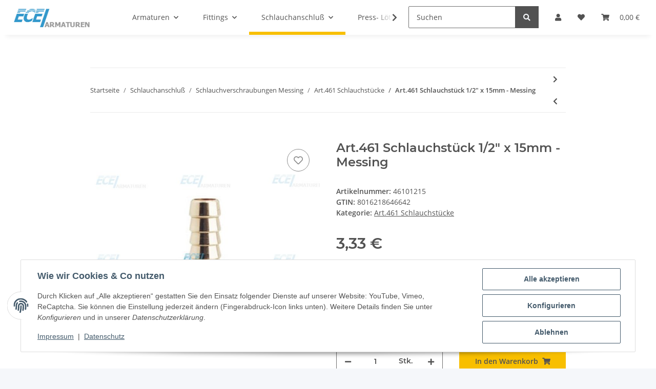

--- FILE ---
content_type: text/html; charset=utf-8
request_url: https://www.ece-armaturen.at/Art461-Schlauchstueck-1-2-x-15mm-Messing
body_size: 50239
content:

    
                    
    <!DOCTYPE html>
    <html lang="de" itemscope itemtype="https://schema.org/ItemPage"
          >
    
    <head>
        
            <meta http-equiv="content-type" content="text/html; charset=utf-8">
            <meta name="description" itemprop="description" content="E.C.E. Armaturen GmbH Art.461 Schlauchst&uuml;ck 1/2&quot; x 15mm - Messing in Art.461 Schlauchst&uuml;cke, Schlauchverschraubungen Messing, Schlauchanschlu&szlig;">
                        <meta name="viewport" content="width=device-width, initial-scale=1.0">
            <meta http-equiv="X-UA-Compatible" content="IE=edge">
                        <meta name="robots" content="index, follow">

            <meta itemprop="url" content="https://www.ece-armaturen.at/Art461-Schlauchstueck-1-2-x-15mm-Messing"/>
            <meta property="og:type" content="website" />
            <meta property="og:site_name" content="Art.461 Schlauchst&uuml;ck 1/2&quot; x 15mm - Messing - E.C.E. Armaturen GmbH, 3,33 &euro;" />
            <meta property="og:title" content="Art.461 Schlauchst&uuml;ck 1/2&quot; x 15mm - Messing - E.C.E. Armaturen GmbH, 3,33 &euro;" />
            <meta property="og:description" content="E.C.E. Armaturen GmbH Art.461 Schlauchst&uuml;ck 1/2&quot; x 15mm - Messing in Art.461 Schlauchst&uuml;cke, Schlauchverschraubungen Messing, Schlauchanschlu&szlig;" />
            <meta property="og:url" content="https://www.ece-armaturen.at/Art461-Schlauchstueck-1-2-x-15mm-Messing"/>

                                    
                            <meta itemprop="image" content="https://www.ece-armaturen.at/media/image/product/12152/lg/46101215.jpg" />
                <meta property="og:image" content="https://www.ece-armaturen.at/media/image/product/12152/lg/46101215.jpg">
                <meta property="og:image:width" content="600" />
                <meta property="og:image:height" content="600" />
                    

        <title itemprop="name">Art.461 Schlauchst&uuml;ck 1/2&quot; x 15mm - Messing - E.C.E. Armaturen GmbH, 3,33 &euro;</title>

                    <link rel="canonical" href="https://www.ece-armaturen.at/Art461-Schlauchstueck-1-2-x-15mm-Messing">
        
        

        
            <link rel="icon" href="https://www.ece-armaturen.at/favicon.ico" sizes="48x48" >
            <link rel="icon" href="https://www.ece-armaturen.at/favicon.svg" sizes="any" type="image/svg+xml">
            <link rel="apple-touch-icon" href="https://www.ece-armaturen.at/apple-touch-icon.png"/>
            <link rel="manifest" href="https://www.ece-armaturen.at/site.webmanifest" />
            <meta name="msapplication-TileColor"
                  content="#f8bf00">
            <meta name="msapplication-TileImage" content="https://www.ece-armaturen.at/mstile-144x144.png">
        
        
            <meta name="theme-color"
                  content="#f8bf00">
        

        
                                                    
                <style id="criticalCSS">
                    
                        :root{--blue: #007bff;--indigo: #6610f2;--purple: #6f42c1;--pink: #e83e8c;--red: #dc3545;--orange: #fd7e14;--yellow: #ffc107;--green: #28a745;--teal: #20c997;--cyan: #17a2b8;--white: #ffffff;--gray: #707070;--gray-dark: #343a40;--primary: #F8BF00;--secondary: #525252;--success: #1C871E;--info: #525252;--warning: #f39932;--danger: #b90000;--light: #f5f7fa;--dark: #525252;--gray: #707070;--gray-light: #f5f7fa;--gray-medium: #ebebeb;--gray-dark: #9b9b9b;--gray-darker: #525252;--breakpoint-xs: 0;--breakpoint-sm: 576px;--breakpoint-md: 768px;--breakpoint-lg: 992px;--breakpoint-xl: 1300px;--font-family-sans-serif: "Open Sans", sans-serif;--font-family-monospace: SFMono-Regular, Menlo, Monaco, Consolas, "Liberation Mono", "Courier New", monospace}*,*::before,*::after{box-sizing:border-box}html{font-family:sans-serif;line-height:1.15;-webkit-text-size-adjust:100%;-webkit-tap-highlight-color:rgba(0, 0, 0, 0)}article,aside,figcaption,figure,footer,header,hgroup,main,nav,section{display:block}body{margin:0;font-family:"Open Sans", sans-serif;font-size:0.875rem;font-weight:400;line-height:1.5;color:#525252;text-align:left;background-color:#f5f7fa}[tabindex="-1"]:focus:not(:focus-visible){outline:0 !important}hr{box-sizing:content-box;height:0;overflow:visible}h1,h2,h3,h4,h5,h6{margin-top:0;margin-bottom:1rem}p{margin-top:0;margin-bottom:1rem}abbr[title],abbr[data-original-title]{text-decoration:underline;text-decoration:underline dotted;cursor:help;border-bottom:0;text-decoration-skip-ink:none}address{margin-bottom:1rem;font-style:normal;line-height:inherit}ol,ul,dl{margin-top:0;margin-bottom:1rem}ol ol,ul ul,ol ul,ul ol{margin-bottom:0}dt{font-weight:700}dd{margin-bottom:0.5rem;margin-left:0}blockquote{margin:0 0 1rem}b,strong{font-weight:bolder}small{font-size:80%}sub,sup{position:relative;font-size:75%;line-height:0;vertical-align:baseline}sub{bottom:-0.25em}sup{top:-0.5em}a{color:#525252;text-decoration:underline;background-color:transparent}a:hover{color:#F8BF00;text-decoration:none}a:not([href]):not([class]){color:inherit;text-decoration:none}a:not([href]):not([class]):hover{color:inherit;text-decoration:none}pre,code,kbd,samp{font-family:SFMono-Regular, Menlo, Monaco, Consolas, "Liberation Mono", "Courier New", monospace;font-size:1em}pre{margin-top:0;margin-bottom:1rem;overflow:auto;-ms-overflow-style:scrollbar}figure{margin:0 0 1rem}img{vertical-align:middle;border-style:none}svg{overflow:hidden;vertical-align:middle}table{border-collapse:collapse}caption{padding-top:0.75rem;padding-bottom:0.75rem;color:#707070;text-align:left;caption-side:bottom}th{text-align:inherit;text-align:-webkit-match-parent}label{display:inline-block;margin-bottom:0.5rem}button{border-radius:0}button:focus:not(:focus-visible){outline:0}input,button,select,optgroup,textarea{margin:0;font-family:inherit;font-size:inherit;line-height:inherit}button,input{overflow:visible}button,select{text-transform:none}[role="button"]{cursor:pointer}select{word-wrap:normal}button,[type="button"],[type="reset"],[type="submit"]{-webkit-appearance:button}button:not(:disabled),[type="button"]:not(:disabled),[type="reset"]:not(:disabled),[type="submit"]:not(:disabled){cursor:pointer}button::-moz-focus-inner,[type="button"]::-moz-focus-inner,[type="reset"]::-moz-focus-inner,[type="submit"]::-moz-focus-inner{padding:0;border-style:none}input[type="radio"],input[type="checkbox"]{box-sizing:border-box;padding:0}textarea{overflow:auto;resize:vertical}fieldset{min-width:0;padding:0;margin:0;border:0}legend{display:block;width:100%;max-width:100%;padding:0;margin-bottom:0.5rem;font-size:1.5rem;line-height:inherit;color:inherit;white-space:normal}progress{vertical-align:baseline}[type="number"]::-webkit-inner-spin-button,[type="number"]::-webkit-outer-spin-button{height:auto}[type="search"]{outline-offset:-2px;-webkit-appearance:none}[type="search"]::-webkit-search-decoration{-webkit-appearance:none}::-webkit-file-upload-button{font:inherit;-webkit-appearance:button}output{display:inline-block}summary{display:list-item;cursor:pointer}template{display:none}[hidden]{display:none !important}.img-fluid{max-width:100%;height:auto}.img-thumbnail{padding:0.25rem;background-color:#f5f7fa;border:1px solid #dee2e6;border-radius:0.125rem;box-shadow:0 1px 2px rgba(0, 0, 0, 0.075);max-width:100%;height:auto}.figure{display:inline-block}.figure-img{margin-bottom:0.5rem;line-height:1}.figure-caption{font-size:90%;color:#707070}code{font-size:87.5%;color:#e83e8c;word-wrap:break-word}a>code{color:inherit}kbd{padding:0.2rem 0.4rem;font-size:87.5%;color:#ffffff;background-color:#212529;border-radius:0.125rem;box-shadow:inset 0 -0.1rem 0 rgba(0, 0, 0, 0.25)}kbd kbd{padding:0;font-size:100%;font-weight:700;box-shadow:none}pre{display:block;font-size:87.5%;color:#212529}pre code{font-size:inherit;color:inherit;word-break:normal}.pre-scrollable{max-height:340px;overflow-y:scroll}.container,.container-fluid,.container-sm,.container-md,.container-lg,.container-xl{width:100%;padding-right:1rem;padding-left:1rem;margin-right:auto;margin-left:auto}@media (min-width:576px){.container,.container-sm{max-width:97vw}}@media (min-width:768px){.container,.container-sm,.container-md{max-width:720px}}@media (min-width:992px){.container,.container-sm,.container-md,.container-lg{max-width:960px}}@media (min-width:1300px){.container,.container-sm,.container-md,.container-lg,.container-xl{max-width:1250px}}.row{display:flex;flex-wrap:wrap;margin-right:-1rem;margin-left:-1rem}.no-gutters{margin-right:0;margin-left:0}.no-gutters>.col,.no-gutters>[class*="col-"]{padding-right:0;padding-left:0}.col-1,.col-2,.col-3,.col-4,.col-5,.col-6,.col-7,.col-8,.col-9,.col-10,.col-11,.col-12,.col,.col-auto,.col-sm-1,.col-sm-2,.col-sm-3,.col-sm-4,.col-sm-5,.col-sm-6,.col-sm-7,.col-sm-8,.col-sm-9,.col-sm-10,.col-sm-11,.col-sm-12,.col-sm,.col-sm-auto,.col-md-1,.col-md-2,.col-md-3,.col-md-4,.col-md-5,.col-md-6,.col-md-7,.col-md-8,.col-md-9,.col-md-10,.col-md-11,.col-md-12,.col-md,.col-md-auto,.col-lg-1,.col-lg-2,.col-lg-3,.col-lg-4,.col-lg-5,.col-lg-6,.col-lg-7,.col-lg-8,.col-lg-9,.col-lg-10,.col-lg-11,.col-lg-12,.col-lg,.col-lg-auto,.col-xl-1,.col-xl-2,.col-xl-3,.col-xl-4,.col-xl-5,.col-xl-6,.col-xl-7,.col-xl-8,.col-xl-9,.col-xl-10,.col-xl-11,.col-xl-12,.col-xl,.col-xl-auto{position:relative;width:100%;padding-right:1rem;padding-left:1rem}.col{flex-basis:0;flex-grow:1;max-width:100%}.row-cols-1>*{flex:0 0 100%;max-width:100%}.row-cols-2>*{flex:0 0 50%;max-width:50%}.row-cols-3>*{flex:0 0 33.3333333333%;max-width:33.3333333333%}.row-cols-4>*{flex:0 0 25%;max-width:25%}.row-cols-5>*{flex:0 0 20%;max-width:20%}.row-cols-6>*{flex:0 0 16.6666666667%;max-width:16.6666666667%}.col-auto{flex:0 0 auto;width:auto;max-width:100%}.col-1{flex:0 0 8.33333333%;max-width:8.33333333%}.col-2{flex:0 0 16.66666667%;max-width:16.66666667%}.col-3{flex:0 0 25%;max-width:25%}.col-4{flex:0 0 33.33333333%;max-width:33.33333333%}.col-5{flex:0 0 41.66666667%;max-width:41.66666667%}.col-6{flex:0 0 50%;max-width:50%}.col-7{flex:0 0 58.33333333%;max-width:58.33333333%}.col-8{flex:0 0 66.66666667%;max-width:66.66666667%}.col-9{flex:0 0 75%;max-width:75%}.col-10{flex:0 0 83.33333333%;max-width:83.33333333%}.col-11{flex:0 0 91.66666667%;max-width:91.66666667%}.col-12{flex:0 0 100%;max-width:100%}.order-first{order:-1}.order-last{order:13}.order-0{order:0}.order-1{order:1}.order-2{order:2}.order-3{order:3}.order-4{order:4}.order-5{order:5}.order-6{order:6}.order-7{order:7}.order-8{order:8}.order-9{order:9}.order-10{order:10}.order-11{order:11}.order-12{order:12}.offset-1{margin-left:8.33333333%}.offset-2{margin-left:16.66666667%}.offset-3{margin-left:25%}.offset-4{margin-left:33.33333333%}.offset-5{margin-left:41.66666667%}.offset-6{margin-left:50%}.offset-7{margin-left:58.33333333%}.offset-8{margin-left:66.66666667%}.offset-9{margin-left:75%}.offset-10{margin-left:83.33333333%}.offset-11{margin-left:91.66666667%}@media (min-width:576px){.col-sm{flex-basis:0;flex-grow:1;max-width:100%}.row-cols-sm-1>*{flex:0 0 100%;max-width:100%}.row-cols-sm-2>*{flex:0 0 50%;max-width:50%}.row-cols-sm-3>*{flex:0 0 33.3333333333%;max-width:33.3333333333%}.row-cols-sm-4>*{flex:0 0 25%;max-width:25%}.row-cols-sm-5>*{flex:0 0 20%;max-width:20%}.row-cols-sm-6>*{flex:0 0 16.6666666667%;max-width:16.6666666667%}.col-sm-auto{flex:0 0 auto;width:auto;max-width:100%}.col-sm-1{flex:0 0 8.33333333%;max-width:8.33333333%}.col-sm-2{flex:0 0 16.66666667%;max-width:16.66666667%}.col-sm-3{flex:0 0 25%;max-width:25%}.col-sm-4{flex:0 0 33.33333333%;max-width:33.33333333%}.col-sm-5{flex:0 0 41.66666667%;max-width:41.66666667%}.col-sm-6{flex:0 0 50%;max-width:50%}.col-sm-7{flex:0 0 58.33333333%;max-width:58.33333333%}.col-sm-8{flex:0 0 66.66666667%;max-width:66.66666667%}.col-sm-9{flex:0 0 75%;max-width:75%}.col-sm-10{flex:0 0 83.33333333%;max-width:83.33333333%}.col-sm-11{flex:0 0 91.66666667%;max-width:91.66666667%}.col-sm-12{flex:0 0 100%;max-width:100%}.order-sm-first{order:-1}.order-sm-last{order:13}.order-sm-0{order:0}.order-sm-1{order:1}.order-sm-2{order:2}.order-sm-3{order:3}.order-sm-4{order:4}.order-sm-5{order:5}.order-sm-6{order:6}.order-sm-7{order:7}.order-sm-8{order:8}.order-sm-9{order:9}.order-sm-10{order:10}.order-sm-11{order:11}.order-sm-12{order:12}.offset-sm-0{margin-left:0}.offset-sm-1{margin-left:8.33333333%}.offset-sm-2{margin-left:16.66666667%}.offset-sm-3{margin-left:25%}.offset-sm-4{margin-left:33.33333333%}.offset-sm-5{margin-left:41.66666667%}.offset-sm-6{margin-left:50%}.offset-sm-7{margin-left:58.33333333%}.offset-sm-8{margin-left:66.66666667%}.offset-sm-9{margin-left:75%}.offset-sm-10{margin-left:83.33333333%}.offset-sm-11{margin-left:91.66666667%}}@media (min-width:768px){.col-md{flex-basis:0;flex-grow:1;max-width:100%}.row-cols-md-1>*{flex:0 0 100%;max-width:100%}.row-cols-md-2>*{flex:0 0 50%;max-width:50%}.row-cols-md-3>*{flex:0 0 33.3333333333%;max-width:33.3333333333%}.row-cols-md-4>*{flex:0 0 25%;max-width:25%}.row-cols-md-5>*{flex:0 0 20%;max-width:20%}.row-cols-md-6>*{flex:0 0 16.6666666667%;max-width:16.6666666667%}.col-md-auto{flex:0 0 auto;width:auto;max-width:100%}.col-md-1{flex:0 0 8.33333333%;max-width:8.33333333%}.col-md-2{flex:0 0 16.66666667%;max-width:16.66666667%}.col-md-3{flex:0 0 25%;max-width:25%}.col-md-4{flex:0 0 33.33333333%;max-width:33.33333333%}.col-md-5{flex:0 0 41.66666667%;max-width:41.66666667%}.col-md-6{flex:0 0 50%;max-width:50%}.col-md-7{flex:0 0 58.33333333%;max-width:58.33333333%}.col-md-8{flex:0 0 66.66666667%;max-width:66.66666667%}.col-md-9{flex:0 0 75%;max-width:75%}.col-md-10{flex:0 0 83.33333333%;max-width:83.33333333%}.col-md-11{flex:0 0 91.66666667%;max-width:91.66666667%}.col-md-12{flex:0 0 100%;max-width:100%}.order-md-first{order:-1}.order-md-last{order:13}.order-md-0{order:0}.order-md-1{order:1}.order-md-2{order:2}.order-md-3{order:3}.order-md-4{order:4}.order-md-5{order:5}.order-md-6{order:6}.order-md-7{order:7}.order-md-8{order:8}.order-md-9{order:9}.order-md-10{order:10}.order-md-11{order:11}.order-md-12{order:12}.offset-md-0{margin-left:0}.offset-md-1{margin-left:8.33333333%}.offset-md-2{margin-left:16.66666667%}.offset-md-3{margin-left:25%}.offset-md-4{margin-left:33.33333333%}.offset-md-5{margin-left:41.66666667%}.offset-md-6{margin-left:50%}.offset-md-7{margin-left:58.33333333%}.offset-md-8{margin-left:66.66666667%}.offset-md-9{margin-left:75%}.offset-md-10{margin-left:83.33333333%}.offset-md-11{margin-left:91.66666667%}}@media (min-width:992px){.col-lg{flex-basis:0;flex-grow:1;max-width:100%}.row-cols-lg-1>*{flex:0 0 100%;max-width:100%}.row-cols-lg-2>*{flex:0 0 50%;max-width:50%}.row-cols-lg-3>*{flex:0 0 33.3333333333%;max-width:33.3333333333%}.row-cols-lg-4>*{flex:0 0 25%;max-width:25%}.row-cols-lg-5>*{flex:0 0 20%;max-width:20%}.row-cols-lg-6>*{flex:0 0 16.6666666667%;max-width:16.6666666667%}.col-lg-auto{flex:0 0 auto;width:auto;max-width:100%}.col-lg-1{flex:0 0 8.33333333%;max-width:8.33333333%}.col-lg-2{flex:0 0 16.66666667%;max-width:16.66666667%}.col-lg-3{flex:0 0 25%;max-width:25%}.col-lg-4{flex:0 0 33.33333333%;max-width:33.33333333%}.col-lg-5{flex:0 0 41.66666667%;max-width:41.66666667%}.col-lg-6{flex:0 0 50%;max-width:50%}.col-lg-7{flex:0 0 58.33333333%;max-width:58.33333333%}.col-lg-8{flex:0 0 66.66666667%;max-width:66.66666667%}.col-lg-9{flex:0 0 75%;max-width:75%}.col-lg-10{flex:0 0 83.33333333%;max-width:83.33333333%}.col-lg-11{flex:0 0 91.66666667%;max-width:91.66666667%}.col-lg-12{flex:0 0 100%;max-width:100%}.order-lg-first{order:-1}.order-lg-last{order:13}.order-lg-0{order:0}.order-lg-1{order:1}.order-lg-2{order:2}.order-lg-3{order:3}.order-lg-4{order:4}.order-lg-5{order:5}.order-lg-6{order:6}.order-lg-7{order:7}.order-lg-8{order:8}.order-lg-9{order:9}.order-lg-10{order:10}.order-lg-11{order:11}.order-lg-12{order:12}.offset-lg-0{margin-left:0}.offset-lg-1{margin-left:8.33333333%}.offset-lg-2{margin-left:16.66666667%}.offset-lg-3{margin-left:25%}.offset-lg-4{margin-left:33.33333333%}.offset-lg-5{margin-left:41.66666667%}.offset-lg-6{margin-left:50%}.offset-lg-7{margin-left:58.33333333%}.offset-lg-8{margin-left:66.66666667%}.offset-lg-9{margin-left:75%}.offset-lg-10{margin-left:83.33333333%}.offset-lg-11{margin-left:91.66666667%}}@media (min-width:1300px){.col-xl{flex-basis:0;flex-grow:1;max-width:100%}.row-cols-xl-1>*{flex:0 0 100%;max-width:100%}.row-cols-xl-2>*{flex:0 0 50%;max-width:50%}.row-cols-xl-3>*{flex:0 0 33.3333333333%;max-width:33.3333333333%}.row-cols-xl-4>*{flex:0 0 25%;max-width:25%}.row-cols-xl-5>*{flex:0 0 20%;max-width:20%}.row-cols-xl-6>*{flex:0 0 16.6666666667%;max-width:16.6666666667%}.col-xl-auto{flex:0 0 auto;width:auto;max-width:100%}.col-xl-1{flex:0 0 8.33333333%;max-width:8.33333333%}.col-xl-2{flex:0 0 16.66666667%;max-width:16.66666667%}.col-xl-3{flex:0 0 25%;max-width:25%}.col-xl-4{flex:0 0 33.33333333%;max-width:33.33333333%}.col-xl-5{flex:0 0 41.66666667%;max-width:41.66666667%}.col-xl-6{flex:0 0 50%;max-width:50%}.col-xl-7{flex:0 0 58.33333333%;max-width:58.33333333%}.col-xl-8{flex:0 0 66.66666667%;max-width:66.66666667%}.col-xl-9{flex:0 0 75%;max-width:75%}.col-xl-10{flex:0 0 83.33333333%;max-width:83.33333333%}.col-xl-11{flex:0 0 91.66666667%;max-width:91.66666667%}.col-xl-12{flex:0 0 100%;max-width:100%}.order-xl-first{order:-1}.order-xl-last{order:13}.order-xl-0{order:0}.order-xl-1{order:1}.order-xl-2{order:2}.order-xl-3{order:3}.order-xl-4{order:4}.order-xl-5{order:5}.order-xl-6{order:6}.order-xl-7{order:7}.order-xl-8{order:8}.order-xl-9{order:9}.order-xl-10{order:10}.order-xl-11{order:11}.order-xl-12{order:12}.offset-xl-0{margin-left:0}.offset-xl-1{margin-left:8.33333333%}.offset-xl-2{margin-left:16.66666667%}.offset-xl-3{margin-left:25%}.offset-xl-4{margin-left:33.33333333%}.offset-xl-5{margin-left:41.66666667%}.offset-xl-6{margin-left:50%}.offset-xl-7{margin-left:58.33333333%}.offset-xl-8{margin-left:66.66666667%}.offset-xl-9{margin-left:75%}.offset-xl-10{margin-left:83.33333333%}.offset-xl-11{margin-left:91.66666667%}}.nav{display:flex;flex-wrap:wrap;padding-left:0;margin-bottom:0;list-style:none}.nav-link{display:block;padding:0.5rem 1rem;text-decoration:none}.nav-link:hover,.nav-link:focus{text-decoration:none}.nav-link.disabled{color:#707070;pointer-events:none;cursor:default}.nav-tabs{border-bottom:1px solid #dee2e6}.nav-tabs .nav-link{margin-bottom:-1px;background-color:transparent;border:1px solid transparent;border-top-left-radius:0;border-top-right-radius:0}.nav-tabs .nav-link:hover,.nav-tabs .nav-link:focus{isolation:isolate;border-color:transparent}.nav-tabs .nav-link.disabled{color:#707070;background-color:transparent;border-color:transparent}.nav-tabs .nav-link.active,.nav-tabs .nav-item.show .nav-link{color:#525252;background-color:transparent;border-color:#F8BF00}.nav-tabs .dropdown-menu{margin-top:-1px;border-top-left-radius:0;border-top-right-radius:0}.nav-pills .nav-link{background:none;border:0;border-radius:0.125rem}.nav-pills .nav-link.active,.nav-pills .show>.nav-link{color:#ffffff;background-color:#F8BF00}.nav-fill>.nav-link,.nav-fill .nav-item{flex:1 1 auto;text-align:center}.nav-justified>.nav-link,.nav-justified .nav-item{flex-basis:0;flex-grow:1;text-align:center}.tab-content>.tab-pane{display:none}.tab-content>.active{display:block}.navbar{position:relative;display:flex;flex-wrap:wrap;align-items:center;justify-content:space-between;padding:0.4rem 1rem}.navbar .container,.navbar .container-fluid,.navbar .container-sm,.navbar .container-md,.navbar .container-lg,.navbar .container-xl,.navbar>.container-sm,.navbar>.container-md,.navbar>.container-lg,.navbar>.container-xl{display:flex;flex-wrap:wrap;align-items:center;justify-content:space-between}.navbar-brand{display:inline-block;padding-top:0.40625rem;padding-bottom:0.40625rem;margin-right:1rem;font-size:1rem;line-height:inherit;white-space:nowrap}.navbar-brand:hover,.navbar-brand:focus{text-decoration:none}.navbar-nav{display:flex;flex-direction:column;padding-left:0;margin-bottom:0;list-style:none}.navbar-nav .nav-link{padding-right:0;padding-left:0}.navbar-nav .dropdown-menu{position:static;float:none}.navbar-text{display:inline-block;padding-top:0.5rem;padding-bottom:0.5rem}.navbar-collapse{flex-basis:100%;flex-grow:1;align-items:center}.navbar-toggler{padding:0.25rem 0.75rem;font-size:1rem;line-height:1;background-color:transparent;border:1px solid transparent;border-radius:0.125rem}.navbar-toggler:hover,.navbar-toggler:focus{text-decoration:none}.navbar-toggler-icon{display:inline-block;width:1.5em;height:1.5em;vertical-align:middle;content:"";background:50% / 100% 100% no-repeat}.navbar-nav-scroll{max-height:75vh;overflow-y:auto}@media (max-width:575.98px){.navbar-expand-sm>.container,.navbar-expand-sm>.container-fluid,.navbar-expand-sm>.container-sm,.navbar-expand-sm>.container-md,.navbar-expand-sm>.container-lg,.navbar-expand-sm>.container-xl{padding-right:0;padding-left:0}}@media (min-width:576px){.navbar-expand-sm{flex-flow:row nowrap;justify-content:flex-start}.navbar-expand-sm .navbar-nav{flex-direction:row}.navbar-expand-sm .navbar-nav .dropdown-menu{position:absolute}.navbar-expand-sm .navbar-nav .nav-link{padding-right:1.5rem;padding-left:1.5rem}.navbar-expand-sm>.container,.navbar-expand-sm>.container-fluid,.navbar-expand-sm>.container-sm,.navbar-expand-sm>.container-md,.navbar-expand-sm>.container-lg,.navbar-expand-sm>.container-xl{flex-wrap:nowrap}.navbar-expand-sm .navbar-nav-scroll{overflow:visible}.navbar-expand-sm .navbar-collapse{display:flex !important;flex-basis:auto}.navbar-expand-sm .navbar-toggler{display:none}}@media (max-width:767.98px){.navbar-expand-md>.container,.navbar-expand-md>.container-fluid,.navbar-expand-md>.container-sm,.navbar-expand-md>.container-md,.navbar-expand-md>.container-lg,.navbar-expand-md>.container-xl{padding-right:0;padding-left:0}}@media (min-width:768px){.navbar-expand-md{flex-flow:row nowrap;justify-content:flex-start}.navbar-expand-md .navbar-nav{flex-direction:row}.navbar-expand-md .navbar-nav .dropdown-menu{position:absolute}.navbar-expand-md .navbar-nav .nav-link{padding-right:1.5rem;padding-left:1.5rem}.navbar-expand-md>.container,.navbar-expand-md>.container-fluid,.navbar-expand-md>.container-sm,.navbar-expand-md>.container-md,.navbar-expand-md>.container-lg,.navbar-expand-md>.container-xl{flex-wrap:nowrap}.navbar-expand-md .navbar-nav-scroll{overflow:visible}.navbar-expand-md .navbar-collapse{display:flex !important;flex-basis:auto}.navbar-expand-md .navbar-toggler{display:none}}@media (max-width:991.98px){.navbar-expand-lg>.container,.navbar-expand-lg>.container-fluid,.navbar-expand-lg>.container-sm,.navbar-expand-lg>.container-md,.navbar-expand-lg>.container-lg,.navbar-expand-lg>.container-xl{padding-right:0;padding-left:0}}@media (min-width:992px){.navbar-expand-lg{flex-flow:row nowrap;justify-content:flex-start}.navbar-expand-lg .navbar-nav{flex-direction:row}.navbar-expand-lg .navbar-nav .dropdown-menu{position:absolute}.navbar-expand-lg .navbar-nav .nav-link{padding-right:1.5rem;padding-left:1.5rem}.navbar-expand-lg>.container,.navbar-expand-lg>.container-fluid,.navbar-expand-lg>.container-sm,.navbar-expand-lg>.container-md,.navbar-expand-lg>.container-lg,.navbar-expand-lg>.container-xl{flex-wrap:nowrap}.navbar-expand-lg .navbar-nav-scroll{overflow:visible}.navbar-expand-lg .navbar-collapse{display:flex !important;flex-basis:auto}.navbar-expand-lg .navbar-toggler{display:none}}@media (max-width:1299.98px){.navbar-expand-xl>.container,.navbar-expand-xl>.container-fluid,.navbar-expand-xl>.container-sm,.navbar-expand-xl>.container-md,.navbar-expand-xl>.container-lg,.navbar-expand-xl>.container-xl{padding-right:0;padding-left:0}}@media (min-width:1300px){.navbar-expand-xl{flex-flow:row nowrap;justify-content:flex-start}.navbar-expand-xl .navbar-nav{flex-direction:row}.navbar-expand-xl .navbar-nav .dropdown-menu{position:absolute}.navbar-expand-xl .navbar-nav .nav-link{padding-right:1.5rem;padding-left:1.5rem}.navbar-expand-xl>.container,.navbar-expand-xl>.container-fluid,.navbar-expand-xl>.container-sm,.navbar-expand-xl>.container-md,.navbar-expand-xl>.container-lg,.navbar-expand-xl>.container-xl{flex-wrap:nowrap}.navbar-expand-xl .navbar-nav-scroll{overflow:visible}.navbar-expand-xl .navbar-collapse{display:flex !important;flex-basis:auto}.navbar-expand-xl .navbar-toggler{display:none}}.navbar-expand{flex-flow:row nowrap;justify-content:flex-start}.navbar-expand>.container,.navbar-expand>.container-fluid,.navbar-expand>.container-sm,.navbar-expand>.container-md,.navbar-expand>.container-lg,.navbar-expand>.container-xl{padding-right:0;padding-left:0}.navbar-expand .navbar-nav{flex-direction:row}.navbar-expand .navbar-nav .dropdown-menu{position:absolute}.navbar-expand .navbar-nav .nav-link{padding-right:1.5rem;padding-left:1.5rem}.navbar-expand>.container,.navbar-expand>.container-fluid,.navbar-expand>.container-sm,.navbar-expand>.container-md,.navbar-expand>.container-lg,.navbar-expand>.container-xl{flex-wrap:nowrap}.navbar-expand .navbar-nav-scroll{overflow:visible}.navbar-expand .navbar-collapse{display:flex !important;flex-basis:auto}.navbar-expand .navbar-toggler{display:none}.navbar-light .navbar-brand{color:rgba(0, 0, 0, 0.9)}.navbar-light .navbar-brand:hover,.navbar-light .navbar-brand:focus{color:rgba(0, 0, 0, 0.9)}.navbar-light .navbar-nav .nav-link{color:#525252}.navbar-light .navbar-nav .nav-link:hover,.navbar-light .navbar-nav .nav-link:focus{color:#F8BF00}.navbar-light .navbar-nav .nav-link.disabled{color:rgba(0, 0, 0, 0.3)}.navbar-light .navbar-nav .show>.nav-link,.navbar-light .navbar-nav .active>.nav-link,.navbar-light .navbar-nav .nav-link.show,.navbar-light .navbar-nav .nav-link.active{color:rgba(0, 0, 0, 0.9)}.navbar-light .navbar-toggler{color:#525252;border-color:rgba(0, 0, 0, 0.1)}.navbar-light .navbar-toggler-icon{background-image:url("data:image/svg+xml,%3csvg xmlns='http://www.w3.org/2000/svg' width='30' height='30' viewBox='0 0 30 30'%3e%3cpath stroke='%23525252' stroke-linecap='round' stroke-miterlimit='10' stroke-width='2' d='M4 7h22M4 15h22M4 23h22'/%3e%3c/svg%3e")}.navbar-light .navbar-text{color:#525252}.navbar-light .navbar-text a{color:rgba(0, 0, 0, 0.9)}.navbar-light .navbar-text a:hover,.navbar-light .navbar-text a:focus{color:rgba(0, 0, 0, 0.9)}.navbar-dark .navbar-brand{color:#ffffff}.navbar-dark .navbar-brand:hover,.navbar-dark .navbar-brand:focus{color:#ffffff}.navbar-dark .navbar-nav .nav-link{color:rgba(255, 255, 255, 0.5)}.navbar-dark .navbar-nav .nav-link:hover,.navbar-dark .navbar-nav .nav-link:focus{color:rgba(255, 255, 255, 0.75)}.navbar-dark .navbar-nav .nav-link.disabled{color:rgba(255, 255, 255, 0.25)}.navbar-dark .navbar-nav .show>.nav-link,.navbar-dark .navbar-nav .active>.nav-link,.navbar-dark .navbar-nav .nav-link.show,.navbar-dark .navbar-nav .nav-link.active{color:#ffffff}.navbar-dark .navbar-toggler{color:rgba(255, 255, 255, 0.5);border-color:rgba(255, 255, 255, 0.1)}.navbar-dark .navbar-toggler-icon{background-image:url("data:image/svg+xml,%3csvg xmlns='http://www.w3.org/2000/svg' width='30' height='30' viewBox='0 0 30 30'%3e%3cpath stroke='rgba%28255, 255, 255, 0.5%29' stroke-linecap='round' stroke-miterlimit='10' stroke-width='2' d='M4 7h22M4 15h22M4 23h22'/%3e%3c/svg%3e")}.navbar-dark .navbar-text{color:rgba(255, 255, 255, 0.5)}.navbar-dark .navbar-text a{color:#ffffff}.navbar-dark .navbar-text a:hover,.navbar-dark .navbar-text a:focus{color:#ffffff}.pagination-sm .page-item.active .page-link::after,.pagination-sm .page-item.active .page-text::after{left:0.375rem;right:0.375rem}.pagination-lg .page-item.active .page-link::after,.pagination-lg .page-item.active .page-text::after{left:1.125rem;right:1.125rem}.page-item{position:relative}.page-item.active{font-weight:700}.page-item.active .page-link::after,.page-item.active .page-text::after{content:"";position:absolute;left:0.5625rem;bottom:0;right:0.5625rem;border-bottom:4px solid #F8BF00}@media (min-width:768px){.dropdown-item.page-item{background-color:transparent}}.page-link,.page-text{text-decoration:none}.pagination{margin-bottom:0;justify-content:space-between;align-items:center}@media (min-width:768px){.pagination{justify-content:normal}.pagination .dropdown>.btn{display:none}.pagination .dropdown-menu{position:static !important;transform:none !important;display:flex;margin:0;padding:0;border:0;min-width:auto}.pagination .dropdown-item{width:auto;display:inline-block;padding:0}.pagination .dropdown-item.active{background-color:transparent;color:#525252}.pagination .dropdown-item:hover{background-color:transparent}.pagination .pagination-site{display:none}}@media (max-width:767.98px){.pagination .dropdown-item{padding:0}.pagination .dropdown-item.active .page-link,.pagination .dropdown-item.active .page-text,.pagination .dropdown-item:active .page-link,.pagination .dropdown-item:active .page-text{color:#525252}}.productlist-page-nav{align-items:center}.productlist-page-nav .pagination{margin:0}.productlist-page-nav .displayoptions{margin-bottom:1rem}@media (min-width:768px){.productlist-page-nav .displayoptions{margin-bottom:0}}.productlist-page-nav .displayoptions .btn-group+.btn-group+.btn-group{margin-left:0.5rem}.productlist-page-nav .result-option-wrapper{margin-right:0.5rem}.productlist-page-nav .productlist-item-info{margin-bottom:0.5rem;margin-left:auto;margin-right:auto;display:flex}@media (min-width:768px){.productlist-page-nav .productlist-item-info{margin-right:0;margin-bottom:0}.productlist-page-nav .productlist-item-info.productlist-item-border{border-right:1px solid #ebebeb;padding-right:1rem}}.productlist-page-nav.productlist-page-nav-header-m{margin-top:3rem}@media (min-width:768px){.productlist-page-nav.productlist-page-nav-header-m{margin-top:2rem}.productlist-page-nav.productlist-page-nav-header-m>.col{margin-top:1rem}}.productlist-page-nav-bottom{margin-bottom:2rem}.pagination-wrapper{margin-bottom:1rem;align-items:center;border-top:1px solid #f5f7fa;border-bottom:1px solid #f5f7fa;padding-top:0.5rem;padding-bottom:0.5rem}.pagination-wrapper .pagination-entries{font-weight:700;margin-bottom:1rem}@media (min-width:768px){.pagination-wrapper .pagination-entries{margin-bottom:0}}.pagination-wrapper .pagination-selects{margin-left:auto;margin-top:1rem}@media (min-width:768px){.pagination-wrapper .pagination-selects{margin-left:0;margin-top:0}}.pagination-wrapper .pagination-selects .pagination-selects-entries{margin-bottom:1rem}@media (min-width:768px){.pagination-wrapper .pagination-selects .pagination-selects-entries{margin-right:1rem;margin-bottom:0}}.pagination-no-wrapper{border:0;padding-top:0;padding-bottom:0}.topbar-wrapper{position:relative;z-index:1021;flex-direction:row-reverse}.sticky-header header{position:sticky;top:0}#jtl-nav-wrapper .form-control::placeholder,#jtl-nav-wrapper .form-control:focus::placeholder{color:#525252}#jtl-nav-wrapper .label-slide .form-group:not(.exclude-from-label-slide):not(.checkbox) label{background:#ffffff;color:#525252}header{box-shadow:0 1rem 0.5625rem -0.75rem rgba(0, 0, 0, 0.06);position:relative;z-index:1020}header .dropdown-menu{background-color:#ffffff;color:#525252}header .navbar-toggler{color:#525252}header .navbar-brand img{max-width:50vw;object-fit:contain}header .nav-right .dropdown-menu{margin-top:-0.03125rem;box-shadow:inset 0 1rem 0.5625rem -0.75rem rgba(0, 0, 0, 0.06)}@media (min-width:992px){header #mainNavigation{margin-right:1rem}}@media (max-width:991.98px){header .navbar-brand img{max-width:30vw}header .dropup,header .dropright,header .dropdown,header .dropleft,header .col,header [class*="col-"]{position:static}header .navbar-collapse{position:fixed;top:0;left:0;display:block;height:100vh !important;-webkit-overflow-scrolling:touch;max-width:16.875rem;transition:all 0.2s ease-in-out;z-index:1050;width:100%;background:#ffffff}header .navbar-collapse:not(.show){transform:translateX(-100%)}header .navbar-nav{transition:all 0.2s ease-in-out}header .navbar-nav .nav-item,header .navbar-nav .nav-link{margin-left:0;margin-right:0;padding-left:1rem;padding-right:1rem;padding-top:1rem;padding-bottom:1rem}header .navbar-nav .nav-link{margin-top:-1rem;margin-bottom:-1rem;margin-left:-1rem;margin-right:-1rem;display:flex;align-items:center;justify-content:space-between}header .navbar-nav .nav-link::after{content:'\f054' !important;font-family:"Font Awesome 5 Free" !important;font-weight:900;margin-left:0.5rem;margin-top:0;font-size:0.75em}header .navbar-nav .nav-item.dropdown>.nav-link>.product-count{display:none}header .navbar-nav .nav-item:not(.dropdown) .nav-link::after{display:none}header .navbar-nav .dropdown-menu{position:absolute;left:100%;top:0;box-shadow:none;width:100%;padding:0;margin:0}header .navbar-nav .dropdown-menu:not(.show){display:none}header .navbar-nav .dropdown-body{margin:0}header .navbar-nav .nav{flex-direction:column}header .nav-mobile-header{padding-left:1rem;padding-right:1rem}header .nav-mobile-header>.row{height:3.125rem}header .nav-mobile-header .nav-mobile-header-hr{margin-top:0;margin-bottom:0}header .nav-mobile-body{height:calc(100vh - 3.125rem);height:calc(var(--vh, 1vh) * 100 - 3.125rem);overflow-y:auto;position:relative}header .nav-scrollbar-inner{overflow:visible}header .nav-right{font-size:1rem}header .nav-right .dropdown-menu{width:100%}}@media (min-width:992px){header .navbar-collapse{height:4.3125rem}header .navbar-nav>.nav-item>.nav-link{position:relative;padding:1.5rem}header .navbar-nav>.nav-item>.nav-link::before{content:"";position:absolute;bottom:0;left:50%;transform:translateX(-50%);border-width:0 0 6px;border-color:#F8BF00;border-style:solid;transition:width 0.4s;width:0}header .navbar-nav>.nav-item.active>.nav-link::before,header .navbar-nav>.nav-item:hover>.nav-link::before,header .navbar-nav>.nav-item.hover>.nav-link::before{width:100%}header .navbar-nav>.nav-item>.dropdown-menu{max-height:calc(100vh - 12.5rem);overflow:auto;margin-top:-0.03125rem;box-shadow:inset 0 1rem 0.5625rem -0.75rem rgba(0, 0, 0, 0.06)}header .navbar-nav>.nav-item.dropdown-full{position:static}header .navbar-nav>.nav-item.dropdown-full .dropdown-menu{width:100%}header .navbar-nav>.nav-item .product-count{display:none}header .navbar-nav>.nav-item .nav{flex-wrap:wrap}header .navbar-nav .nav .nav-link{padding:0}header .navbar-nav .nav .nav-link::after{display:none}header .navbar-nav .dropdown .nav-item{width:100%}header .nav-mobile-body{align-self:flex-start;width:100%}header .nav-scrollbar-inner{width:100%}header .nav-right .nav-link{padding-top:1.5rem;padding-bottom:1.5rem}header .submenu-headline::after{display:none}header .submenu-headline-toplevel{font-family:Montserrat, sans-serif;font-size:1rem;border-bottom:1px solid #ebebeb;margin-bottom:1rem}header .subcategory-wrapper .categories-recursive-dropdown{display:block;position:static !important;box-shadow:none}header .subcategory-wrapper .categories-recursive-dropdown>.nav{flex-direction:column}header .subcategory-wrapper .categories-recursive-dropdown .categories-recursive-dropdown{margin-left:0.25rem}}header .submenu-headline-image{margin-bottom:1rem;display:none}@media (min-width:992px){header .submenu-headline-image{display:block}}header #burger-menu{margin-right:1rem}header .table,header .dropdown-item,header .btn-outline-primary{color:#525252}header .dropdown-item{background-color:transparent}header .dropdown-item:hover{background-color:#f5f7fa}header .btn-outline-primary:hover{color:#525252}@media (min-width:992px){.nav-item-lg-m{margin-top:1.5rem;margin-bottom:1.5rem}}.fixed-search{background-color:#ffffff;box-shadow:0 0.25rem 0.5rem rgba(0, 0, 0, 0.2);padding-top:0.5rem;padding-bottom:0.5rem}.fixed-search .form-control{background-color:#ffffff;color:#525252}.fixed-search .form-control::placeholder{color:#525252}.main-search .twitter-typeahead{display:flex;flex-grow:1}.form-clear{align-items:center;bottom:8px;color:#525252;cursor:pointer;display:flex;height:24px;justify-content:center;position:absolute;right:52px;width:24px;z-index:10}.account-icon-dropdown .account-icon-dropdown-pass{margin-bottom:2rem}.account-icon-dropdown .dropdown-footer{background-color:#f5f7fa}.account-icon-dropdown .dropdown-footer a{text-decoration:underline}.account-icon-dropdown .account-icon-dropdown-logout{padding-bottom:0.5rem}.cart-dropdown-shipping-notice{color:#707070}.is-checkout header,.is-checkout .navbar{height:2.8rem}@media (min-width:992px){.is-checkout header,.is-checkout .navbar{height:4.2625rem}}.is-checkout .search-form-wrapper-fixed,.is-checkout .fixed-search{display:none}@media (max-width:991.98px){.nav-icons{height:2.8rem}}.search-form-wrapper-fixed{padding-top:0.5rem;padding-bottom:0.5rem}.full-width-mega .main-search-wrapper .twitter-typeahead{flex:1}@media (min-width:992px){.full-width-mega .main-search-wrapper{display:block}}@media (max-width:991.98px){.full-width-mega.sticky-top .main-search-wrapper{padding-right:0;padding-left:0;flex:0 0 auto;width:auto;max-width:100%}.full-width-mega.sticky-top .main-search-wrapper+.col,.full-width-mega.sticky-top .main-search-wrapper a{padding-left:0}.full-width-mega.sticky-top .main-search-wrapper .nav-link{padding-right:0.7rem}.full-width-mega .secure-checkout-icon{flex:0 0 auto;width:auto;max-width:100%;margin-left:auto}.full-width-mega .toggler-logo-wrapper{position:initial;width:max-content}}.full-width-mega .nav-icons-wrapper{padding-left:0}.full-width-mega .nav-logo-wrapper{padding-right:0;margin-right:auto}@media (min-width:992px){.full-width-mega .navbar-expand-lg .nav-multiple-row .navbar-nav{flex-wrap:wrap}.full-width-mega #mainNavigation.nav-multiple-row{height:auto;margin-right:0}.full-width-mega .nav-multiple-row .nav-scrollbar-inner{padding-bottom:0}.full-width-mega .nav-multiple-row .nav-scrollbar-arrow{display:none}.full-width-mega .menu-search-position-center .main-search-wrapper{margin-right:auto}.full-width-mega .menu-search-position-left .main-search-wrapper{margin-right:auto}.full-width-mega .menu-search-position-left .nav-logo-wrapper{margin-right:initial}.full-width-mega .menu-center-center.menu-multiple-rows-multiple .nav-scrollbar-inner{justify-content:center}.full-width-mega .menu-center-space-between.menu-multiple-rows-multiple .nav-scrollbar-inner{justify-content:space-between}}@media (min-width:992px){header.full-width-mega .nav-right .dropdown-menu{box-shadow:0 0 7px #000000}header .nav-multiple-row .navbar-nav>.nav-item>.nav-link{padding:1rem 1.5rem}}.slick-slider{position:relative;display:block;box-sizing:border-box;-webkit-touch-callout:none;-webkit-user-select:none;-khtml-user-select:none;-moz-user-select:none;-ms-user-select:none;user-select:none;-ms-touch-action:pan-y;touch-action:pan-y;-webkit-tap-highlight-color:transparent}.slick-list{position:relative;overflow:hidden;display:block;margin:0;padding:0}.slick-list:focus{outline:none}.slick-list.dragging{cursor:pointer;cursor:hand}.slick-slider .slick-track,.slick-slider .slick-list{-webkit-transform:translate3d(0, 0, 0);-moz-transform:translate3d(0, 0, 0);-ms-transform:translate3d(0, 0, 0);-o-transform:translate3d(0, 0, 0);transform:translate3d(0, 0, 0)}.slick-track{position:relative;left:0;top:0;display:block;margin-left:auto;margin-right:auto}.slick-track:before,.slick-track:after{content:"";display:table}.slick-track:after{clear:both}.slick-loading .slick-track{visibility:hidden}.slick-slide{float:left;height:100%;min-height:1px;display:none}[dir="rtl"] .slick-slide{float:right}.slick-slide img{display:block}.slick-slide.slick-loading img{display:none}.slick-slide.dragging img{pointer-events:none}.slick-initialized .slick-slide{display:block}.slick-loading .slick-slide{visibility:hidden}.slick-vertical .slick-slide{display:block;height:auto;border:1px solid transparent}.slick-arrow.slick-hidden{display:none}:root{--vh: 1vh}.fa,.fas,.far,.fal{display:inline-block}h1,h2,h3,h4,h5,h6,.h1,.h2,.h3,.productlist-filter-headline,.sidepanel-left .box-normal .box-normal-link,.h4,.h5,.h6{margin-bottom:1rem;font-family:Montserrat, sans-serif;font-weight:400;line-height:1.2;color:#525252}h1,.h1{font-size:1.875rem}h2,.h2{font-size:1.5rem}h3,.h3,.productlist-filter-headline,.sidepanel-left .box-normal .box-normal-link{font-size:1rem}h4,.h4{font-size:0.875rem}h5,.h5{font-size:0.875rem}h6,.h6{font-size:0.875rem}.banner .img-fluid{width:100%}.label-slide .form-group:not(.exclude-from-label-slide):not(.checkbox) label{display:none}.modal{display:none}.carousel-thumbnails .slick-arrow{opacity:0}.slick-dots{flex:0 0 100%;display:flex;justify-content:center;align-items:center;font-size:0;line-height:0;padding:0;height:1rem;width:100%;margin:2rem 0 0}.slick-dots li{margin:0 0.25rem;list-style-type:none}.slick-dots li button{width:0.75rem;height:0.75rem;padding:0;border-radius:50%;border:0.125rem solid #ebebeb;background-color:#ebebeb;transition:all 0.2s ease-in-out}.slick-dots li.slick-active button{background-color:#525252;border-color:#525252}.consent-modal:not(.active){display:none}.consent-banner-icon{width:1em;height:1em}.mini>#consent-banner{display:none}html{overflow-y:scroll}.dropdown-menu{display:none}.dropdown-toggle::after{content:"";margin-left:0.5rem;display:inline-block}.list-unstyled,.list-icons{padding-left:0;list-style:none}.input-group{position:relative;display:flex;flex-wrap:wrap;align-items:stretch;width:100%}.input-group>.form-control{flex:1 1 auto;width:1%}#main-wrapper{background:#ffffff}.container-fluid-xl{max-width:103.125rem}.nav-dividers .nav-item{position:relative}.nav-dividers .nav-item:not(:last-child)::after{content:"";position:absolute;right:0;top:0.5rem;height:calc(100% - 1rem);border-right:0.0625rem solid currentColor}.nav-link{text-decoration:none}.nav-scrollbar{overflow:hidden;display:flex;align-items:center}.nav-scrollbar .nav,.nav-scrollbar .navbar-nav{flex-wrap:nowrap}.nav-scrollbar .nav-item{white-space:nowrap}.nav-scrollbar-inner{overflow-x:auto;padding-bottom:1.5rem;align-self:flex-start}#shop-nav{align-items:center;flex-shrink:0;margin-left:auto}@media (max-width:767.98px){#shop-nav .nav-link{padding-left:0.7rem;padding-right:0.7rem}}.has-left-sidebar .breadcrumb-container{padding-left:0;padding-right:0}.breadcrumb{display:flex;flex-wrap:wrap;padding:0.5rem 0;margin-bottom:0;list-style:none;background-color:transparent;border-radius:0}.breadcrumb-item{display:none}@media (min-width:768px){.breadcrumb-item{display:flex}}.breadcrumb-item.active{font-weight:700}.breadcrumb-item.first{padding-left:0}.breadcrumb-item.first::before{display:none}.breadcrumb-item+.breadcrumb-item{padding-left:0.5rem}.breadcrumb-item+.breadcrumb-item::before{display:inline-block;padding-right:0.5rem;color:#707070;content:"/"}.breadcrumb-item.active{color:#525252;font-weight:700}.breadcrumb-item.first::before{display:none}.breadcrumb-arrow{display:flex}@media (min-width:768px){.breadcrumb-arrow{display:none}}.breadcrumb-arrow:first-child::before{content:'\f053' !important;font-family:"Font Awesome 5 Free" !important;font-weight:900;margin-right:6px}.breadcrumb-arrow:not(:first-child){padding-left:0}.breadcrumb-arrow:not(:first-child)::before{content:none}.breadcrumb-wrapper{margin-bottom:2rem}@media (min-width:992px){.breadcrumb-wrapper{border-style:solid;border-color:#ebebeb;border-width:1px 0}}.breadcrumb{font-size:0.8125rem}.breadcrumb a{text-decoration:none}.breadcrumb-back{padding-right:1rem;margin-right:1rem;border-right:1px solid #ebebeb}.hr-sect{display:flex;justify-content:center;flex-basis:100%;align-items:center;color:#525252;margin:8px 0;font-size:1.5rem;font-family:Montserrat, sans-serif}.hr-sect::before{margin:0 30px 0 0}.hr-sect::after{margin:0 0 0 30px}.hr-sect::before,.hr-sect::after{content:"";flex-grow:1;background:rgba(0, 0, 0, 0.1);height:1px;font-size:0;line-height:0}.hr-sect a{text-decoration:none;border-bottom:0.375rem solid transparent;font-weight:700}@media (max-width:991.98px){.hr-sect{text-align:center;border-top:1px solid rgba(0, 0, 0, 0.1);border-bottom:1px solid rgba(0, 0, 0, 0.1);padding:15px 0;margin:15px 0}.hr-sect::before,.hr-sect::after{margin:0;flex-grow:unset}.hr-sect a{border-bottom:none;margin:auto}}.slick-slider-other.is-not-opc{margin-bottom:2rem}.slick-slider-other.is-not-opc .carousel{margin-bottom:1.5rem}.slick-slider-other .slick-slider-other-container{padding-left:0;padding-right:0}@media (min-width:768px){.slick-slider-other .slick-slider-other-container{padding-left:1rem;padding-right:1rem}}.slick-slider-other .hr-sect{margin-bottom:2rem}#header-top-bar{position:relative;z-index:1021;flex-direction:row-reverse}#header-top-bar,header{background-color:#ffffff;color:#525252}.img-aspect-ratio{width:100%;height:auto}header{box-shadow:0 1rem 0.5625rem -0.75rem rgba(0, 0, 0, 0.06);position:relative;z-index:1020}header .navbar{padding:0;position:static}@media (min-width:992px){header{padding-bottom:0}header .navbar-brand{margin-right:3rem}}header .navbar-brand{padding-top:0.4rem;padding-bottom:0.4rem}header .navbar-brand img{height:2rem;width:auto}header .nav-right .dropdown-menu{margin-top:-0.03125rem;box-shadow:inset 0 1rem 0.5625rem -0.75rem rgba(0, 0, 0, 0.06)}@media (min-width:992px){header .navbar-brand{padding-top:0.6rem;padding-bottom:0.6rem}header .navbar-brand img{height:3.0625rem}header .navbar-collapse{height:4.3125rem}header .navbar-nav>.nav-item>.nav-link{position:relative;padding:1.5rem}header .navbar-nav>.nav-item>.nav-link::before{content:"";position:absolute;bottom:0;left:50%;transform:translateX(-50%);border-width:0 0 6px;border-color:#F8BF00;border-style:solid;transition:width 0.4s;width:0}header .navbar-nav>.nav-item.active>.nav-link::before,header .navbar-nav>.nav-item:hover>.nav-link::before,header .navbar-nav>.nav-item.hover>.nav-link::before{width:100%}header .navbar-nav>.nav-item .nav{flex-wrap:wrap}header .navbar-nav .nav .nav-link{padding:0}header .navbar-nav .nav .nav-link::after{display:none}header .navbar-nav .dropdown .nav-item{width:100%}header .nav-mobile-body{align-self:flex-start;width:100%}header .nav-scrollbar-inner{width:100%}header .nav-right .nav-link{padding-top:1.5rem;padding-bottom:1.5rem}}.btn{display:inline-block;font-weight:600;color:#525252;text-align:center;vertical-align:middle;user-select:none;background-color:transparent;border:1px solid transparent;padding:0.625rem 0.9375rem;font-size:0.875rem;line-height:1.5;border-radius:0.125rem}.btn.disabled,.btn:disabled{opacity:0.65;box-shadow:none}.btn:not(:disabled):not(.disabled):active,.btn:not(:disabled):not(.disabled).active{box-shadow:none}.form-control{display:block;width:100%;height:calc(1.5em + 1.25rem + 2px);padding:0.625rem 0.9375rem;font-size:0.875rem;font-weight:400;line-height:1.5;color:#525252;background-color:#ffffff;background-clip:padding-box;border:1px solid #707070;border-radius:0.125rem;box-shadow:inset 0 1px 1px rgba(0, 0, 0, 0.075);transition:border-color 0.15s ease-in-out, box-shadow 0.15s ease-in-out}@media (prefers-reduced-motion:reduce){.form-control{transition:none}}.square{display:flex;position:relative}.square::before{content:"";display:inline-block;padding-bottom:100%}#product-offer .product-info ul.info-essential{margin:2rem 0;padding-left:0;list-style:none}.price_wrapper{margin-bottom:1.5rem}.price_wrapper .price{display:inline-block}.price_wrapper .bulk-prices{margin-top:1rem}.price_wrapper .bulk-prices .bulk-price{margin-right:0.25rem}#product-offer .product-info{border:0}#product-offer .product-info .bordered-top-bottom{padding:1rem;border-top:1px solid #f5f7fa;border-bottom:1px solid #f5f7fa}#product-offer .product-info ul.info-essential{margin:2rem 0}#product-offer .product-info .shortdesc{margin-bottom:1rem}#product-offer .product-info .product-offer{margin-bottom:2rem}#product-offer .product-info .product-offer>.row{margin-bottom:1.5rem}#product-offer .product-info .stock-information{border-top:1px solid #ebebeb;border-bottom:1px solid #ebebeb;align-items:flex-end}#product-offer .product-info .stock-information.stock-information-p{padding-top:1rem;padding-bottom:1rem}@media (max-width:767.98px){#product-offer .product-info .stock-information{margin-top:1rem}}#product-offer .product-info .question-on-item{margin-left:auto}#product-offer .product-info .question-on-item .question{padding:0}.product-detail .product-actions{position:absolute;z-index:1;right:2rem;top:1rem;display:flex;justify-content:center;align-items:center}.product-detail .product-actions .btn{margin:0 0.25rem}#image_wrapper{margin-bottom:3rem}#image_wrapper #gallery{margin-bottom:2rem}#image_wrapper .product-detail-image-topbar{display:none}.product-detail .product-thumbnails-wrapper .product-thumbnails{display:none}.flex-row-reverse{flex-direction:row-reverse !important}.flex-column{flex-direction:column !important}.justify-content-start{justify-content:flex-start !important}.collapse:not(.show){display:none}.d-none{display:none !important}.d-block{display:block !important}.d-flex{display:flex !important}.d-inline-block{display:inline-block !important}@media (min-width:992px){.d-lg-none{display:none !important}.d-lg-block{display:block !important}.d-lg-flex{display:flex !important}}@media (min-width:768px){.d-md-none{display:none !important}.d-md-block{display:block !important}.d-md-flex{display:flex !important}.d-md-inline-block{display:inline-block !important}}@media (min-width:992px){.justify-content-lg-end{justify-content:flex-end !important}}.list-gallery{display:flex;flex-direction:column}.list-gallery .second-wrapper{position:absolute;top:0;left:0;width:100%;height:100%}.list-gallery img.second{opacity:0}.form-group{margin-bottom:1rem}.btn-outline-secondary{color:#525252;border-color:#525252}.btn-group{display:inline-flex}.productlist-filter-headline{padding-bottom:0.5rem;margin-bottom:1rem}hr{margin-top:1rem;margin-bottom:1rem;border:0;border-top:1px solid rgba(0, 0, 0, 0.1)}.badge-circle-1{background-color:#ffffff}#content{padding-bottom:3rem}#content-wrapper{margin-top:0}#content-wrapper.has-fluid{padding-top:1rem}#content-wrapper:not(.has-fluid){padding-top:2rem}@media (min-width:992px){#content-wrapper:not(.has-fluid){padding-top:4rem}}aside h4{margin-bottom:1rem}aside .card{border:none;box-shadow:none;background-color:transparent}aside .card .card-title{margin-bottom:0.5rem;font-size:1.5rem;font-weight:600}aside .card.card-default .card-heading{border-bottom:none;padding-left:0;padding-right:0}aside .card.card-default>.card-heading>.card-title{color:#525252;font-weight:600;border-bottom:1px solid #ebebeb;padding:10px 0}aside .card>.card-body{padding:0}aside .card>.card-body .card-title{font-weight:600}aside .nav-panel .nav{flex-wrap:initial}aside .nav-panel>.nav>.active>.nav-link{border-bottom:0.375rem solid #F8BF00;cursor:pointer}aside .nav-panel .active>.nav-link{font-weight:700}aside .nav-panel .nav-link[aria-expanded=true] i.fa-chevron-down{transform:rotate(180deg)}aside .nav-panel .nav-link,aside .nav-panel .nav-item{clear:left}aside .box .nav-link,aside .box .nav a,aside .box .dropdown-menu .dropdown-item{text-decoration:none;white-space:normal}aside .box .nav-link{padding-left:0;padding-right:0}aside .box .snippets-categories-nav-link-child{padding-left:0.5rem;padding-right:0.5rem}aside .box-monthlynews a .value{text-decoration:underline}aside .box-monthlynews a .value:hover{text-decoration:none}.box-categories .dropdown .collapse,.box-linkgroup .dropdown .collapse{background:#f5f7fa}.box-categories .nav-link{cursor:pointer}.box_login .register{text-decoration:underline}.box_login .register:hover{text-decoration:none}.box_login .register .fa{color:#F8BF00}.box_login .resetpw{text-decoration:underline}.box_login .resetpw:hover{text-decoration:none}.jqcloud-word.w0{color:#fbd966;font-size:70%}.jqcloud-word.w1{color:#fad352;font-size:100%}.jqcloud-word.w2{color:#face3d;font-size:130%}.jqcloud-word.w3{color:#f9c929;font-size:160%}.jqcloud-word.w4{color:#f9c414;font-size:190%}.jqcloud-word.w5{color:#f8bf00;font-size:220%}.jqcloud-word.w6{color:#e4b000;font-size:250%}.jqcloud-word.w7{color:#d0a000;font-size:280%}.jqcloud{line-height:normal;overflow:hidden;position:relative}.jqcloud-word a{color:inherit !important;font-size:inherit !important;text-decoration:none !important}.jqcloud-word a:hover{color:#F8BF00 !important}.searchcloud{width:100%;height:200px}#footer-boxes .card{background:transparent;border:0}#footer-boxes .card a{text-decoration:none}@media (min-width:768px){.box-normal{margin-bottom:1.5rem}}.box-normal .box-normal-link{text-decoration:none;font-weight:700;margin-bottom:0.5rem}@media (min-width:768px){.box-normal .box-normal-link{display:none}}.box-filter-hr{margin-top:0.5rem;margin-bottom:0.5rem}.box-normal-hr{margin-top:1rem;margin-bottom:1rem;display:flex}@media (min-width:768px){.box-normal-hr{display:none}}.box-last-seen .box-last-seen-item{margin-bottom:1rem}.box-nav-item{margin-top:0.5rem}@media (min-width:768px){.box-nav-item{margin-top:0}}.box-login .box-login-resetpw{margin-bottom:0.5rem;padding-left:0;padding-right:0;display:block}.box-slider{margin-bottom:1.5rem}.box-link-wrapper{align-items:center;display:flex}.box-link-wrapper i.snippets-filter-item-icon-right{color:#707070}.box-link-wrapper .badge{margin-left:auto}.box-delete-button{text-align:right;white-space:nowrap}.box-delete-button .remove{float:right}.box-filter-price .box-filter-price-collapse{padding-bottom:1.5rem}.hr-no-top{margin-top:0;margin-bottom:1rem}.characteristic-collapse-btn-inner img{margin-right:0.25rem}#search{margin-right:1rem;display:none}@media (min-width:992px){#search{display:block}}.link-content{margin-bottom:1rem}#footer{margin-top:auto;padding:4rem 0 0;background-color:#f5f7fa;color:#525252}#copyright{background-color:#525252;color:#f5f7fa;margin-top:1rem}#copyright>div{padding-top:1rem;padding-bottom:1rem;font-size:0.75rem;text-align:center}.toggler-logo-wrapper{float:left}@media (max-width:991.98px){.toggler-logo-wrapper{position:absolute}.toggler-logo-wrapper .logo-wrapper{float:left}.toggler-logo-wrapper .burger-menu-wrapper{float:left;padding-top:1rem}}.navbar .container{display:block}.lazyload{opacity:0 !important}.search-wrapper{width:100%}#header-top-bar a:not(.dropdown-item):not(.btn),header a:not(.dropdown-item):not(.btn){text-decoration:none;color:#525252}#header-top-bar a:not(.dropdown-item):not(.btn):hover,header a:not(.dropdown-item):not(.btn):hover{color:#F8BF00}header .form-control,header .form-control:focus{background-color:#ffffff;color:#525252}.btn-secondary{background-color:#525252;color:#f5f7fa}.productlist-filter-headline{border-bottom:1px solid #ebebeb}.content-cats-small{margin-bottom:3rem}@media (min-width:768px){.content-cats-small>div{margin-bottom:1rem}}.content-cats-small .sub-categories{display:flex;flex-direction:column;flex-grow:1;flex-basis:auto;align-items:stretch;justify-content:flex-start;height:100%}.content-cats-small .sub-categories .subcategories-image{justify-content:center;align-items:flex-start;margin-bottom:1rem}.content-cats-small::after{display:block;clear:both;content:""}.content-cats-small .outer{margin-bottom:0.5rem}.content-cats-small .caption{margin-bottom:0.5rem}@media (min-width:768px){.content-cats-small .caption{text-align:center}}.content-cats-small hr{margin-top:1rem;margin-bottom:1rem;padding-left:0;list-style:none}.lazyloading{color:transparent;width:auto;height:auto;max-width:40px;max-height:40px}
                    
                    
                                                                            @media (min-width: 992px) {
                                header .navbar-brand img {
                                    height: 49px;
                                }
                                                                    nav.navbar {
                                        height: calc(49px + 1.2rem);
                                    }
                                                            }
                                            
                </style>
            
                                                            <link rel="preload" href="https://www.ece-armaturen.at/templates/NOVA/themes/clear/clear.css?v=1.1.1" as="style"
                          onload="this.onload=null;this.rel='stylesheet'">
                                    <link rel="preload" href="https://www.ece-armaturen.at/templates/NOVA/themes/clear/custom.css?v=1.1.1" as="style"
                          onload="this.onload=null;this.rel='stylesheet'">
                                                                    
                <noscript>
                                            <link rel="stylesheet" href="https://www.ece-armaturen.at/templates/NOVA/themes/clear/clear.css?v=1.1.1">
                                            <link rel="stylesheet" href="https://www.ece-armaturen.at/templates/NOVA/themes/clear/custom.css?v=1.1.1">
                                                                                                    </noscript>
            
                                    <script>
                /*! loadCSS rel=preload polyfill. [c]2017 Filament Group, Inc. MIT License */
                (function (w) {
                    "use strict";
                    if (!w.loadCSS) {
                        w.loadCSS = function (){};
                    }
                    var rp = loadCSS.relpreload = {};
                    rp.support                  = (function () {
                        var ret;
                        try {
                            ret = w.document.createElement("link").relList.supports("preload");
                        } catch (e) {
                            ret = false;
                        }
                        return function () {
                            return ret;
                        };
                    })();
                    rp.bindMediaToggle          = function (link) {
                        var finalMedia = link.media || "all";

                        function enableStylesheet() {
                            if (link.addEventListener) {
                                link.removeEventListener("load", enableStylesheet);
                            } else if (link.attachEvent) {
                                link.detachEvent("onload", enableStylesheet);
                            }
                            link.setAttribute("onload", null);
                            link.media = finalMedia;
                        }

                        if (link.addEventListener) {
                            link.addEventListener("load", enableStylesheet);
                        } else if (link.attachEvent) {
                            link.attachEvent("onload", enableStylesheet);
                        }
                        setTimeout(function () {
                            link.rel   = "stylesheet";
                            link.media = "only x";
                        });
                        setTimeout(enableStylesheet, 3000);
                    };

                    rp.poly = function () {
                        if (rp.support()) {
                            return;
                        }
                        var links = w.document.getElementsByTagName("link");
                        for (var i = 0; i < links.length; i++) {
                            var link = links[i];
                            if (link.rel === "preload" && link.getAttribute("as") === "style" && !link.getAttribute("data-loadcss")) {
                                link.setAttribute("data-loadcss", true);
                                rp.bindMediaToggle(link);
                            }
                        }
                    };

                    if (!rp.support()) {
                        rp.poly();

                        var run = w.setInterval(rp.poly, 500);
                        if (w.addEventListener) {
                            w.addEventListener("load", function () {
                                rp.poly();
                                w.clearInterval(run);
                            });
                        } else if (w.attachEvent) {
                            w.attachEvent("onload", function () {
                                rp.poly();
                                w.clearInterval(run);
                            });
                        }
                    }

                    if (typeof exports !== "undefined") {
                        exports.loadCSS = loadCSS;
                    }
                    else {
                        w.loadCSS = loadCSS;
                    }
                }(typeof global !== "undefined" ? global : this));
            </script>
                                        <link rel="alternate" type="application/rss+xml" title="Newsfeed E.C.E. Armaturen GmbH"
                      href="https://www.ece-armaturen.at/rss.xml">
                                                        

                

        <script src="https://www.ece-armaturen.at/templates/NOVA/js/jquery-3.7.1.min.js"></script>

                                                                            <script defer src="https://www.ece-armaturen.at/templates/NOVA/js/bootstrap-toolkit.js?v=1.1.1"></script>
                            <script defer src="https://www.ece-armaturen.at/templates/NOVA/js/bootstrap.bundle.min.js?v=1.1.1"></script>
                            <script defer src="https://www.ece-armaturen.at/templates/NOVA/js/slick.min.js?v=1.1.1"></script>
                            <script defer src="https://www.ece-armaturen.at/templates/NOVA/js/eModal.min.js?v=1.1.1"></script>
                            <script defer src="https://www.ece-armaturen.at/templates/NOVA/js/jquery.nivo.slider.pack.js?v=1.1.1"></script>
                            <script defer src="https://www.ece-armaturen.at/templates/NOVA/js/bootstrap-select.min.js?v=1.1.1"></script>
                            <script defer src="https://www.ece-armaturen.at/templates/NOVA/js/jtl.evo.js?v=1.1.1"></script>
                            <script defer src="https://www.ece-armaturen.at/templates/NOVA/js/typeahead.bundle.min.js?v=1.1.1"></script>
                            <script defer src="https://www.ece-armaturen.at/templates/NOVA/js/wow.min.js?v=1.1.1"></script>
                            <script defer src="https://www.ece-armaturen.at/templates/NOVA/js/colcade.js?v=1.1.1"></script>
                            <script defer src="https://www.ece-armaturen.at/templates/NOVA/js/global.js?v=1.1.1"></script>
                            <script defer src="https://www.ece-armaturen.at/templates/NOVA/js/slick-lightbox.min.js?v=1.1.1"></script>
                            <script defer src="https://www.ece-armaturen.at/templates/NOVA/js/jquery.serialize-object.min.js?v=1.1.1"></script>
                            <script defer src="https://www.ece-armaturen.at/templates/NOVA/js/jtl.io.js?v=1.1.1"></script>
                            <script defer src="https://www.ece-armaturen.at/templates/NOVA/js/jtl.article.js?v=1.1.1"></script>
                            <script defer src="https://www.ece-armaturen.at/templates/NOVA/js/jtl.basket.js?v=1.1.1"></script>
                            <script defer src="https://www.ece-armaturen.at/templates/NOVA/js/parallax.min.js?v=1.1.1"></script>
                            <script defer src="https://www.ece-armaturen.at/templates/NOVA/js/jqcloud.js?v=1.1.1"></script>
                            <script defer src="https://www.ece-armaturen.at/templates/NOVA/js/nouislider.min.js?v=1.1.1"></script>
                            <script defer src="https://www.ece-armaturen.at/templates/NOVA/js/consent.js?v=1.1.1"></script>
                            <script defer src="https://www.ece-armaturen.at/templates/NOVA/js/consent.youtube.js?v=1.1.1"></script>
                                
        
                    <script defer src="https://www.ece-armaturen.at/templates/NOVA/js/custom.js?v=1.1.1"></script>
        
        

        
                            <link rel="preload" href="https://www.ece-armaturen.at/templates/NOVA/themes/base/fonts/opensans/open-sans-600.woff2" as="font" crossorigin/>
                <link rel="preload" href="https://www.ece-armaturen.at/templates/NOVA/themes/base/fonts/opensans/open-sans-regular.woff2" as="font" crossorigin/>
                <link rel="preload" href="https://www.ece-armaturen.at/templates/NOVA/themes/base/fonts/montserrat/Montserrat-SemiBold.woff2" as="font" crossorigin/>
                        <link rel="preload" href="https://www.ece-armaturen.at/templates/NOVA/themes/base/fontawesome/webfonts/fa-solid-900.woff2" as="font" crossorigin/>
            <link rel="preload" href="https://www.ece-armaturen.at/templates/NOVA/themes/base/fontawesome/webfonts/fa-regular-400.woff2" as="font" crossorigin/>
        
        
            <link rel="modulepreload" href="https://www.ece-armaturen.at/templates/NOVA/js/app/globals.js" as="script" crossorigin>
            <link rel="modulepreload" href="https://www.ece-armaturen.at/templates/NOVA/js/app/snippets/form-counter.js" as="script" crossorigin>
            <link rel="modulepreload" href="https://www.ece-armaturen.at/templates/NOVA/js/app/plugins/navscrollbar.js" as="script" crossorigin>
            <link rel="modulepreload" href="https://www.ece-armaturen.at/templates/NOVA/js/app/plugins/tabdrop.js" as="script" crossorigin>
            <link rel="modulepreload" href="https://www.ece-armaturen.at/templates/NOVA/js/app/views/header.js" as="script" crossorigin>
            <link rel="modulepreload" href="https://www.ece-armaturen.at/templates/NOVA/js/app/views/productdetails.js" as="script" crossorigin>
        
                        
                    
        <script type="module" src="https://www.ece-armaturen.at/templates/NOVA/js/app/app.js"></script>
        <script>(function(){
            // back-to-list-link mechanics

                            let has_starting_point = window.sessionStorage.getItem('has_starting_point') === 'true';
                let product_id         = Number(window.sessionStorage.getItem('cur_product_id'));
                let page_visits        = Number(window.sessionStorage.getItem('product_page_visits'));
                let no_reload          = performance.getEntriesByType('navigation')[0].type !== 'reload';

                let browseNext         =                         12153;

                let browsePrev         =                         12151;

                let should_render_link = true;

                if (has_starting_point === false) {
                    should_render_link = false;
                } else if (product_id === 0) {
                    product_id  = 12152;
                    page_visits = 1;
                } else if (product_id === 12152) {
                    if (no_reload) {
                        page_visits ++;
                    }
                } else if (product_id === browseNext || product_id === browsePrev) {
                    product_id = 12152;
                    page_visits ++;
                } else {
                    has_starting_point = false;
                    should_render_link = false;
                }

                window.sessionStorage.setItem('has_starting_point', has_starting_point);
                window.sessionStorage.setItem('cur_product_id', product_id);
                window.sessionStorage.setItem('product_page_visits', page_visits);
                window.should_render_backtolist_link = should_render_link;
                    })()</script>
    </head>
    

    
    
        <body class="                     wish-compare-animation-mobile                                                                is-nova"
              data-page="1"
              >
    
                                
                
        
                                        
                    <div id="header-top-bar" class="d-none topbar-wrapper   d-lg-flex">
                        <div class="container-fluid  d-lg-flex flex-row-reverse">
                            
    <ul
            class="nav topbar-main nav-dividers
                    "
                                    >
    
            

        

</ul>

                        </div>
                    </div>
                
                        <header class="d-print-none                         sticky-top                        fixed-navbar theme-clear"
                    id="jtl-nav-wrapper">
                                    
                        <div class="container-fluid ">
                        
                            
                                
    <div class="toggler-logo-wrapper">
        
            <button id="burger-menu" class="burger-menu-wrapper navbar-toggler collapsed " type="button" data-toggle="collapse" data-target="#mainNavigation" aria-controls="mainNavigation" aria-expanded="false" aria-label="Toggle navigation">
                <span class="navbar-toggler-icon"></span>
            </button>
        

        
            <div id="logo" class="logo-wrapper" itemprop="publisher" itemscope itemtype="https://schema.org/Organization">
                <span itemprop="name" class="d-none">E.C.E. Armaturen GmbH</span>
                <meta itemprop="url" content="https://www.ece-armaturen.at/">
                <meta itemprop="logo" content="https://www.ece-armaturen.at/bilder/intern/shoplogo/logo_ece_400.jpg">
                <a
    href="https://www.ece-armaturen.at/"
    title="E.C.E. Armaturen GmbH"         class="navbar-brand"                                             >
                                        
            <img
            src="https://www.ece-armaturen.at/bilder/intern/shoplogo/logo_ece_400.jpg"
                                    class=""
                        id="shop-logo"                        alt="E.C.E. Armaturen GmbH"            width="180"            height="50"                                                                                                                    >
    
                                
</a>            </div>
        
    </div>

                            
                            <nav class="navbar justify-content-start align-items-lg-end navbar-expand-lg
                 navbar-expand-1"
                                            >
                                                                        
                                        
    <ul
    id="shop-nav"        class="nav nav-right order-lg-last nav-icons
                    "
                                    >
            
                            
    
        <li class="nav-item" id="search">
            <div class="search-wrapper">
                <form action="https://www.ece-armaturen.at/search/" method="get">
                    <div class="form-icon">
                        <div
    class="input-group "
                                role="group"
            >
                                    <input
    type="text"
    class="form-control ac_input"
    placeholder="Suchen"         id="search-header"                                        name="qs"    autocomplete="off"                            aria-label="Suchen"         >

                            <div
    class="input-group-append "
                                            >
                                                
    
<button
    type="submit"    class="btn  btn-secondary"
                                                        aria-label="Suchen"             >
    <span class="fas fa-search"></span>
</button>
                            
    </div>
                            <span class="form-clear d-none"><i class="fas fa-times"></i></span>
                        
    </div>
                    </div>
                </form>
            </div>
        </li>
    
    
            

                    
        
                    
        
            
        
        
        
            
    <li
            class="nav-item dropdown account-icon-dropdown"
                        aria-expanded="false"         >
    <a class="nav-link nav-link-custom
                "
        href="#"
        data-toggle="dropdown"
        aria-haspopup="true"
        aria-expanded="false"
        role="button"
        aria-label="Mein Konto"             >
        <span class="fas fa-user"></span>
    </a>
    <div class="dropdown-menu
         dropdown-menu-right    ">
                            
                <div class="dropdown-body lg-min-w-lg">
                    <form
    class="jtl-validate label-slide"
    target="_self"
            action="https://www.ece-armaturen.at/Konto"    method="post"
                                            >
    <input type="hidden" class="jtl_token" name="jtl_token" value="fafca3e625e42a1fc611190be1a5d31550459a3efebe6b22ee0547ea1ad74759"/>
                                
                            <fieldset id="quick-login">
                                
                                        <div id="691463dec7238" aria-labelledby="form-group-label-691463dec7238" class="form-group "
                                                role="group"
                            >
                    <div class="d-flex flex-column-reverse">
                                                                        <input
    type="email"
    class="form-control  form-control-sm"
    placeholder=" "         id="email_quick"     required                                    name="email"    autocomplete="email"                                    >

                                    
                <label id="form-group-label-691463dec7238" for="email_quick" class="col-form-label pt-0">
                    E-Mail-Adresse
                </label>
            </div>
            </div>
                                
                                
                                        <div id="691463dec72bb" aria-labelledby="form-group-label-691463dec72bb" class="form-group account-icon-dropdown-pass"
                                                role="group"
                            >
                    <div class="d-flex flex-column-reverse">
                                                                        <input
    type="password"
    class="form-control  form-control-sm"
    placeholder=" "         id="password_quick"     required                                    name="passwort"    autocomplete="current-password"                                    >

                                    
                <label id="form-group-label-691463dec72bb" for="password_quick" class="col-form-label pt-0">
                    Passwort
                </label>
            </div>
            </div>
                                
                                
                                                                    
                                
                                        <fieldset class="form-group "
        id="691463dec734d"
                                                                    >
                                <div>
                                                        <input
    type="hidden"
    class="form-control "
                            value="1"                        name="login"                                        >

                                                                                    
    
<button
    type="submit"    class="btn  btn-primary btn-sm btn-block"
    id="submit-btn"                                                                >
    Anmelden
</button>
                                    
                            </div>
            </fieldset>
                                
                            </fieldset>
                        
                    
</form>
                    
                        <a
    href="https://www.ece-armaturen.at/Passwort-vergessen"
    title="Passwort vergessen"                 rel="nofollow"                                     >
                                Passwort vergessen
                        
</a>                    
                </div>
                
                    <div class="dropdown-footer">
                        Neu hier?
                        <a
    href="https://www.ece-armaturen.at/Registrieren"
    title="Jetzt registrieren!"                 rel="nofollow"                                     >
                                Jetzt registrieren!
                        
</a>                    </div>
                
            
            
    </div>
</li>

        
                                    
                    
        <li id="shop-nav-compare"
        title="Vergleichsliste"
        class="nav-item dropdown d-none">
        
            <a
    href="#"
            class="nav-link"                                     aria-haspopup="true" aria-expanded="false" aria-label="Vergleichsliste"     data-toggle="dropdown"     >
                    <i class="fas fa-list">
                    <span id="comparelist-badge" class="fa-sup"
                          title="0">
                        0
                    </span>
                </i>
            
</a>        
        
            <div id="comparelist-dropdown-container" class="dropdown-menu dropdown-menu-right lg-min-w-lg">
                <div id='comparelist-dropdown-content'>
                    
                        
    
        <div class="comparelist-dropdown-table table-responsive max-h-sm lg-max-h">
                    </div>
    
    
        <div class="comparelist-dropdown-table-body dropdown-body">
                            
                    Bitte fügen Sie mindestens zwei Artikel zur Vergleichsliste hinzu.
                
                    </div>
    

                    
                </div>
            </div>
        
    </li>

                
                        
                
                            <li id='shop-nav-wish'
            class="nav-item dropdown ">
            
                <a
    href="#"
            class="nav-link"                                     aria-expanded="false" aria-label="Wunschzettel"     data-toggle="dropdown"     >
                        <i class="fas fa-heart">
                        <span id="badge-wl-count" class="fa-sup  d-none" title="0">
                            0
                        </span>
                    </i>
                
</a>            
            
                <div id="nav-wishlist-collapse" class="dropdown-menu dropdown-menu-right lg-min-w-lg">
                    <div id="wishlist-dropdown-container">
                        
                            
    
        
        <div class="wishlist-dropdown-footer dropdown-body">
            
                    
    
<a
        class="btn  btn-primary btn-sm btn-block"
        href="https://www.ece-armaturen.at/Wunschliste?newWL=1"                                                            >
                        Wunschzettel erstellen
                
</a>
            
        </div>
    

                        
                    </div>
                </div>
            
        </li>
    
            
                
            
    <li class="cart-icon-dropdown nav-item dropdown ">
        
            <a
    href="#"
            class="nav-link"                                     aria-expanded="false" aria-label="Warenkorb"     data-toggle="dropdown"     >
                    
                    <i class='fas fa-shopping-cart cart-icon-dropdown-icon'>
                                            </i>
                
                
                    <span class="cart-icon-dropdown-price">0,00 &euro;</span>
                
            
</a>        
        
            
    <div class="cart-dropdown dropdown-menu dropdown-menu-right lg-min-w-lg">
                
                    
                    
                <a
            target="_self"
        href="https://www.ece-armaturen.at/Warenkorb"
    class="dropdown-item cart-dropdown-empty"
                rel="nofollow"                          title="Es befinden sich keine Artikel im Warenkorb."            >
                    Es befinden sich keine Artikel im Warenkorb.
                
</a>
            
            </div>

        
    </li>

        
    
</ul>

                                    

                                    
                                        
    <div id="mainNavigation" class="collapse navbar-collapse nav-scrollbar">
        
            <div class="nav-mobile-header d-lg-none">
                

<div
    class="row align-items-center-util"
                                            >
                    
<div
    class="col nav-mobile-header-toggler"
                                            >
                
                    <button class="navbar-toggler collapsed" type="button" data-toggle="collapse" data-target="#mainNavigation" aria-controls="mainNavigation" aria-expanded="false" aria-label="Toggle navigation">
                        <span class="navbar-toggler-icon"></span>
                    </button>
                
                
</div>
                
<div
    class="col col-auto nav-mobile-header-name ml-auto-util"
                                            >
                    <span class="nav-offcanvas-title">Menü</span>
                
                    <a
    href="#"
            class="nav-offcanvas-title d-none"                                         data-menu-back=""     >
                            <span class="fas fa-chevron-left icon-mr-2"></span>
                        <span>Zurück</span>
                    
</a>                
                
</div>
                
</div>
                <hr class="nav-mobile-header-hr" />
            </div>
        
        
            <div class="nav-mobile-body">
                <ul
    class="navbar-nav nav-scrollbar-inner mr-auto"
                                            >
                                    
                    
    <li class="nav-item nav-scrollbar-item dropdown dropdown-full"><a
    href="https://www.ece-armaturen.at/Armaturen"
    title="Armaturen"         class="nav-link dropdown-toggle"             target="_self"                             data-category-id="2175"     >
    <span class="nav-mobile-heading">Armaturen</span>
</a><div class="dropdown-menu"><div class="dropdown-body"><div
    class="container subcategory-wrapper"
                                            >
    

<div
    class="row lg-row-lg nav"
                                            >
            
<div
    class="col nav-item-lg-m nav-item dropdown d-lg-none col-lg-4 col-xl-3"
                                            >
<a
    href="https://www.ece-armaturen.at/Armaturen"
                                                        >
    <strong class="nav-mobile-heading">Armaturen anzeigen</strong>
</a>
</div>
        
<div
    class="col nav-item-lg-m nav-item dropdown col-lg-4 col-xl-3"
                                            >

    
            
    
        <a
    href="https://www.ece-armaturen.at/Kugelhahn-Messing"
            class="categories-recursive-link d-lg-block submenu-headline submenu-headline-toplevel 1 nav-link dropdown-toggle"                                     aria-expanded="false"     data-category-id="940"     >
                            <span class="text-truncate d-block">
                Kugelhahn Messing            </span>
        
</a>    
            
            <div class="categories-recursive-dropdown dropdown-menu">
                <ul
            class="nav 
                    "
                                    >
                        
                        <li class="nav-item d-lg-none">
                            <a
    href="https://www.ece-armaturen.at/Kugelhahn-Messing"
                                                        >
                                    <strong class="nav-mobile-heading">
                                    Kugelhahn Messing anzeigen
                                </strong>
                            
</a>                        </li>
                    
                    
                                                                                    
                                    <li
            class="nav-item"
                            data-category-id="947"     >
    <a class="nav-link         "
            target="_self"
    href="https://www.ece-armaturen.at/Kugelhahn-IDEAL-090"            >
                                            <span class="text-truncate d-block">
                                            Kugelhahn "IDEAL" 090<span class="more-subcategories">&nbsp;(7)</span>                                        </span>
                                    
    </a>
</li>
                                
                                                                                                                
                                    <li
            class="nav-item"
                            data-category-id="941"     >
    <a class="nav-link         "
            target="_self"
    href="https://www.ece-armaturen.at/Kugelhahn-VIENNA-116"            >
                                            <span class="text-truncate d-block">
                                            Kugelhahn "VIENNA" 116<span class="more-subcategories">&nbsp;(8)</span>                                        </span>
                                    
    </a>
</li>
                                
                                                                                                                
                                    <li
            class="nav-item"
                            data-category-id="957"     >
    <a class="nav-link         "
            target="_self"
    href="https://www.ece-armaturen.at/Kugelhahn-MADRID-076"            >
                                            <span class="text-truncate d-block">
                                            Kugelhahn "MADRID" 076<span class="more-subcategories">&nbsp;(5)</span>                                        </span>
                                    
    </a>
</li>
                                
                                                                                                                
                                    <li
            class="nav-item"
                            data-category-id="1503"     >
    <a class="nav-link         "
            target="_self"
    href="https://www.ece-armaturen.at/Kugelhahn-PARIS-080"            >
                                            <span class="text-truncate d-block">
                                            Kugelhahn "PARIS" 080<span class="more-subcategories">&nbsp;(4)</span>                                        </span>
                                    
    </a>
</li>
                                
                                                                                                                
                                    <li
            class="nav-item"
                            data-category-id="962"     >
    <a class="nav-link         "
            target="_self"
    href="https://www.ece-armaturen.at/KugelhahnGREEN-376"            >
                                            <span class="text-truncate d-block">
                                            Kugelhahn"GREEN" 376<span class="more-subcategories">&nbsp;(4)</span>                                        </span>
                                    
    </a>
</li>
                                
                                                                                                                
                                    <li
            class="nav-item"
                            data-category-id="975"     >
    <a class="nav-link         "
            target="_self"
    href="https://www.ece-armaturen.at/Dreiwege-Kugelhahn-128"            >
                                            <span class="text-truncate d-block">
                                            Dreiwege-Kugelhahn 128<span class="more-subcategories">&nbsp;(2)</span>                                        </span>
                                    
    </a>
</li>
                                
                                                                                                                
                                    <li
            class="nav-item"
                            data-category-id="967"     >
    <a class="nav-link         "
            target="_self"
    href="https://www.ece-armaturen.at/Kugelhahn-GAS"            >
                                            <span class="text-truncate d-block">
                                            Kugelhahn "GAS"<span class="more-subcategories">&nbsp;(2)</span>                                        </span>
                                    
    </a>
</li>
                                
                                                                                                                
                                    <li
            class="nav-item"
                            data-category-id="972"     >
    <a class="nav-link         "
            target="_self"
    href="https://www.ece-armaturen.at/KugelhahnMINI"            >
                                            <span class="text-truncate d-block">
                                            Kugelhahn"MINI"<span class="more-subcategories">&nbsp;(3)</span>                                        </span>
                                    
    </a>
</li>
                                
                                                                                                                
                                    <li
            class="nav-item"
                            data-category-id="978"     >
    <a class="nav-link         "
            target="_self"
    href="https://www.ece-armaturen.at/Auslaufkugelhahn"            >
                                            <span class="text-truncate d-block">
                                            Auslaufkugelhahn<span class="more-subcategories">&nbsp;(14)</span>                                        </span>
                                    
    </a>
</li>
                                
                                                                                                                
                                    <li
            class="nav-item"
                            data-category-id="992"     >
    <a class="nav-link         "
            target="_self"
    href="https://www.ece-armaturen.at/Entleerungsventil"            >
                                            <span class="text-truncate d-block">
                                            Entleerungsventil                                        </span>
                                    
    </a>
</li>
                                
                                                                                                                
                                    <li
            class="nav-item"
                            data-category-id="999"     >
    <a class="nav-link         "
            target="_self"
    href="https://www.ece-armaturen.at/Griff-fuer-Kugelhahn"            >
                                            <span class="text-truncate d-block">
                                            Griff für Kugelhahn<span class="more-subcategories">&nbsp;(5)</span>                                        </span>
                                    
    </a>
</li>
                                
                                                                                                                
                                    <li
            class="nav-item"
                            data-category-id="996"     >
    <a class="nav-link         "
            target="_self"
    href="https://www.ece-armaturen.at/Eckventil"            >
                                            <span class="text-truncate d-block">
                                            Eckventil<span class="more-subcategories">&nbsp;(6)</span>                                        </span>
                                    
    </a>
</li>
                                
                                                                                                                
                                    <li
            class="nav-item"
                            data-category-id="2297"     >
    <a class="nav-link         "
            target="_self"
    href="https://www.ece-armaturen.at/Sanitaer"            >
                                            <span class="text-truncate d-block">
                                            Sanitär<span class="more-subcategories">&nbsp;(3)</span>                                        </span>
                                    
    </a>
</li>
                                
                                                                                                                
                                    <li
            class="nav-item"
                            data-category-id="2041"     >
    <a class="nav-link         "
            target="_self"
    href="https://www.ece-armaturen.at/Reduzierstueck-fuer-Waschtische-Armaturen"            >
                                            <span class="text-truncate d-block">
                                            Reduzierstück für Waschtische Armaturen                                        </span>
                                    
    </a>
</li>
                                
                                                                        
                
</ul>
            </div>
        
    

</div>
        
<div
    class="col nav-item-lg-m nav-item dropdown col-lg-4 col-xl-3"
                                            >

    
            
    
        <a
    href="https://www.ece-armaturen.at/Kugelhahn-Edelstahl"
            class="categories-recursive-link d-lg-block submenu-headline submenu-headline-toplevel 1 nav-link dropdown-toggle"                                     aria-expanded="false"     data-category-id="1149"     >
                            <span class="text-truncate d-block">
                Kugelhahn Edelstahl            </span>
        
</a>    
            
            <div class="categories-recursive-dropdown dropdown-menu">
                <ul
            class="nav 
                    "
                                    >
                        
                        <li class="nav-item d-lg-none">
                            <a
    href="https://www.ece-armaturen.at/Kugelhahn-Edelstahl"
                                                        >
                                    <strong class="nav-mobile-heading">
                                    Kugelhahn Edelstahl anzeigen
                                </strong>
                            
</a>                        </li>
                    
                    
                                                                                    
                                    <li
            class="nav-item"
                            data-category-id="2290"     >
    <a class="nav-link         "
            target="_self"
    href="https://www.ece-armaturen.at/Kugelhahn-1teilig-Edelstahl"            >
                                            <span class="text-truncate d-block">
                                            Kugelhahn 1teilig - Edelstahl                                        </span>
                                    
    </a>
</li>
                                
                                                                                                                
                                    <li
            class="nav-item"
                            data-category-id="2291"     >
    <a class="nav-link         "
            target="_self"
    href="https://www.ece-armaturen.at/Kugelhahn-2teilig-Edelstahl"            >
                                            <span class="text-truncate d-block">
                                            Kugelhahn 2teilig - Edelstahl<span class="more-subcategories">&nbsp;(3)</span>                                        </span>
                                    
    </a>
</li>
                                
                                                                                                                
                                    <li
            class="nav-item"
                            data-category-id="2292"     >
    <a class="nav-link         "
            target="_self"
    href="https://www.ece-armaturen.at/Kugelhahn-3-teilig-Edelstahl"            >
                                            <span class="text-truncate d-block">
                                            Kugelhahn 3-teilig - Edelstahl<span class="more-subcategories">&nbsp;(4)</span>                                        </span>
                                    
    </a>
</li>
                                
                                                                                                                
                                    <li
            class="nav-item"
                            data-category-id="2293"     >
    <a class="nav-link         "
            target="_self"
    href="https://www.ece-armaturen.at/Mini-Kugelhahn-1teilig-Edelstahl"            >
                                            <span class="text-truncate d-block">
                                            Mini Kugelhahn 1teilig - Edelstahl<span class="more-subcategories">&nbsp;(2)</span>                                        </span>
                                    
    </a>
</li>
                                
                                                                                                                
                                    <li
            class="nav-item"
                            data-category-id="2294"     >
    <a class="nav-link         "
            target="_self"
    href="https://www.ece-armaturen.at/3-Wege-Kugelhahn-Edelstahl"            >
                                            <span class="text-truncate d-block">
                                            3-Wege Kugelhahn - Edelstahl<span class="more-subcategories">&nbsp;(2)</span>                                        </span>
                                    
    </a>
</li>
                                
                                                                                                                
                                    <li
            class="nav-item"
                            data-category-id="1156"     >
    <a class="nav-link         "
            target="_self"
    href="https://www.ece-armaturen.at/Auslaufkugelhahn-Edelstahl"            >
                                            <span class="text-truncate d-block">
                                            Auslaufkugelhahn - Edelstahl                                        </span>
                                    
    </a>
</li>
                                
                                                                        
                
</ul>
            </div>
        
    

</div>
        
<div
    class="col nav-item-lg-m nav-item dropdown col-lg-4 col-xl-3"
                                            >

    
            
    
        <a
    href="https://www.ece-armaturen.at/Gartenventile-Messing"
            class="categories-recursive-link d-lg-block submenu-headline submenu-headline-toplevel 1 nav-link dropdown-toggle"                                     aria-expanded="false"     data-category-id="2295"     >
                            <span class="text-truncate d-block">
                Gartenventile Messing            </span>
        
</a>    
            
            <div class="categories-recursive-dropdown dropdown-menu">
                <ul
            class="nav 
                    "
                                    >
                        
                        <li class="nav-item d-lg-none">
                            <a
    href="https://www.ece-armaturen.at/Gartenventile-Messing"
                                                        >
                                    <strong class="nav-mobile-heading">
                                    Gartenventile Messing anzeigen
                                </strong>
                            
</a>                        </li>
                    
                    
                                                                                    
                                    <li
            class="nav-item"
                            data-category-id="2394"     >
    <a class="nav-link         "
            target="_self"
    href="https://www.ece-armaturen.at/Art303-Gartenkugelhahn"            >
                                            <span class="text-truncate d-block">
                                            Art.303 Gartenkugelhahn                                        </span>
                                    
    </a>
</li>
                                
                                                                                                                
                                    <li
            class="nav-item"
                            data-category-id="1136"     >
    <a class="nav-link         "
            target="_self"
    href="https://www.ece-armaturen.at/Art503-Gartenventil-senkrecht-aufwaerts"            >
                                            <span class="text-truncate d-block">
                                            Art.503 Gartenventil senkrecht aufwärts                                        </span>
                                    
    </a>
</li>
                                
                                                                                                                
                                    <li
            class="nav-item"
                            data-category-id="2199"     >
    <a class="nav-link         "
            target="_self"
    href="https://www.ece-armaturen.at/Art503GK-Gartenventil-mit-Schnellkupplung"            >
                                            <span class="text-truncate d-block">
                                            Art.503GK Gartenventil mit Schnellkupplung                                        </span>
                                    
    </a>
</li>
                                
                                                                                                                
                                    <li
            class="nav-item"
                            data-category-id="2053"     >
    <a class="nav-link         "
            target="_self"
    href="https://www.ece-armaturen.at/Art503A-Gartenventil-senkrecht-aufwaerts"            >
                                            <span class="text-truncate d-block">
                                            Art.503A Gartenventil senkrecht aufwärts                                        </span>
                                    
    </a>
</li>
                                
                                                                                                                
                                    <li
            class="nav-item"
                            data-category-id="1137"     >
    <a class="nav-link         "
            target="_self"
    href="https://www.ece-armaturen.at/Art522-Gartenventil-AG-schraeg-aufwaerts"            >
                                            <span class="text-truncate d-block">
                                            Art.522 Gartenventil AG schräg aufwärts                                        </span>
                                    
    </a>
</li>
                                
                                                                                                                
                                    <li
            class="nav-item"
                            data-category-id="2054"     >
    <a class="nav-link         "
            target="_self"
    href="https://www.ece-armaturen.at/Art522GK-Gartenventil-schraeg-aufwaerts"            >
                                            <span class="text-truncate d-block">
                                            Art.522GK Gartenventil schräg aufwärts                                        </span>
                                    
    </a>
</li>
                                
                                                                                                                
                                    <li
            class="nav-item"
                            data-category-id="2200"     >
    <a class="nav-link         "
            target="_self"
    href="https://www.ece-armaturen.at/Art522A-Gartenventil-schraeg-aufwaerts-ohne-Tuelle"            >
                                            <span class="text-truncate d-block">
                                            Art.522A Gartenventil schräg aufwärts ohne Tülle                                        </span>
                                    
    </a>
</li>
                                
                                                                                                                
                                    <li
            class="nav-item"
                            data-category-id="988"     >
    <a class="nav-link         "
            target="_self"
    href="https://www.ece-armaturen.at/Art191-Gartenkugelhahn"            >
                                            <span class="text-truncate d-block">
                                            Art.191 Gartenkugelhahn                                        </span>
                                    
    </a>
</li>
                                
                                                                                                                
                                    <li
            class="nav-item"
                            data-category-id="2296"     >
    <a class="nav-link         "
            target="_self"
    href="https://www.ece-armaturen.at/Art2200G-Garten-Oberteil"            >
                                            <span class="text-truncate d-block">
                                            Art.2200G Garten Oberteil                                        </span>
                                    
    </a>
</li>
                                
                                                                                                                
                                    <li
            class="nav-item"
                            data-category-id="2064"     >
    <a class="nav-link         "
            target="_self"
    href="https://www.ece-armaturen.at/Art2205R-Handrad-Rot"            >
                                            <span class="text-truncate d-block">
                                            Art.2205R Handrad Rot                                        </span>
                                    
    </a>
</li>
                                
                                                                        
                
</ul>
            </div>
        
    

</div>
        
<div
    class="col nav-item-lg-m nav-item dropdown col-lg-4 col-xl-3"
                                            >

    
            
    
        <a
    href="https://www.ece-armaturen.at/Muffenschieber-Messing"
            class="categories-recursive-link d-lg-block submenu-headline submenu-headline-toplevel 1 nav-link dropdown-toggle"                                     aria-expanded="false"     data-category-id="2195"     >
                            <span class="text-truncate d-block">
                Muffenschieber Messing            </span>
        
</a>    
            
            <div class="categories-recursive-dropdown dropdown-menu">
                <ul
            class="nav 
                    "
                                    >
                        
                        <li class="nav-item d-lg-none">
                            <a
    href="https://www.ece-armaturen.at/Muffenschieber-Messing"
                                                        >
                                    <strong class="nav-mobile-heading">
                                    Muffenschieber Messing anzeigen
                                </strong>
                            
</a>                        </li>
                    
                    
                                                                                    
                                    <li
            class="nav-item"
                            data-category-id="1733"     >
    <a class="nav-link         "
            target="_self"
    href="https://www.ece-armaturen.at/Art155-Einkeilschieber-PN10"            >
                                            <span class="text-truncate d-block">
                                            Art.155 Einkeilschieber PN10                                        </span>
                                    
    </a>
</li>
                                
                                                                                                                
                                    <li
            class="nav-item"
                            data-category-id="1734"     >
    <a class="nav-link         "
            target="_self"
    href="https://www.ece-armaturen.at/Art156-Einkeilschieber-PN16"            >
                                            <span class="text-truncate d-block">
                                            Art.156 Einkeilschieber PN16                                        </span>
                                    
    </a>
</li>
                                
                                                                                                                
                                    <li
            class="nav-item"
                            data-category-id="2391"     >
    <a class="nav-link         "
            target="_self"
    href="https://www.ece-armaturen.at/Art156H-Einkeilschieber-PN16-bis-150C"            >
                                            <span class="text-truncate d-block">
                                            Art.156H Einkeilschieber PN16 bis 150°C                                        </span>
                                    
    </a>
</li>
                                
                                                                                                                
                                    <li
            class="nav-item"
                            data-category-id="1139"     >
    <a class="nav-link         "
            target="_self"
    href="https://www.ece-armaturen.at/Art157-Einkeilschieber-PN20"            >
                                            <span class="text-truncate d-block">
                                            Art.157 Einkeilschieber PN20                                        </span>
                                    
    </a>
</li>
                                
                                                                                                                
                                    <li
            class="nav-item"
                            data-category-id="1135"     >
    <a class="nav-link         "
            target="_self"
    href="https://www.ece-armaturen.at/Art163-Schnellschlussschieber-Rotguss"            >
                                            <span class="text-truncate d-block">
                                            Art.163 Schnellschlussschieber - Rotguss                                        </span>
                                    
    </a>
</li>
                                
                                                                        
                
</ul>
            </div>
        
    

</div>
        
<div
    class="col nav-item-lg-m nav-item dropdown col-lg-4 col-xl-3"
                                            >

    
            
    
        <a
    href="https://www.ece-armaturen.at/Durchgang-Schraegsitzventile-Messing"
            class="categories-recursive-link d-lg-block submenu-headline submenu-headline-toplevel 1 nav-link dropdown-toggle"                                     aria-expanded="false"     data-category-id="1123"     >
                            <span class="text-truncate d-block">
                Durchgang-Schrägsitzventile Messing            </span>
        
</a>    
            
            <div class="categories-recursive-dropdown dropdown-menu">
                <ul
            class="nav 
                    "
                                    >
                        
                        <li class="nav-item d-lg-none">
                            <a
    href="https://www.ece-armaturen.at/Durchgang-Schraegsitzventile-Messing"
                                                        >
                                    <strong class="nav-mobile-heading">
                                    Durchgang-Schrägsitzventile Messing anzeigen
                                </strong>
                            
</a>                        </li>
                    
                    
                                                                                    
                                    <li
            class="nav-item"
                            data-category-id="1124"     >
    <a class="nav-link         "
            target="_self"
    href="https://www.ece-armaturen.at/Art500-Durchgangsventil"            >
                                            <span class="text-truncate d-block">
                                            Art.500 Durchgangsventil                                        </span>
                                    
    </a>
</li>
                                
                                                                                                                
                                    <li
            class="nav-item"
                            data-category-id="1125"     >
    <a class="nav-link         "
            target="_self"
    href="https://www.ece-armaturen.at/Art510-Durchgangsventil-mit-Entleerung"            >
                                            <span class="text-truncate d-block">
                                            Art.510 Durchgangsventil mit Entleerung                                        </span>
                                    
    </a>
</li>
                                
                                                                                                                
                                    <li
            class="nav-item"
                            data-category-id="1126"     >
    <a class="nav-link         "
            target="_self"
    href="https://www.ece-armaturen.at/Art700-Schraegsitzventil"            >
                                            <span class="text-truncate d-block">
                                            Art.700 Schrägsitzventil                                        </span>
                                    
    </a>
</li>
                                
                                                                                                                
                                    <li
            class="nav-item"
                            data-category-id="1127"     >
    <a class="nav-link         "
            target="_self"
    href="https://www.ece-armaturen.at/Art710-Schraegsitzventil-mit-Entleerung"            >
                                            <span class="text-truncate d-block">
                                            Art.710 Schrägsitzventil mit Entleerung                                        </span>
                                    
    </a>
</li>
                                
                                                                                                                
                                    <li
            class="nav-item"
                            data-category-id="1128"     >
    <a class="nav-link         "
            target="_self"
    href="https://www.ece-armaturen.at/Art2200-Absperrarmatur-Oberteil"            >
                                            <span class="text-truncate d-block">
                                            Art.2200 Absperrarmatur Oberteil                                        </span>
                                    
    </a>
</li>
                                
                                                                                                                
                                    <li
            class="nav-item"
                            data-category-id="1446"     >
    <a class="nav-link         "
            target="_self"
    href="https://www.ece-armaturen.at/Art2205-Handrad"            >
                                            <span class="text-truncate d-block">
                                            Art.2205 Handrad                                        </span>
                                    
    </a>
</li>
                                
                                                                                                                
                                    <li
            class="nav-item"
                            data-category-id="2305"     >
    <a class="nav-link         "
            target="_self"
    href="https://www.ece-armaturen.at/Entlehrungsventil"            >
                                            <span class="text-truncate d-block">
                                            Entlehrungsventil                                        </span>
                                    
    </a>
</li>
                                
                                                                                                                
                                    <li
            class="nav-item"
                            data-category-id="2298"     >
    <a class="nav-link         "
            target="_self"
    href="https://www.ece-armaturen.at/Art720-Schraegsitzventil-AG-mit-Entlehrung"            >
                                            <span class="text-truncate d-block">
                                            Art.720 Schrägsitzventil AG mit Entlehrung                                        </span>
                                    
    </a>
</li>
                                
                                                                                                                
                                    <li
            class="nav-item"
                            data-category-id="1129"     >
    <a class="nav-link         "
            target="_self"
    href="https://www.ece-armaturen.at/Art500S-Durchgangsventil-Schwerausfuehrung"            >
                                            <span class="text-truncate d-block">
                                            Art.500S Durchgangsventil Schwerausführung                                        </span>
                                    
    </a>
</li>
                                
                                                                                                                
                                    <li
            class="nav-item"
                            data-category-id="1130"     >
    <a class="nav-link         "
            target="_self"
    href="https://www.ece-armaturen.at/Art510S-Durchgangsventil-mit-Entleerung-Schwerausfuehrung"            >
                                            <span class="text-truncate d-block">
                                            Art.510S Durchgangsventil mit Entleerung Schwerausführung                                        </span>
                                    
    </a>
</li>
                                
                                                                                                                
                                    <li
            class="nav-item"
                            data-category-id="1131"     >
    <a class="nav-link         "
            target="_self"
    href="https://www.ece-armaturen.at/Art700S-Schraegsitzventil-Schwerausfuehrung"            >
                                            <span class="text-truncate d-block">
                                            Art.700S Schrägsitzventil Schwerausführung                                        </span>
                                    
    </a>
</li>
                                
                                                                                                                
                                    <li
            class="nav-item"
                            data-category-id="1132"     >
    <a class="nav-link         "
            target="_self"
    href="https://www.ece-armaturen.at/Art710S-Schraegsitzventil-mit-Entleerung-Schwerausfuehrung"            >
                                            <span class="text-truncate d-block">
                                            Art.710S Schrägsitzventil mit Entleerung Schwerausführung                                        </span>
                                    
    </a>
</li>
                                
                                                                                                                
                                    <li
            class="nav-item"
                            data-category-id="1133"     >
    <a class="nav-link         "
            target="_self"
    href="https://www.ece-armaturen.at/Art2200S-Absperrarmatur-Oberteil-Schwerausfuehrung"            >
                                            <span class="text-truncate d-block">
                                            Art.2200S Absperrarmatur Oberteil Schwerausführung                                        </span>
                                    
    </a>
</li>
                                
                                                                                                                
                                    <li
            class="nav-item"
                            data-category-id="2096"     >
    <a class="nav-link         "
            target="_self"
    href="https://www.ece-armaturen.at/Art2205s-Handrad"            >
                                            <span class="text-truncate d-block">
                                            Art.2205s Handrad                                        </span>
                                    
    </a>
</li>
                                
                                                                        
                
</ul>
            </div>
        
    

</div>
        
<div
    class="col nav-item-lg-m nav-item dropdown col-lg-4 col-xl-3"
                                            >

    
            
    
        <a
    href="https://www.ece-armaturen.at/Druckminderer"
            class="categories-recursive-link d-lg-block submenu-headline submenu-headline-toplevel 1 nav-link dropdown-toggle"                                     aria-expanded="false"     data-category-id="1027"     >
                            <span class="text-truncate d-block">
                Druckminderer            </span>
        
</a>    
            
            <div class="categories-recursive-dropdown dropdown-menu">
                <ul
            class="nav 
                    "
                                    >
                        
                        <li class="nav-item d-lg-none">
                            <a
    href="https://www.ece-armaturen.at/Druckminderer"
                                                        >
                                    <strong class="nav-mobile-heading">
                                    Druckminderer anzeigen
                                </strong>
                            
</a>                        </li>
                    
                    
                                                                                    
                                    <li
            class="nav-item"
                            data-category-id="1028"     >
    <a class="nav-link         "
            target="_self"
    href="https://www.ece-armaturen.at/Art360-Druckminderer-Minipress"            >
                                            <span class="text-truncate d-block">
                                            Art.360 Druckminderer "Minipress"                                        </span>
                                    
    </a>
</li>
                                
                                                                                                                
                                    <li
            class="nav-item"
                            data-category-id="1029"     >
    <a class="nav-link         "
            target="_self"
    href="https://www.ece-armaturen.at/Art361-Druckminderer-Minipress-mit-Manometeranschluss"            >
                                            <span class="text-truncate d-block">
                                            Art.361 Druckminderer "Minipress"  mit Manometeranschluss                                        </span>
                                    
    </a>
</li>
                                
                                                                                                                
                                    <li
            class="nav-item"
                            data-category-id="1385"     >
    <a class="nav-link         "
            target="_self"
    href="https://www.ece-armaturen.at/Art143-Druckminderer-Europress-IGxIG"            >
                                            <span class="text-truncate d-block">
                                            Art.143 Druckminderer "Europress" IGxIG                                        </span>
                                    
    </a>
</li>
                                
                                                                                                                
                                    <li
            class="nav-item"
                            data-category-id="1386"     >
    <a class="nav-link         "
            target="_self"
    href="https://www.ece-armaturen.at/Art143M-Druckminderer-Europress-Verschraubung-AG-x-AG"            >
                                            <span class="text-truncate d-block">
                                            Art.143M Druckminderer Europress" Verschraubung AG x AG                                        </span>
                                    
    </a>
</li>
                                
                                                                                                                
                                    <li
            class="nav-item"
                            data-category-id="1387"     >
    <a class="nav-link         "
            target="_self"
    href="https://www.ece-armaturen.at/Art197-Druckminderer-RINOXDUE-IGxIG"            >
                                            <span class="text-truncate d-block">
                                            Art.197 Druckminderer "RINOXDUE" IGxIG                                        </span>
                                    
    </a>
</li>
                                
                                                                                                                
                                    <li
            class="nav-item"
                            data-category-id="1388"     >
    <a class="nav-link         "
            target="_self"
    href="https://www.ece-armaturen.at/Art197M-Druckminderer-RINOXDUE-AGxAG"            >
                                            <span class="text-truncate d-block">
                                            Art.197M Druckminderer "RINOXDUE"  AGxAG                                        </span>
                                    
    </a>
</li>
                                
                                                                                                                
                                    <li
            class="nav-item"
                            data-category-id="1389"     >
    <a class="nav-link         "
            target="_self"
    href="https://www.ece-armaturen.at/Art198-Druckminderer-RINOX-IGxIG"            >
                                            <span class="text-truncate d-block">
                                            Art.198 Druckminderer "RINOX"  IGxIG                                        </span>
                                    
    </a>
</li>
                                
                                                                                                                
                                    <li
            class="nav-item"
                            data-category-id="1390"     >
    <a class="nav-link         "
            target="_self"
    href="https://www.ece-armaturen.at/Art198M-Druckminderer-RINOX-AGxAG"            >
                                            <span class="text-truncate d-block">
                                            Art.198M Druckminderer "RINOX"  AGxAG                                        </span>
                                    
    </a>
</li>
                                
                                                                                                                
                                    <li
            class="nav-item"
                            data-category-id="1030"     >
    <a class="nav-link         "
            target="_self"
    href="https://www.ece-armaturen.at/Art681-Druckminderer-Manometer-Rotguss"            >
                                            <span class="text-truncate d-block">
                                            Art.681 Druckminderer + Manometer - Rotguss                                        </span>
                                    
    </a>
</li>
                                
                                                                        
                
</ul>
            </div>
        
    

</div>
        
<div
    class="col nav-item-lg-m nav-item  col-lg-4 col-xl-3"
                                            >

    
            
    
        <a
    href="https://www.ece-armaturen.at/Systemtrenner"
            class="categories-recursive-link d-lg-block submenu-headline submenu-headline-toplevel 1 "                                     aria-expanded="false"     data-category-id="2385"     >
                            <span class="text-truncate d-block">
                Systemtrenner            </span>
        
</a>    
    

</div>
        
<div
    class="col nav-item-lg-m nav-item dropdown col-lg-4 col-xl-3"
                                            >

    
            
    
        <a
    href="https://www.ece-armaturen.at/Rueckschlag-und-Bodenventile"
            class="categories-recursive-link d-lg-block submenu-headline submenu-headline-toplevel 1 nav-link dropdown-toggle"                                     aria-expanded="false"     data-category-id="1004"     >
                            <span class="text-truncate d-block">
                Rückschlag- und Bodenventile            </span>
        
</a>    
            
            <div class="categories-recursive-dropdown dropdown-menu">
                <ul
            class="nav 
                    "
                                    >
                        
                        <li class="nav-item d-lg-none">
                            <a
    href="https://www.ece-armaturen.at/Rueckschlag-und-Bodenventile"
                                                        >
                                    <strong class="nav-mobile-heading">
                                    Rückschlag- und Bodenventile anzeigen
                                </strong>
                            
</a>                        </li>
                    
                    
                                                                                    
                                    <li
            class="nav-item"
                            data-category-id="1005"     >
    <a class="nav-link         "
            target="_self"
    href="https://www.ece-armaturen.at/Art100-Rueckschlagventil-EUROPA"            >
                                            <span class="text-truncate d-block">
                                            Art.100 Rückschlagventil EUROPA                                        </span>
                                    
    </a>
</li>
                                
                                                                                                                
                                    <li
            class="nav-item"
                            data-category-id="1007"     >
    <a class="nav-link         "
            target="_self"
    href="https://www.ece-armaturen.at/Art102-Saugkorb-fuer-EUROPA-YORK-ROMA"            >
                                            <span class="text-truncate d-block">
                                            Art.102 Saugkorb für EUROPA, YORK, ROMA                                        </span>
                                    
    </a>
</li>
                                
                                                                                                                
                                    <li
            class="nav-item"
                            data-category-id="1006"     >
    <a class="nav-link         "
            target="_self"
    href="https://www.ece-armaturen.at/Art103-Rueckschlagventil-YORK"            >
                                            <span class="text-truncate d-block">
                                            Art.103 Rückschlagventil YORK                                        </span>
                                    
    </a>
</li>
                                
                                                                                                                
                                    <li
            class="nav-item"
                            data-category-id="1011"     >
    <a class="nav-link         "
            target="_self"
    href="https://www.ece-armaturen.at/Art104-Rueckschlagventil-ROMA"            >
                                            <span class="text-truncate d-block">
                                            Art.104 Rückschlagventil ROMA                                        </span>
                                    
    </a>
</li>
                                
                                                                                                                
                                    <li
            class="nav-item"
                            data-category-id="1008"     >
    <a class="nav-link         "
            target="_self"
    href="https://www.ece-armaturen.at/Art105-Fussventil-EUROPA"            >
                                            <span class="text-truncate d-block">
                                            Art.105 Fußventil EUROPA                                        </span>
                                    
    </a>
</li>
                                
                                                                                                                
                                    <li
            class="nav-item"
                            data-category-id="1009"     >
    <a class="nav-link         "
            target="_self"
    href="https://www.ece-armaturen.at/Art108-Fussventil-YORK"            >
                                            <span class="text-truncate d-block">
                                            Art.108 Fußventil YORK                                        </span>
                                    
    </a>
</li>
                                
                                                                                                                
                                    <li
            class="nav-item"
                            data-category-id="1012"     >
    <a class="nav-link         "
            target="_self"
    href="https://www.ece-armaturen.at/Art130G-Rueckschlagklappe-weichdichtend"            >
                                            <span class="text-truncate d-block">
                                            Art.130G Rückschlagklappe weichdichtend                                        </span>
                                    
    </a>
</li>
                                
                                                                                                                
                                    <li
            class="nav-item"
                            data-category-id="1013"     >
    <a class="nav-link         "
            target="_self"
    href="https://www.ece-armaturen.at/Art130M-Rueckschlagklappe-metalldichtend"            >
                                            <span class="text-truncate d-block">
                                            Art.130M Rückschlagklappe metalldichtend                                        </span>
                                    
    </a>
</li>
                                
                                                                                                                
                                    <li
            class="nav-item"
                            data-category-id="1774"     >
    <a class="nav-link         "
            target="_self"
    href="https://www.ece-armaturen.at/Art135M-Rueckschlagventil-metalldichtend-Rotguss"            >
                                            <span class="text-truncate d-block">
                                            Art.135M Rückschlagventil metalldichtend - Rotguss                                        </span>
                                    
    </a>
</li>
                                
                                                                                                                
                                    <li
            class="nav-item"
                            data-category-id="1010"     >
    <a class="nav-link         "
            target="_self"
    href="https://www.ece-armaturen.at/Art140-Fussventil"            >
                                            <span class="text-truncate d-block">
                                            Art.140 Fußventil                                        </span>
                                    
    </a>
</li>
                                
                                                                                                                
                                    <li
            class="nav-item"
                            data-category-id="1391"     >
    <a class="nav-link         "
            target="_self"
    href="https://www.ece-armaturen.at/Art215-Rueckschlagventil-Eingang-IG-Ausgang-AG"            >
                                            <span class="text-truncate d-block">
                                            Art.215 Rückschlagventil - Eingang IG / Ausgang AG                                        </span>
                                    
    </a>
</li>
                                
                                                                                                                
                                    <li
            class="nav-item"
                            data-category-id="1392"     >
    <a class="nav-link         "
            target="_self"
    href="https://www.ece-armaturen.at/Art215A-Rueckschlagventil-Eingang-AG-Ausgang-IG"            >
                                            <span class="text-truncate d-block">
                                            Art.215A Rückschlagventil - Eingang AG / Ausgang IG                                        </span>
                                    
    </a>
</li>
                                
                                                                                                                
                                    <li
            class="nav-item"
                            data-category-id="2244"     >
    <a class="nav-link         "
            target="_self"
    href="https://www.ece-armaturen.at/ArtM86-Magnetventil"            >
                                            <span class="text-truncate d-block">
                                            Art.M86 Magnetventil                                        </span>
                                    
    </a>
</li>
                                
                                                                        
                
</ul>
            </div>
        
    

</div>
        
<div
    class="col nav-item-lg-m nav-item dropdown col-lg-4 col-xl-3"
                                            >

    
            
    
        <a
    href="https://www.ece-armaturen.at/Schmutzfaenger-Messing"
            class="categories-recursive-link d-lg-block submenu-headline submenu-headline-toplevel 1 nav-link dropdown-toggle"                                     aria-expanded="false"     data-category-id="1015"     >
                            <span class="text-truncate d-block">
                Schmutzfänger Messing            </span>
        
</a>    
            
            <div class="categories-recursive-dropdown dropdown-menu">
                <ul
            class="nav 
                    "
                                    >
                        
                        <li class="nav-item d-lg-none">
                            <a
    href="https://www.ece-armaturen.at/Schmutzfaenger-Messing"
                                                        >
                                    <strong class="nav-mobile-heading">
                                    Schmutzfänger Messing anzeigen
                                </strong>
                            
</a>                        </li>
                    
                    
                                                                                    
                                    <li
            class="nav-item"
                            data-category-id="1021"     >
    <a class="nav-link         "
            target="_self"
    href="https://www.ece-armaturen.at/Art192-Schmutzfaenger-Y-Form"            >
                                            <span class="text-truncate d-block">
                                            Art.192 Schmutzfänger Y-Form                                        </span>
                                    
    </a>
</li>
                                
                                                                                                                
                                    <li
            class="nav-item"
                            data-category-id="1017"     >
    <a class="nav-link         "
            target="_self"
    href="https://www.ece-armaturen.at/Art193-Schmutzfaenger-Y-Form-500m-300m-50m"            >
                                            <span class="text-truncate d-block">
                                            Art.193 Schmutzfänger Y-Form   500µm, 300µm, 50µm<span class="more-subcategories">&nbsp;(3)</span>                                        </span>
                                    
    </a>
</li>
                                
                                                                                                                
                                    <li
            class="nav-item"
                            data-category-id="1023"     >
    <a class="nav-link         "
            target="_self"
    href="https://www.ece-armaturen.at/Art192CA-Kartusche-fuer-Schmutzfaenger-Y-Form"            >
                                            <span class="text-truncate d-block">
                                            Art.192CA Kartusche für Schmutzfänger Y-Form<span class="more-subcategories">&nbsp;(4)</span>                                        </span>
                                    
    </a>
</li>
                                
                                                                                                                
                                    <li
            class="nav-item"
                            data-category-id="1287"     >
    <a class="nav-link         "
            target="_self"
    href="https://www.ece-armaturen.at/Art388-388A-Schmutzfaenger"            >
                                            <span class="text-truncate d-block">
                                            Art.388, 388A Schmutzfänger<span class="more-subcategories">&nbsp;(6)</span>                                        </span>
                                    
    </a>
</li>
                                
                                                                                                                
                                    <li
            class="nav-item"
                            data-category-id="2304"     >
    <a class="nav-link         "
            target="_self"
    href="https://www.ece-armaturen.at/Art388CA-Kartusche-fuer-Schmutzfaenger-T-Form"            >
                                            <span class="text-truncate d-block">
                                            Art.388CA Kartusche für Schmutzfänger T-Form<span class="more-subcategories">&nbsp;(4)</span>                                        </span>
                                    
    </a>
</li>
                                
                                                                                                                
                                    <li
            class="nav-item"
                            data-category-id="1016"     >
    <a class="nav-link         "
            target="_self"
    href="https://www.ece-armaturen.at/Art189-Selbstreinigender-Filter-mit-Manometer"            >
                                            <span class="text-truncate d-block">
                                            Art.189 Selbstreinigender Filter mit Manometer                                        </span>
                                    
    </a>
</li>
                                
                                                                                                                
                                    <li
            class="nav-item"
                            data-category-id="1022"     >
    <a class="nav-link         "
            target="_self"
    href="https://www.ece-armaturen.at/Art189CA-Kartusche-fuer-Selbstreinigender-Filter"            >
                                            <span class="text-truncate d-block">
                                            Art.189CA Kartusche für Selbstreinigender Filter                                        </span>
                                    
    </a>
</li>
                                
                                                                                                                
                                    <li
            class="nav-item"
                            data-category-id="1282"     >
    <a class="nav-link         "
            target="_self"
    href="https://www.ece-armaturen.at/Art389-Wasserfilter-mit-Manometer"            >
                                            <span class="text-truncate d-block">
                                            Art.389 Wasserfilter mit Manometer                                        </span>
                                    
    </a>
</li>
                                
                                                                                                                
                                    <li
            class="nav-item"
                            data-category-id="1283"     >
    <a class="nav-link         "
            target="_self"
    href="https://www.ece-armaturen.at/Art389CA-Kartusche"            >
                                            <span class="text-truncate d-block">
                                            Art.389CA Kartusche<span class="more-subcategories">&nbsp;(3)</span>                                        </span>
                                    
    </a>
</li>
                                
                                                                        
                
</ul>
            </div>
        
    

</div>
        
<div
    class="col nav-item-lg-m nav-item dropdown col-lg-4 col-xl-3"
                                            >

    
            
    
        <a
    href="https://www.ece-armaturen.at/Durchgang-Schraegsitzventile-Edelstahl"
            class="categories-recursive-link d-lg-block submenu-headline submenu-headline-toplevel 1 nav-link dropdown-toggle"                                     aria-expanded="false"     data-category-id="1157"     >
                            <span class="text-truncate d-block">
                Durchgang- Schrägsitzventile Edelstahl            </span>
        
</a>    
            
            <div class="categories-recursive-dropdown dropdown-menu">
                <ul
            class="nav 
                    "
                                    >
                        
                        <li class="nav-item d-lg-none">
                            <a
    href="https://www.ece-armaturen.at/Durchgang-Schraegsitzventile-Edelstahl"
                                                        >
                                    <strong class="nav-mobile-heading">
                                    Durchgang- Schrägsitzventile Edelstahl anzeigen
                                </strong>
                            
</a>                        </li>
                    
                    
                                                                                    
                                    <li
            class="nav-item"
                            data-category-id="1158"     >
    <a class="nav-link         "
            target="_self"
    href="https://www.ece-armaturen.at/Art8083-Absperrventil-Edelstahl"            >
                                            <span class="text-truncate d-block">
                                            Art.8083 Absperrventil - Edelstahl                                        </span>
                                    
    </a>
</li>
                                
                                                                                                                
                                    <li
            class="nav-item"
                            data-category-id="1412"     >
    <a class="nav-link         "
            target="_self"
    href="https://www.ece-armaturen.at/https/drivegooglecom/file/d/0B3xWSllmLclORFZsUUs0UmVfc28/viewuspsharing"            >
                                            <span class="text-truncate d-block">
                                            Art.8100 Nadelventil - Edelstahl                                        </span>
                                    
    </a>
</li>
                                
                                                                                                                
                                    <li
            class="nav-item"
                            data-category-id="1160"     >
    <a class="nav-link         "
            target="_self"
    href="https://www.ece-armaturen.at/Art8112-Schieber-Edelstahl"            >
                                            <span class="text-truncate d-block">
                                            Art.8112 Schieber - Edelstahl                                        </span>
                                    
    </a>
</li>
                                
                                                                                                                
                                    <li
            class="nav-item"
                            data-category-id="1159"     >
    <a class="nav-link         "
            target="_self"
    href="https://www.ece-armaturen.at/Art8115-Schraegsitzventil-Edelstahl"            >
                                            <span class="text-truncate d-block">
                                            Art.8115 Schrägsitzventil - Edelstahl                                        </span>
                                    
    </a>
</li>
                                
                                                                                                                
                                    <li
            class="nav-item"
                            data-category-id="1413"     >
    <a class="nav-link         "
            target="_self"
    href="https://www.ece-armaturen.at/Art8130-Nadelventil-Edelstahl"            >
                                            <span class="text-truncate d-block">
                                            Art.8130 Nadelventil - Edelstahl                                        </span>
                                    
    </a>
</li>
                                
                                                                        
                
</ul>
            </div>
        
    

</div>
        
<div
    class="col nav-item-lg-m nav-item dropdown col-lg-4 col-xl-3"
                                            >

    
            
    
        <a
    href="https://www.ece-armaturen.at/Rueckschlagventil-Edelstahl"
            class="categories-recursive-link d-lg-block submenu-headline submenu-headline-toplevel 1 nav-link dropdown-toggle"                                     aria-expanded="false"     data-category-id="1164"     >
                            <span class="text-truncate d-block">
                Rückschlagventil Edelstahl            </span>
        
</a>    
            
            <div class="categories-recursive-dropdown dropdown-menu">
                <ul
            class="nav 
                    "
                                    >
                        
                        <li class="nav-item d-lg-none">
                            <a
    href="https://www.ece-armaturen.at/Rueckschlagventil-Edelstahl"
                                                        >
                                    <strong class="nav-mobile-heading">
                                    Rückschlagventil Edelstahl anzeigen
                                </strong>
                            
</a>                        </li>
                    
                    
                                                                                    
                                    <li
            class="nav-item"
                            data-category-id="2204"     >
    <a class="nav-link         "
            target="_self"
    href="https://www.ece-armaturen.at/Art8005-Rueckschlagventil-Geradsitz-Edelstahl"            >
                                            <span class="text-truncate d-block">
                                            Art.8005 Rückschlagventil Geradsitz - Edelstahl                                        </span>
                                    
    </a>
</li>
                                
                                                                                                                
                                    <li
            class="nav-item"
                            data-category-id="1165"     >
    <a class="nav-link         "
            target="_self"
    href="https://www.ece-armaturen.at/Art8006-Rueckschlagventil-Edelstahl"            >
                                            <span class="text-truncate d-block">
                                            Art.8006 Rückschlagventil - Edelstahl                                        </span>
                                    
    </a>
</li>
                                
                                                                                                                
                                    <li
            class="nav-item"
                            data-category-id="1166"     >
    <a class="nav-link         "
            target="_self"
    href="https://www.ece-armaturen.at/Art8007-Rueckschlagklappe-Edelstahl"            >
                                            <span class="text-truncate d-block">
                                            Art.8007 Rückschlagklappe - Edelstahl                                        </span>
                                    
    </a>
</li>
                                
                                                                                                                
                                    <li
            class="nav-item"
                            data-category-id="2205"     >
    <a class="nav-link         "
            target="_self"
    href="https://www.ece-armaturen.at/Art8008-Kugelrueckschlagventil-Edelstahl"            >
                                            <span class="text-truncate d-block">
                                            Art.8008 Kugelrückschlagventil - Edelstahl                                        </span>
                                    
    </a>
</li>
                                
                                                                        
                
</ul>
            </div>
        
    

</div>
        
<div
    class="col nav-item-lg-m nav-item dropdown col-lg-4 col-xl-3"
                                            >

    
            
    
        <a
    href="https://www.ece-armaturen.at/Schmutzfaenger-Edelstahl"
            class="categories-recursive-link d-lg-block submenu-headline submenu-headline-toplevel 1 nav-link dropdown-toggle"                                     aria-expanded="false"     data-category-id="1161"     >
                            <span class="text-truncate d-block">
                Schmutzfänger Edelstahl            </span>
        
</a>    
            
            <div class="categories-recursive-dropdown dropdown-menu">
                <ul
            class="nav 
                    "
                                    >
                        
                        <li class="nav-item d-lg-none">
                            <a
    href="https://www.ece-armaturen.at/Schmutzfaenger-Edelstahl"
                                                        >
                                    <strong class="nav-mobile-heading">
                                    Schmutzfänger Edelstahl anzeigen
                                </strong>
                            
</a>                        </li>
                    
                    
                                                                                    
                                    <li
            class="nav-item"
                            data-category-id="1163"     >
    <a class="nav-link         "
            target="_self"
    href="https://www.ece-armaturen.at/Art8302-Saugkorb-Edelstahl"            >
                                            <span class="text-truncate d-block">
                                            Art.8302 Saugkorb - Edelstahl                                        </span>
                                    
    </a>
</li>
                                
                                                                                                                
                                    <li
            class="nav-item"
                            data-category-id="1855"     >
    <a class="nav-link         "
            target="_self"
    href="https://www.ece-armaturen.at/Art8304-Schmutzfaenger-Edelstahl"            >
                                            <span class="text-truncate d-block">
                                            Art.8304 Schmutzfänger - Edelstahl                                        </span>
                                    
    </a>
</li>
                                
                                                                                                                
                                    <li
            class="nav-item"
                            data-category-id="1162"     >
    <a class="nav-link         "
            target="_self"
    href="https://www.ece-armaturen.at/Art8305-Schmutzfaenger-Edelstahl"            >
                                            <span class="text-truncate d-block">
                                            Art.8305 Schmutzfänger - Edelstahl                                        </span>
                                    
    </a>
</li>
                                
                                                                        
                
</ul>
            </div>
        
    

</div>
        
<div
    class="col nav-item-lg-m nav-item dropdown col-lg-4 col-xl-3"
                                            >

    
            
    
        <a
    href="https://www.ece-armaturen.at/Flanschkugelhahn"
            class="categories-recursive-link d-lg-block submenu-headline submenu-headline-toplevel 1 nav-link dropdown-toggle"                                     aria-expanded="false"     data-category-id="1317"     >
                            <span class="text-truncate d-block">
                Flanschkugelhahn            </span>
        
</a>    
            
            <div class="categories-recursive-dropdown dropdown-menu">
                <ul
            class="nav 
                    "
                                    >
                        
                        <li class="nav-item d-lg-none">
                            <a
    href="https://www.ece-armaturen.at/Flanschkugelhahn"
                                                        >
                                    <strong class="nav-mobile-heading">
                                    Flanschkugelhahn anzeigen
                                </strong>
                            
</a>                        </li>
                    
                    
                                                                                    
                                    <li
            class="nav-item"
                            data-category-id="1318"     >
    <a class="nav-link         "
            target="_self"
    href="https://www.ece-armaturen.at/Flanschkugelhahn-Kompaktmodell"            >
                                            <span class="text-truncate d-block">
                                            Flanschkugelhahn Kompaktmodell<span class="more-subcategories">&nbsp;(2)</span>                                        </span>
                                    
    </a>
</li>
                                
                                                                                                                
                                    <li
            class="nav-item"
                            data-category-id="1327"     >
    <a class="nav-link         "
            target="_self"
    href="https://www.ece-armaturen.at/Flanschkugelhahn-Gusseisen"            >
                                            <span class="text-truncate d-block">
                                            Flanschkugelhahn Gusseisen<span class="more-subcategories">&nbsp;(2)</span>                                        </span>
                                    
    </a>
</li>
                                
                                                                                                                
                                    <li
            class="nav-item"
                            data-category-id="1336"     >
    <a class="nav-link         "
            target="_self"
    href="https://www.ece-armaturen.at/Flanschkugelhahn-GAS"            >
                                            <span class="text-truncate d-block">
                                            Flanschkugelhahn GAS<span class="more-subcategories">&nbsp;(3)</span>                                        </span>
                                    
    </a>
</li>
                                
                                                                                                                
                                    <li
            class="nav-item"
                            data-category-id="1341"     >
    <a class="nav-link         "
            target="_self"
    href="https://www.ece-armaturen.at/Flanschkugelhahn-Edelstahl"            >
                                            <span class="text-truncate d-block">
                                            Flanschkugelhahn Edelstahl<span class="more-subcategories">&nbsp;(2)</span>                                        </span>
                                    
    </a>
</li>
                                
                                                                                                                
                                    <li
            class="nav-item"
                            data-category-id="1349"     >
    <a class="nav-link         "
            target="_self"
    href="https://www.ece-armaturen.at/WAFER-Absperrklappe"            >
                                            <span class="text-truncate d-block">
                                            WAFER Absperrklappe<span class="more-subcategories">&nbsp;(2)</span>                                        </span>
                                    
    </a>
</li>
                                
                                                                                                                
                                    <li
            class="nav-item"
                            data-category-id="1352"     >
    <a class="nav-link         "
            target="_self"
    href="https://www.ece-armaturen.at/LUG-Absperrklappe"            >
                                            <span class="text-truncate d-block">
                                            LUG Absperrklappe<span class="more-subcategories">&nbsp;(2)</span>                                        </span>
                                    
    </a>
</li>
                                
                                                                        
                
</ul>
            </div>
        
    

</div>
        
<div
    class="col nav-item-lg-m nav-item dropdown col-lg-4 col-xl-3"
                                            >

    
            
    
        <a
    href="https://www.ece-armaturen.at/Flansch-Rueckschlagventil"
            class="categories-recursive-link d-lg-block submenu-headline submenu-headline-toplevel 1 nav-link dropdown-toggle"                                     aria-expanded="false"     data-category-id="1362"     >
                            <span class="text-truncate d-block">
                Flansch-Rückschlagventil            </span>
        
</a>    
            
            <div class="categories-recursive-dropdown dropdown-menu">
                <ul
            class="nav 
                    "
                                    >
                        
                        <li class="nav-item d-lg-none">
                            <a
    href="https://www.ece-armaturen.at/Flansch-Rueckschlagventil"
                                                        >
                                    <strong class="nav-mobile-heading">
                                    Flansch-Rückschlagventil anzeigen
                                </strong>
                            
</a>                        </li>
                    
                    
                                                                                    
                                    <li
            class="nav-item"
                            data-category-id="1363"     >
    <a class="nav-link         "
            target="_self"
    href="https://www.ece-armaturen.at/Flansch-Rueckschlagventil-Gusseisen-GJL-250-GG25"            >
                                            <span class="text-truncate d-block">
                                            Flansch-Rückschlagventil Gusseisen GJL-250 (GG25)<span class="more-subcategories">&nbsp;(3)</span>                                        </span>
                                    
    </a>
</li>
                                
                                                                                                                
                                    <li
            class="nav-item"
                            data-category-id="1367"     >
    <a class="nav-link         "
            target="_self"
    href="https://www.ece-armaturen.at/Rueckschlagventil-Gusseisen-GJL-250-GG25"            >
                                            <span class="text-truncate d-block">
                                            Rückschlagventil Gusseisen GJL-250 (GG25)<span class="more-subcategories">&nbsp;(2)</span>                                        </span>
                                    
    </a>
</li>
                                
                                                                                                                
                                    <li
            class="nav-item"
                            data-category-id="1370"     >
    <a class="nav-link         "
            target="_self"
    href="https://www.ece-armaturen.at/Flansch-Saugkorb-fuer-Rueckschlagventil"            >
                                            <span class="text-truncate d-block">
                                            Flansch Saugkorb für Rückschlagventil<span class="more-subcategories">&nbsp;(2)</span>                                        </span>
                                    
    </a>
</li>
                                
                                                                                                                
                                    <li
            class="nav-item"
                            data-category-id="1374"     >
    <a class="nav-link         "
            target="_self"
    href="https://www.ece-armaturen.at/Flansch-Kugelrueckschlagventil-Gusseisen-GJS-400-GGG40"            >
                                            <span class="text-truncate d-block">
                                            Flansch-Kugelrückschlagventil Gusseisen GJS-400 (GGG40)                                        </span>
                                    
    </a>
</li>
                                
                                                                                                                
                                    <li
            class="nav-item"
                            data-category-id="1375"     >
    <a class="nav-link         "
            target="_self"
    href="https://www.ece-armaturen.at/Kugelrueckschlagventil-Gusseisen-GJS-400-GGG40"            >
                                            <span class="text-truncate d-block">
                                            Kugelrückschlagventil Gusseisen GJS-400 (GGG40)                                        </span>
                                    
    </a>
</li>
                                
                                                                        
                
</ul>
            </div>
        
    

</div>
        
<div
    class="col nav-item-lg-m nav-item dropdown col-lg-4 col-xl-3"
                                            >

    
            
    
        <a
    href="https://www.ece-armaturen.at/Flanschschieber"
            class="categories-recursive-link d-lg-block submenu-headline submenu-headline-toplevel 1 nav-link dropdown-toggle"                                     aria-expanded="false"     data-category-id="1381"     >
                            <span class="text-truncate d-block">
                Flanschschieber            </span>
        
</a>    
            
            <div class="categories-recursive-dropdown dropdown-menu">
                <ul
            class="nav 
                    "
                                    >
                        
                        <li class="nav-item d-lg-none">
                            <a
    href="https://www.ece-armaturen.at/Flanschschieber"
                                                        >
                                    <strong class="nav-mobile-heading">
                                    Flanschschieber anzeigen
                                </strong>
                            
</a>                        </li>
                    
                    
                                                                                    
                                    <li
            class="nav-item"
                            data-category-id="1428"     >
    <a class="nav-link         "
            target="_self"
    href="https://www.ece-armaturen.at/Flansch-Schieber-weichdichtend-NBR-EPDM"            >
                                            <span class="text-truncate d-block">
                                            Flansch Schieber weichdichtend NBR / EPDM<span class="more-subcategories">&nbsp;(3)</span>                                        </span>
                                    
    </a>
</li>
                                
                                                                                                                
                                    <li
            class="nav-item"
                            data-category-id="1382"     >
    <a class="nav-link         "
            target="_self"
    href="https://www.ece-armaturen.at/Zwischenflanschschieber-GJS-250-AISI-316"            >
                                            <span class="text-truncate d-block">
                                            Zwischenflanschschieber GJS-250 / AISI 316<span class="more-subcategories">&nbsp;(2)</span>                                        </span>
                                    
    </a>
</li>
                                
                                                                        
                
</ul>
            </div>
        
    

</div>
        
<div
    class="col nav-item-lg-m nav-item dropdown col-lg-4 col-xl-3"
                                            >

    
            
    
        <a
    href="https://www.ece-armaturen.at/Kompensatoren"
            class="categories-recursive-link d-lg-block submenu-headline submenu-headline-toplevel 1 nav-link dropdown-toggle"                                     aria-expanded="false"     data-category-id="1376"     >
                            <span class="text-truncate d-block">
                Kompensatoren            </span>
        
</a>    
            
            <div class="categories-recursive-dropdown dropdown-menu">
                <ul
            class="nav 
                    "
                                    >
                        
                        <li class="nav-item d-lg-none">
                            <a
    href="https://www.ece-armaturen.at/Kompensatoren"
                                                        >
                                    <strong class="nav-mobile-heading">
                                    Kompensatoren anzeigen
                                </strong>
                            
</a>                        </li>
                    
                    
                                                                                    
                                    <li
            class="nav-item"
                            data-category-id="1380"     >
    <a class="nav-link         "
            target="_self"
    href="https://www.ece-armaturen.at/Kompensator-IG-x-IG"            >
                                            <span class="text-truncate d-block">
                                            Kompensator IG x IG                                        </span>
                                    
    </a>
</li>
                                
                                                                        
                
</ul>
            </div>
        
    

</div>

</div>

</div>
</div></div></li><li class="nav-item nav-scrollbar-item dropdown dropdown-full"><a
    href="https://www.ece-armaturen.at/Fittings"
    title="Fittings"         class="nav-link dropdown-toggle"             target="_self"                             data-category-id="2177"     >
    <span class="nav-mobile-heading">Fittings</span>
</a><div class="dropdown-menu"><div class="dropdown-body"><div
    class="container subcategory-wrapper"
                                            >
    

<div
    class="row lg-row-lg nav"
                                            >
            
<div
    class="col nav-item-lg-m nav-item dropdown d-lg-none col-lg-4 col-xl-3"
                                            >
<a
    href="https://www.ece-armaturen.at/Fittings"
                                                        >
    <strong class="nav-mobile-heading">Fittings anzeigen</strong>
</a>
</div>
        
<div
    class="col nav-item-lg-m nav-item dropdown col-lg-4 col-xl-3"
                                            >

    
            
    
        <a
    href="https://www.ece-armaturen.at/Fittings-Messing"
            class="categories-recursive-link d-lg-block submenu-headline submenu-headline-toplevel 1 nav-link dropdown-toggle"                                     aria-expanded="false"     data-category-id="2232"     >
                            <span class="text-truncate d-block">
                Fittings Messing            </span>
        
</a>    
            
            <div class="categories-recursive-dropdown dropdown-menu">
                <ul
            class="nav 
                    "
                                    >
                        
                        <li class="nav-item d-lg-none">
                            <a
    href="https://www.ece-armaturen.at/Fittings-Messing"
                                                        >
                                    <strong class="nav-mobile-heading">
                                    Fittings Messing anzeigen
                                </strong>
                            
</a>                        </li>
                    
                    
                                                                                    
                                    <li
            class="nav-item"
                            data-category-id="1931"     >
    <a class="nav-link         "
            target="_self"
    href="https://www.ece-armaturen.at/Art3090-Winkel-90-Knie-IG-x-IG-Messing"            >
                                            <span class="text-truncate d-block">
                                            Art.3090 Winkel 90° (Knie) IG x IG - Messing                                        </span>
                                    
    </a>
</li>
                                
                                                                                                                
                                    <li
            class="nav-item"
                            data-category-id="1933"     >
    <a class="nav-link         "
            target="_self"
    href="https://www.ece-armaturen.at/Art3090C-Winkel-90-Knie-IG-x-IG-verchromt"            >
                                            <span class="text-truncate d-block">
                                            Art.3090C Winkel 90° (Knie) IG x IG - verchromt                                        </span>
                                    
    </a>
</li>
                                
                                                                                                                
                                    <li
            class="nav-item"
                            data-category-id="1932"     >
    <a class="nav-link         "
            target="_self"
    href="https://www.ece-armaturen.at/Art3092-Winkel-90-Knie-AG-x-IG-Messing"            >
                                            <span class="text-truncate d-block">
                                            Art.3092 Winkel 90° (Knie) AG x IG - Messing                                        </span>
                                    
    </a>
</li>
                                
                                                                                                                
                                    <li
            class="nav-item"
                            data-category-id="1934"     >
    <a class="nav-link         "
            target="_self"
    href="https://www.ece-armaturen.at/Art3092C-Winkel-90-Knie-AG-x-IG-verchromt"            >
                                            <span class="text-truncate d-block">
                                            Art.3092C Winkel 90° (Knie) AG x IG - verchromt                                        </span>
                                    
    </a>
</li>
                                
                                                                                                                
                                    <li
            class="nav-item"
                            data-category-id="1988"     >
    <a class="nav-link         "
            target="_self"
    href="https://www.ece-armaturen.at/Art3092EU-Winkel-IG-x-AG-Eurokonus"            >
                                            <span class="text-truncate d-block">
                                            Art.3092EU Winkel IG x AG - Eurokonus                                        </span>
                                    
    </a>
</li>
                                
                                                                                                                
                                    <li
            class="nav-item"
                            data-category-id="1983"     >
    <a class="nav-link         "
            target="_self"
    href="https://www.ece-armaturen.at/Art3092RA-Reduzierte-Winkel-90-Knie-AG-x-IG-Messing"            >
                                            <span class="text-truncate d-block">
                                            Art.3092RA Reduzierte Winkel 90° (Knie) AG x IG - Messing                                        </span>
                                    
    </a>
</li>
                                
                                                                                                                
                                    <li
            class="nav-item"
                            data-category-id="2130"     >
    <a class="nav-link         "
            target="_self"
    href="https://www.ece-armaturen.at/Art3094-Winkel-AG-x-AG-Messing"            >
                                            <span class="text-truncate d-block">
                                            Art.3094 Winkel AG x AG - Messing                                        </span>
                                    
    </a>
</li>
                                
                                                                                                                
                                    <li
            class="nav-item"
                            data-category-id="1987"     >
    <a class="nav-link         "
            target="_self"
    href="https://www.ece-armaturen.at/Art3094EU-Winkel-AG-x-AG-Eurokonus"            >
                                            <span class="text-truncate d-block">
                                            Art.3094EU Winkel AG x AG - Eurokonus                                        </span>
                                    
    </a>
</li>
                                
                                                                                                                
                                    <li
            class="nav-item"
                            data-category-id="1990"     >
    <a class="nav-link         "
            target="_self"
    href="https://www.ece-armaturen.at/Art3097-Hollaender-Eckverschraubung-flach-Messing"            >
                                            <span class="text-truncate d-block">
                                            Art.3097 Holländer Eckverschraubung flach. - Messing                                        </span>
                                    
    </a>
</li>
                                
                                                                                                                
                                    <li
            class="nav-item"
                            data-category-id="2238"     >
    <a class="nav-link         "
            target="_self"
    href="https://www.ece-armaturen.at/Art3098-Hollaender-Eckverschraubung-konisch-Messing-vernickelt"            >
                                            <span class="text-truncate d-block">
                                            Art.3098 Holländer Eckverschraubung konisch - Messing vernickelt                                        </span>
                                    
    </a>
</li>
                                
                                                                                                                
                                    <li
            class="nav-item"
                            data-category-id="2239"     >
    <a class="nav-link         "
            target="_self"
    href="https://www.ece-armaturen.at/Art3098o-Hollaender-Eckverschraubung-mit-O-Ring-Messing-vernickelt"            >
                                            <span class="text-truncate d-block">
                                            Art.3098o Holländer Eckverschraubung mit O-Ring - Messing vernickelt                                        </span>
                                    
    </a>
</li>
                                
                                                                                                                
                                    <li
            class="nav-item"
                            data-category-id="1935"     >
    <a class="nav-link         "
            target="_self"
    href="https://www.ece-armaturen.at/Art3120-Winkel-45-IG-x-IG-Messing"            >
                                            <span class="text-truncate d-block">
                                            Art.3120 Winkel 45° IG x IG - Messing                                        </span>
                                    
    </a>
</li>
                                
                                                                                                                
                                    <li
            class="nav-item"
                            data-category-id="1936"     >
    <a class="nav-link         "
            target="_self"
    href="https://www.ece-armaturen.at/Art3121-Winkel-45-AG-x-IG-Messing"            >
                                            <span class="text-truncate d-block">
                                            Art.3121 Winkel 45° AG x IG - Messing                                        </span>
                                    
    </a>
</li>
                                
                                                                                                                
                                    <li
            class="nav-item"
                            data-category-id="1937"     >
    <a class="nav-link         "
            target="_self"
    href="https://www.ece-armaturen.at/Art3130-T-Stueck-Messing"            >
                                            <span class="text-truncate d-block">
                                            Art.3130 T-Stück - Messing                                        </span>
                                    
    </a>
</li>
                                
                                                                                                                
                                    <li
            class="nav-item"
                            data-category-id="1939"     >
    <a class="nav-link         "
            target="_self"
    href="https://www.ece-armaturen.at/Art3130C-T-Stueck-verchromt"            >
                                            <span class="text-truncate d-block">
                                            Art.3130C T-Stück - verchromt                                        </span>
                                    
    </a>
</li>
                                
                                                                                                                
                                    <li
            class="nav-item"
                            data-category-id="2228"     >
    <a class="nav-link         "
            target="_self"
    href="https://www.ece-armaturen.at/Art3130R-T-Stueck-Reduziert-Messing"            >
                                            <span class="text-truncate d-block">
                                            Art.3130R T-Stück Reduziert - Messing                                        </span>
                                    
    </a>
</li>
                                
                                                                                                                
                                    <li
            class="nav-item"
                            data-category-id="2101"     >
    <a class="nav-link         "
            target="_self"
    href="https://www.ece-armaturen.at/Art3133-T-Stueck-IG-x-AG-x-IG-Messing"            >
                                            <span class="text-truncate d-block">
                                            Art.3133 T-Stück IG x AG x IG - Messing                                        </span>
                                    
    </a>
</li>
                                
                                                                                                                
                                    <li
            class="nav-item"
                            data-category-id="2223"     >
    <a class="nav-link         "
            target="_self"
    href="https://www.ece-armaturen.at/Art3134-T-Stueck-IG-x-IG-x-AG-Messing"            >
                                            <span class="text-truncate d-block">
                                            Art.3134 T-Stück IG x IG x AG - Messing                                        </span>
                                    
    </a>
</li>
                                
                                                                                                                
                                    <li
            class="nav-item"
                            data-category-id="2224"     >
    <a class="nav-link         "
            target="_self"
    href="https://www.ece-armaturen.at/Art3134A-T-Stueck-IG-x-AG-x-AG-Messing"            >
                                            <span class="text-truncate d-block">
                                            Art.3134A T-Stück IG x AG x AG - Messing                                        </span>
                                    
    </a>
</li>
                                
                                                                                                                
                                    <li
            class="nav-item"
                            data-category-id="2131"     >
    <a class="nav-link         "
            target="_self"
    href="https://www.ece-armaturen.at/Art3135-T-Stueck-AG-x-AG-x-AG-Messing"            >
                                            <span class="text-truncate d-block">
                                            Art.3135 T-Stück AG x AG x AG - Messing                                        </span>
                                    
    </a>
</li>
                                
                                                                                                                
                                    <li
            class="nav-item"
                            data-category-id="2225"     >
    <a class="nav-link         "
            target="_self"
    href="https://www.ece-armaturen.at/Art3135A-T-Stueck-AG-x-IG-x-AG-Messing"            >
                                            <span class="text-truncate d-block">
                                            Art.3135A T-Stück AG x IG x AG - Messing                                        </span>
                                    
    </a>
</li>
                                
                                                                                                                
                                    <li
            class="nav-item"
                            data-category-id="1985"     >
    <a class="nav-link         "
            target="_self"
    href="https://www.ece-armaturen.at/Art3135EU-T-Stueck-AG-x-AG-x-AG-Eurokonus"            >
                                            <span class="text-truncate d-block">
                                            Art.3135EU T-Stück AG x AG x AG - Eurokonus                                        </span>
                                    
    </a>
</li>
                                
                                                                                                                
                                    <li
            class="nav-item"
                            data-category-id="1986"     >
    <a class="nav-link         "
            target="_self"
    href="https://www.ece-armaturen.at/Art3135EUA-T-Stueck-IG-x-AG-x-IG-Eurokonus"            >
                                            <span class="text-truncate d-block">
                                            Art.3135EUA T-Stück IG x AG x IG - Eurokonus                                        </span>
                                    
    </a>
</li>
                                
                                                                                                                
                                    <li
            class="nav-item"
                            data-category-id="1940"     >
    <a class="nav-link         "
            target="_self"
    href="https://www.ece-armaturen.at/Art3180-Kreuz-Messing"            >
                                            <span class="text-truncate d-block">
                                            Art.3180 Kreuz - Messing                                        </span>
                                    
    </a>
</li>
                                
                                                                                                                
                                    <li
            class="nav-item"
                            data-category-id="1961"     >
    <a class="nav-link         "
            target="_self"
    href="https://www.ece-armaturen.at/Art3210-Gewinderohr-100cm-Messing"            >
                                            <span class="text-truncate d-block">
                                            Art.3210 Gewinderohr 100cm - Messing                                        </span>
                                    
    </a>
</li>
                                
                                                                                                                
                                    <li
            class="nav-item"
                            data-category-id="2306"     >
    <a class="nav-link         "
            target="_self"
    href="https://www.ece-armaturen.at/Art3221-Winkelstueck-Messing"            >
                                            <span class="text-truncate d-block">
                                            Art.3221 Winkelstück - Messing                                        </span>
                                    
    </a>
</li>
                                
                                                                                                                
                                    <li
            class="nav-item"
                            data-category-id="1943"     >
    <a class="nav-link         "
            target="_self"
    href="https://www.ece-armaturen.at/Art3240-Reduziermuffe-Messing"            >
                                            <span class="text-truncate d-block">
                                            Art.3240 Reduziermuffe - Messing                                        </span>
                                    
    </a>
</li>
                                
                                                                                                                
                                    <li
            class="nav-item"
                            data-category-id="1944"     >
    <a class="nav-link         "
            target="_self"
    href="https://www.ece-armaturen.at/Art3240C-Reduziermuffe-IG-x-IG-verchromt"            >
                                            <span class="text-truncate d-block">
                                            Art.3240C Reduziermuffe IG x IG - verchromt                                        </span>
                                    
    </a>
</li>
                                
                                                                                                                
                                    <li
            class="nav-item"
                            data-category-id="1965"     >
    <a class="nav-link         "
            target="_self"
    href="https://www.ece-armaturen.at/Art3241-Reduktion-AG-x-IG-Messing"            >
                                            <span class="text-truncate d-block">
                                            Art.3241 Reduktion AG x IG - Messing                                        </span>
                                    
    </a>
</li>
                                
                                                                                                                
                                    <li
            class="nav-item"
                            data-category-id="1991"     >
    <a class="nav-link         "
            target="_self"
    href="https://www.ece-armaturen.at/Art3241A-Redkton-mit-Rand-und-O-Ring-Messing"            >
                                            <span class="text-truncate d-block">
                                            Art.3241A Redkton mit Rand und O-Ring - Messing                                        </span>
                                    
    </a>
</li>
                                
                                                                                                                
                                    <li
            class="nav-item"
                            data-category-id="2097"     >
    <a class="nav-link         "
            target="_self"
    href="https://www.ece-armaturen.at/Art3241B-Reduktion-mit-Rand-Messing"            >
                                            <span class="text-truncate d-block">
                                            Art.3241B Reduktion mit Rand - Messing                                        </span>
                                    
    </a>
</li>
                                
                                                                                                                
                                    <li
            class="nav-item"
                            data-category-id="1966"     >
    <a class="nav-link         "
            target="_self"
    href="https://www.ece-armaturen.at/Art3241C-Reduktion-verchromt"            >
                                            <span class="text-truncate d-block">
                                            Art.3241C Reduktion - verchromt                                        </span>
                                    
    </a>
</li>
                                
                                                                                                                
                                    <li
            class="nav-item"
                            data-category-id="1958"     >
    <a class="nav-link         "
            target="_self"
    href="https://www.ece-armaturen.at/Art3242-Gewindering-Messing"            >
                                            <span class="text-truncate d-block">
                                            Art.3242 Gewindering - Messing                                        </span>
                                    
    </a>
</li>
                                
                                                                                                                
                                    <li
            class="nav-item"
                            data-category-id="1947"     >
    <a class="nav-link         "
            target="_self"
    href="https://www.ece-armaturen.at/Art3245-Reduziernippel-Messing"            >
                                            <span class="text-truncate d-block">
                                            Art.3245 Reduziernippel - Messing                                        </span>
                                    
    </a>
</li>
                                
                                                                                                                
                                    <li
            class="nav-item"
                            data-category-id="1948"     >
    <a class="nav-link         "
            target="_self"
    href="https://www.ece-armaturen.at/Art3245C-Reduziernippel-verchromt"            >
                                            <span class="text-truncate d-block">
                                            Art.3245C Reduziernippel - verchromt                                        </span>
                                    
    </a>
</li>
                                
                                                                                                                
                                    <li
            class="nav-item"
                            data-category-id="2188"     >
    <a class="nav-link         "
            target="_self"
    href="https://www.ece-armaturen.at/Art3245D-Reduktion-Drehbar-Messing"            >
                                            <span class="text-truncate d-block">
                                            Art.3245D Reduktion Drehbar- Messing                                        </span>
                                    
    </a>
</li>
                                
                                                                                                                
                                    <li
            class="nav-item"
                            data-category-id="1963"     >
    <a class="nav-link         "
            target="_self"
    href="https://www.ece-armaturen.at/Art3246-Reduktion-IG-x-AG-Messing"            >
                                            <span class="text-truncate d-block">
                                            Art.3246 Reduktion IG x AG - Messing                                        </span>
                                    
    </a>
</li>
                                
                                                                                                                
                                    <li
            class="nav-item"
                            data-category-id="1964"     >
    <a class="nav-link         "
            target="_self"
    href="https://www.ece-armaturen.at/Art3246C-Reduktion-IG-x-AG-verchromt"            >
                                            <span class="text-truncate d-block">
                                            Art.3246C Reduktion IG x AG - verchromt                                        </span>
                                    
    </a>
</li>
                                
                                                                                                                
                                    <li
            class="nav-item"
                            data-category-id="2189"     >
    <a class="nav-link         "
            target="_self"
    href="https://www.ece-armaturen.at/Art3246D-Reduktion-Drehbar-Messing"            >
                                            <span class="text-truncate d-block">
                                            Art.3246D Reduktion Drehbar- Messing                                        </span>
                                    
    </a>
</li>
                                
                                                                                                                
                                    <li
            class="nav-item"
                            data-category-id="2316"     >
    <a class="nav-link         "
            target="_self"
    href="https://www.ece-armaturen.at/Art3246EU-Reduktion-IG-x-AG-kon-Messing"            >
                                            <span class="text-truncate d-block">
                                            Art.3246EU Reduktion IG x AG kon. - Messing                                        </span>
                                    
    </a>
</li>
                                
                                                                                                                
                                    <li
            class="nav-item"
                            data-category-id="1967"     >
    <a class="nav-link         "
            target="_self"
    href="https://www.ece-armaturen.at/Art3263-Verlaengerung-Messing"            >
                                            <span class="text-truncate d-block">
                                            Art.3263 Verlängerung - Messing                                        </span>
                                    
    </a>
</li>
                                
                                                                                                                
                                    <li
            class="nav-item"
                            data-category-id="1968"     >
    <a class="nav-link         "
            target="_self"
    href="https://www.ece-armaturen.at/Art3263C-Hahnverlaengerung-verchromt"            >
                                            <span class="text-truncate d-block">
                                            Art.3263C Hahnverlängerung - verchromt                                        </span>
                                    
    </a>
</li>
                                
                                                                                                                
                                    <li
            class="nav-item"
                            data-category-id="1941"     >
    <a class="nav-link         "
            target="_self"
    href="https://www.ece-armaturen.at/Art3270-Muffe-Stutzen-Messing"            >
                                            <span class="text-truncate d-block">
                                            Art.3270 Muffe (Stutzen) - Messing                                        </span>
                                    
    </a>
</li>
                                
                                                                                                                
                                    <li
            class="nav-item"
                            data-category-id="1942"     >
    <a class="nav-link         "
            target="_self"
    href="https://www.ece-armaturen.at/Art3270C-Muffe-Stutzen-verchromt"            >
                                            <span class="text-truncate d-block">
                                            Art.3270C Muffe (Stutzen) - verchromt                                        </span>
                                    
    </a>
</li>
                                
                                                                                                                
                                    <li
            class="nav-item"
                            data-category-id="1945"     >
    <a class="nav-link         "
            target="_self"
    href="https://www.ece-armaturen.at/Art3280-Doppelnippel-Messing"            >
                                            <span class="text-truncate d-block">
                                            Art.3280 Doppelnippel - Messing                                        </span>
                                    
    </a>
</li>
                                
                                                                                                                
                                    <li
            class="nav-item"
                            data-category-id="1946"     >
    <a class="nav-link         "
            target="_self"
    href="https://www.ece-armaturen.at/Art3280C-Doppelnippel-verchromt"            >
                                            <span class="text-truncate d-block">
                                            Art.3280C Doppelnippel - verchromt                                        </span>
                                    
    </a>
</li>
                                
                                                                                                                
                                    <li
            class="nav-item"
                            data-category-id="2085"     >
    <a class="nav-link         "
            target="_self"
    href="https://www.ece-armaturen.at/Art3280EF-Doppelnippel-Eurokonus-Flachdichtend-Messing"            >
                                            <span class="text-truncate d-block">
                                            Art.3280EF Doppelnippel Eurokonus Flachdichtend - Messing                                        </span>
                                    
    </a>
</li>
                                
                                                                                                                
                                    <li
            class="nav-item"
                            data-category-id="1984"     >
    <a class="nav-link         "
            target="_self"
    href="https://www.ece-armaturen.at/Art3280EU-Doppelnippel-Eurokonus"            >
                                            <span class="text-truncate d-block">
                                            Art.3280EU Doppelnippel - Eurokonus                                        </span>
                                    
    </a>
</li>
                                
                                                                                                                
                                    <li
            class="nav-item"
                            data-category-id="1992"     >
    <a class="nav-link         "
            target="_self"
    href="https://www.ece-armaturen.at/Art3280L-Doppelnippel-Lang"            >
                                            <span class="text-truncate d-block">
                                            Art.3280L Doppelnippel - Lang                                        </span>
                                    
    </a>
</li>
                                
                                                                                                                
                                    <li
            class="nav-item"
                            data-category-id="1962"     >
    <a class="nav-link         "
            target="_self"
    href="https://www.ece-armaturen.at/Art3280S-Doppelnippel-Schwer-Flachdichtend-Messing"            >
                                            <span class="text-truncate d-block">
                                            Art.3280S Doppelnippel Schwer Flachdichtend - Messing                                        </span>
                                    
    </a>
</li>
                                
                                                                                                                
                                    <li
            class="nav-item"
                            data-category-id="1949"     >
    <a class="nav-link         "
            target="_self"
    href="https://www.ece-armaturen.at/Art3290-Stopfen-Pfropfen-Messing"            >
                                            <span class="text-truncate d-block">
                                            Art.3290 Stopfen (Pfropfen) - Messing                                        </span>
                                    
    </a>
</li>
                                
                                                                                                                
                                    <li
            class="nav-item"
                            data-category-id="1951"     >
    <a class="nav-link         "
            target="_self"
    href="https://www.ece-armaturen.at/Art3290A-Stopfen-mit-Rand-und-O-Ring-Messing"            >
                                            <span class="text-truncate d-block">
                                            Art.3290A Stopfen mit Rand und O-Ring - Messing                                        </span>
                                    
    </a>
</li>
                                
                                                                                                                
                                    <li
            class="nav-item"
                            data-category-id="1950"     >
    <a class="nav-link         "
            target="_self"
    href="https://www.ece-armaturen.at/Art3290C-Stopfen-ohne-Rand-Pfropfen-verchromt"            >
                                            <span class="text-truncate d-block">
                                            Art.3290C Stopfen ohne Rand (Pfropfen) - verchromt                                        </span>
                                    
    </a>
</li>
                                
                                                                                                                
                                    <li
            class="nav-item"
                            data-category-id="1976"     >
    <a class="nav-link         "
            target="_self"
    href="https://www.ece-armaturen.at/Art3292B-Blindstopfen-Messing"            >
                                            <span class="text-truncate d-block">
                                            Art.3292B Blindstopfen - Messing                                        </span>
                                    
    </a>
</li>
                                
                                                                                                                
                                    <li
            class="nav-item"
                            data-category-id="1953"     >
    <a class="nav-link         "
            target="_self"
    href="https://www.ece-armaturen.at/Art3300-Kappe-Messing"            >
                                            <span class="text-truncate d-block">
                                            Art.3300 Kappe - Messing                                        </span>
                                    
    </a>
</li>
                                
                                                                                                                
                                    <li
            class="nav-item"
                            data-category-id="1954"     >
    <a class="nav-link         "
            target="_self"
    href="https://www.ece-armaturen.at/Art3300C-Kappe-verchromt"            >
                                            <span class="text-truncate d-block">
                                            Art.3300C Kappe - verchromt                                        </span>
                                    
    </a>
</li>
                                
                                                                                                                
                                    <li
            class="nav-item"
                            data-category-id="1956"     >
    <a class="nav-link         "
            target="_self"
    href="https://www.ece-armaturen.at/Art3310-Gegenmutter-Kontermutter-Messing"            >
                                            <span class="text-truncate d-block">
                                            Art.3310 Gegenmutter (Kontermutter) - Messing                                        </span>
                                    
    </a>
</li>
                                
                                                                                                                
                                    <li
            class="nav-item"
                            data-category-id="1957"     >
    <a class="nav-link         "
            target="_self"
    href="https://www.ece-armaturen.at/Art3311-Gewindeflansch-Messing"            >
                                            <span class="text-truncate d-block">
                                            Art.3311 Gewindeflansch - Messing                                        </span>
                                    
    </a>
</li>
                                
                                                                                                                
                                    <li
            class="nav-item"
                            data-category-id="1972"     >
    <a class="nav-link         "
            target="_self"
    href="https://www.ece-armaturen.at/Art3330-Hollaender-Verschraubung-IG-x-IG-flachd-Messing"            >
                                            <span class="text-truncate d-block">
                                            Art.3330 Holländer Verschraubung IG x IG flachd. - Messing                                        </span>
                                    
    </a>
</li>
                                
                                                                                                                
                                    <li
            class="nav-item"
                            data-category-id="1970"     >
    <a class="nav-link         "
            target="_self"
    href="https://www.ece-armaturen.at/Art3331-Hollaender-Verschraubung-AG-x-IG-flachd-Messing"            >
                                            <span class="text-truncate d-block">
                                            Art.3331 Holländer Verschraubung AG x IG flachd. - Messing                                        </span>
                                    
    </a>
</li>
                                
                                                                                                                
                                    <li
            class="nav-item"
                            data-category-id="1971"     >
    <a class="nav-link         "
            target="_self"
    href="https://www.ece-armaturen.at/Art3336-Hollaender-Verschraubung-AG-x-AG-flachd-Messing"            >
                                            <span class="text-truncate d-block">
                                            Art.3336 Holländer Verschraubung AG x AG flachd. - Messing                                        </span>
                                    
    </a>
</li>
                                
                                                                                                                
                                    <li
            class="nav-item"
                            data-category-id="1969"     >
    <a class="nav-link         "
            target="_self"
    href="https://www.ece-armaturen.at/Art3371-Hollaender-Verschraubung-2-3-AG-x-IG-flachd-Messing"            >
                                            <span class="text-truncate d-block">
                                            Art.3371 Holländer Verschraubung 2/3 AG x IG flachd. - Messing                                        </span>
                                    
    </a>
</li>
                                
                                                                                                                
                                    <li
            class="nav-item"
                            data-category-id="2123"     >
    <a class="nav-link         "
            target="_self"
    href="https://www.ece-armaturen.at/Art3372-Pumpenverschraubung-2-3-IG-x-IG-flachd-Messing"            >
                                            <span class="text-truncate d-block">
                                            Art.3372 Pumpenverschraubung 2/3 IG x IG flachd. - Messing                                        </span>
                                    
    </a>
</li>
                                
                                                                                                                
                                    <li
            class="nav-item"
                            data-category-id="1981"     >
    <a class="nav-link         "
            target="_self"
    href="https://www.ece-armaturen.at/Art3374-Ueberwurfmutter-Messing"            >
                                            <span class="text-truncate d-block">
                                            Art.3374 Überwurfmutter - Messing                                        </span>
                                    
    </a>
</li>
                                
                                                                                                                
                                    <li
            class="nav-item"
                            data-category-id="1978"     >
    <a class="nav-link         "
            target="_self"
    href="https://www.ece-armaturen.at/Art3379-Granderventil-IG-Messing"            >
                                            <span class="text-truncate d-block">
                                            Art.3379 Granderventil IG - Messing                                        </span>
                                    
    </a>
</li>
                                
                                                                                                                
                                    <li
            class="nav-item"
                            data-category-id="1979"     >
    <a class="nav-link         "
            target="_self"
    href="https://www.ece-armaturen.at/Art3379G-Granderventil-IG-und-AG-Messing"            >
                                            <span class="text-truncate d-block">
                                            Art.3379G Granderventil IG und AG - Messing                                        </span>
                                    
    </a>
</li>
                                
                                                                                                                
                                    <li
            class="nav-item"
                            data-category-id="1959"     >
    <a class="nav-link         "
            target="_self"
    href="https://www.ece-armaturen.at/Art3411-Wassermesserverschraubung-Messing"            >
                                            <span class="text-truncate d-block">
                                            Art.3411 Wassermesserverschraubung - Messing                                        </span>
                                    
    </a>
</li>
                                
                                                                                                                
                                    <li
            class="nav-item"
                            data-category-id="2113"     >
    <a class="nav-link         "
            target="_self"
    href="https://www.ece-armaturen.at/Art3471-Wandscheibe-Messing"            >
                                            <span class="text-truncate d-block">
                                            Art.3471 Wandscheibe - Messing                                        </span>
                                    
    </a>
</li>
                                
                                                                                                                
                                    <li
            class="nav-item"
                            data-category-id="1989"     >
    <a class="nav-link         "
            target="_self"
    href="https://www.ece-armaturen.at/Art3471EU-Wandanschluss-IG-Eurokonus"            >
                                            <span class="text-truncate d-block">
                                            Art.3471EU Wandanschluß IG - Eurokonus                                        </span>
                                    
    </a>
</li>
                                
                                                                                                                
                                    <li
            class="nav-item"
                            data-category-id="1955"     >
    <a class="nav-link         "
            target="_self"
    href="https://www.ece-armaturen.at/Art3530-Rohrnippel-Messing"            >
                                            <span class="text-truncate d-block">
                                            Art.3530 Rohrnippel - Messing                                        </span>
                                    
    </a>
</li>
                                
                                                                                                                
                                    <li
            class="nav-item"
                            data-category-id="1960"     >
    <a class="nav-link         "
            target="_self"
    href="https://www.ece-armaturen.at/Art3531-Gewinderohr-kurz-Messing"            >
                                            <span class="text-truncate d-block">
                                            Art.3531 Gewinderohr kurz - Messing                                        </span>
                                    
    </a>
</li>
                                
                                                                                                                
                                    <li
            class="nav-item"
                            data-category-id="2132"     >
    <a class="nav-link         "
            target="_self"
    href="https://www.ece-armaturen.at/Art3595-Verschlussstopfen-mit-6kant-Messing"            >
                                            <span class="text-truncate d-block">
                                            Art.3595 Verschlussstopfen mit 6kant - Messing                                        </span>
                                    
    </a>
</li>
                                
                                                                                                                
                                    <li
            class="nav-item"
                            data-category-id="1074"     >
    <a class="nav-link         "
            target="_self"
    href="https://www.ece-armaturen.at/Art385-Reduziernippel-fuer-Verschraubung-AG-x-AG"            >
                                            <span class="text-truncate d-block">
                                            Art.385 Reduziernippel für Verschraubung AG x AG                                        </span>
                                    
    </a>
</li>
                                
                                                                                                                
                                    <li
            class="nav-item"
                            data-category-id="1073"     >
    <a class="nav-link         "
            target="_self"
    href="https://www.ece-armaturen.at/Art390-Gewindestueck-fuer-Verschraubung-AG-x-IG"            >
                                            <span class="text-truncate d-block">
                                            Art.390 Gewindestück für Verschraubung AG x IG                                        </span>
                                    
    </a>
</li>
                                
                                                                                                                
                                    <li
            class="nav-item"
                            data-category-id="1014"     >
    <a class="nav-link         "
            target="_self"
    href="https://www.ece-armaturen.at/Art110-Pumpenstueck"            >
                                            <span class="text-truncate d-block">
                                            Art.110 Pumpenstück                                        </span>
                                    
    </a>
</li>
                                
                                                                                                                
                                    <li
            class="nav-item"
                            data-category-id="2382"     >
    <a class="nav-link         "
            target="_self"
    href="https://www.ece-armaturen.at/Art3052-Regentonnendurchfuehrung"            >
                                            <span class="text-truncate d-block">
                                            Art.3052 Regentonnendurchführung                                        </span>
                                    
    </a>
</li>
                                
                                                                        
                
</ul>
            </div>
        
    

</div>
        
<div
    class="col nav-item-lg-m nav-item dropdown col-lg-4 col-xl-3"
                                            >

    
            
    
        <a
    href="https://www.ece-armaturen.at/Fittings-Edelstahl"
            class="categories-recursive-link d-lg-block submenu-headline submenu-headline-toplevel 1 nav-link dropdown-toggle"                                     aria-expanded="false"     data-category-id="2231"     >
                            <span class="text-truncate d-block">
                Fittings Edelstahl            </span>
        
</a>    
            
            <div class="categories-recursive-dropdown dropdown-menu">
                <ul
            class="nav 
                    "
                                    >
                        
                        <li class="nav-item d-lg-none">
                            <a
    href="https://www.ece-armaturen.at/Fittings-Edelstahl"
                                                        >
                                    <strong class="nav-mobile-heading">
                                    Fittings Edelstahl anzeigen
                                </strong>
                            
</a>                        </li>
                    
                    
                                                                                    
                                    <li
            class="nav-item"
                            data-category-id="1523"     >
    <a class="nav-link         "
            target="_self"
    href="https://www.ece-armaturen.at/ArtE003-305-Bogen-90-AG-x-AG-Edelstahl"            >
                                            <span class="text-truncate d-block">
                                            Art.E003 (305) Bogen 90° AG x AG - Edelstahl                                        </span>
                                    
    </a>
</li>
                                
                                                                                                                
                                    <li
            class="nav-item"
                            data-category-id="1168"     >
    <a class="nav-link         "
            target="_self"
    href="https://www.ece-armaturen.at/ArtE090-301-Winkel-90-IG-x-IG-Edelstahl"            >
                                            <span class="text-truncate d-block">
                                            Art.E090 (301) Winkel 90° IG x IG - Edelstahl                                        </span>
                                    
    </a>
</li>
                                
                                                                                                                
                                    <li
            class="nav-item"
                            data-category-id="1294"     >
    <a class="nav-link         "
            target="_self"
    href="https://www.ece-armaturen.at/ArtE090R-301R-Winkel-90-reduziert-Knie-IG-x-IG-Edelstahl"            >
                                            <span class="text-truncate d-block">
                                            Art.E090R (301R) Winkel 90° reduziert (Knie) IG x IG - Edelstahl                                        </span>
                                    
    </a>
</li>
                                
                                                                                                                
                                    <li
            class="nav-item"
                            data-category-id="1169"     >
    <a class="nav-link         "
            target="_self"
    href="https://www.ece-armaturen.at/ArtE092-304-Winkel-90-AG-x-IG-Edelstahl"            >
                                            <span class="text-truncate d-block">
                                            Art.E092 (304) Winkel 90° AG x IG - Edelstahl                                        </span>
                                    
    </a>
</li>
                                
                                                                                                                
                                    <li
            class="nav-item"
                            data-category-id="1308"     >
    <a class="nav-link         "
            target="_self"
    href="https://www.ece-armaturen.at/ArtE097-312WIA-Winkelverschraubung-flach-AG-x-IG-Edelstahl"            >
                                            <span class="text-truncate d-block">
                                            Art.E097 (312WIA) Winkelverschraubung flach AG x IG - Edelstahl                                        </span>
                                    
    </a>
</li>
                                
                                                                                                                
                                    <li
            class="nav-item"
                            data-category-id="1998"     >
    <a class="nav-link         "
            target="_self"
    href="https://www.ece-armaturen.at/ArtE120-303-Winkel-45-IG-x-IG-Edelstahl"            >
                                            <span class="text-truncate d-block">
                                            Art.E120 (303) Winkel 45° IG x IG - Edelstahl                                        </span>
                                    
    </a>
</li>
                                
                                                                                                                
                                    <li
            class="nav-item"
                            data-category-id="1297"     >
    <a class="nav-link         "
            target="_self"
    href="https://www.ece-armaturen.at/ArtE121-303IA-Winkel-45-AG-x-IG-Edelstahl"            >
                                            <span class="text-truncate d-block">
                                            Art.E121 (303IA) Winkel 45° AG x IG - Edelstahl                                        </span>
                                    
    </a>
</li>
                                
                                                                                                                
                                    <li
            class="nav-item"
                            data-category-id="1995"     >
    <a class="nav-link         "
            target="_self"
    href="https://www.ece-armaturen.at/ArtE130-307-T-Stueck-Edelstahl"            >
                                            <span class="text-truncate d-block">
                                            Art.E130 (307) T-Stück - Edelstahl                                        </span>
                                    
    </a>
</li>
                                
                                                                                                                
                                    <li
            class="nav-item"
                            data-category-id="1298"     >
    <a class="nav-link         "
            target="_self"
    href="https://www.ece-armaturen.at/ArtE130R-307R-T-Stueck-reduziert-Edelstahl"            >
                                            <span class="text-truncate d-block">
                                            Art.E130R (307R) T-Stück reduziert - Edelstahl                                        </span>
                                    
    </a>
</li>
                                
                                                                                                                
                                    <li
            class="nav-item"
                            data-category-id="1295"     >
    <a class="nav-link         "
            target="_self"
    href="https://www.ece-armaturen.at/ArtE180-302-Kreuzstueck-Edelstahl"            >
                                            <span class="text-truncate d-block">
                                            Art.E180 (302) Kreuzstück - Edelstahl                                        </span>
                                    
    </a>
</li>
                                
                                                                                                                
                                    <li
            class="nav-item"
                            data-category-id="2079"     >
    <a class="nav-link         "
            target="_self"
    href="https://www.ece-armaturen.at/ArtE220-306-Y-Verteiler"            >
                                            <span class="text-truncate d-block">
                                            Art.E220 (306) Y - Verteiler                                        </span>
                                    
    </a>
</li>
                                
                                                                                                                
                                    <li
            class="nav-item"
                            data-category-id="1303"     >
    <a class="nav-link         "
            target="_self"
    href="https://www.ece-armaturen.at/ArtE240-335-Reduziermuffe-IG-x-IG-Edelstahl"            >
                                            <span class="text-truncate d-block">
                                            Art.E240 (335) Reduziermuffe IG x IG - Edelstahl                                        </span>
                                    
    </a>
</li>
                                
                                                                                                                
                                    <li
            class="nav-item"
                            data-category-id="1301"     >
    <a class="nav-link         "
            target="_self"
    href="https://www.ece-armaturen.at/ArtE241-325-Reduzierer-AG-x-IG-Edelstahl"            >
                                            <span class="text-truncate d-block">
                                            Art.E241 (325) Reduzierer AG x IG - Edelstahl                                        </span>
                                    
    </a>
</li>
                                
                                                                                                                
                                    <li
            class="nav-item"
                            data-category-id="1304"     >
    <a class="nav-link         "
            target="_self"
    href="https://www.ece-armaturen.at/ArtE245-341-Reduziernippel-AG-x-AG-Edelstahl"            >
                                            <span class="text-truncate d-block">
                                            Art.E245 (341)  Reduziernippel AG x AG - Edelstahl                                        </span>
                                    
    </a>
</li>
                                
                                                                                                                
                                    <li
            class="nav-item"
                            data-category-id="1305"     >
    <a class="nav-link         "
            target="_self"
    href="https://www.ece-armaturen.at/ArtE246-342-Reduzierer-AG-x-IG-Edelstahl"            >
                                            <span class="text-truncate d-block">
                                            Art.E246 (342) Reduzierer AG x IG - Edelstahl                                        </span>
                                    
    </a>
</li>
                                
                                                                                                                
                                    <li
            class="nav-item"
                            data-category-id="1171"     >
    <a class="nav-link         "
            target="_self"
    href="https://www.ece-armaturen.at/ArtE270-333-Muffe-Edelstahl"            >
                                            <span class="text-truncate d-block">
                                            Art.E270 (333) Muffe - Edelstahl                                        </span>
                                    
    </a>
</li>
                                
                                                                                                                
                                    <li
            class="nav-item"
                            data-category-id="2322"     >
    <a class="nav-link         "
            target="_self"
    href="https://www.ece-armaturen.at/ArtE270H-334-halbe-Muffe-Edelstahl"            >
                                            <span class="text-truncate d-block">
                                            Art.E270H (334) halbe Muffe - Edelstahl                                        </span>
                                    
    </a>
</li>
                                
                                                                                                                
                                    <li
            class="nav-item"
                            data-category-id="2174"     >
    <a class="nav-link         "
            target="_self"
    href="https://www.ece-armaturen.at/ArtE279-337IG-Schlauchverschraubung-2-3"            >
                                            <span class="text-truncate d-block">
                                            Art.E279 (337IG) Schlauchverschraubung 2/3                                        </span>
                                    
    </a>
</li>
                                
                                                                                                                
                                    <li
            class="nav-item"
                            data-category-id="1996"     >
    <a class="nav-link         "
            target="_self"
    href="https://www.ece-armaturen.at/ArtE280-340-Doppelnippel-Edelstahl"            >
                                            <span class="text-truncate d-block">
                                            Art.E280 (340) Doppelnippel - Edelstahl                                        </span>
                                    
    </a>
</li>
                                
                                                                                                                
                                    <li
            class="nav-item"
                            data-category-id="1302"     >
    <a class="nav-link         "
            target="_self"
    href="https://www.ece-armaturen.at/ArtE290-330-Stopfen-ohne-Rand-Sechskant-Pfropfen-Edelstahl"            >
                                            <span class="text-truncate d-block">
                                            Art.E290 (330) Stopfen ohne Rand Sechskant (Pfropfen) - Edelstahl                                        </span>
                                    
    </a>
</li>
                                
                                                                                                                
                                    <li
            class="nav-item"
                            data-category-id="1173"     >
    <a class="nav-link         "
            target="_self"
    href="https://www.ece-armaturen.at/ArtE291-329-Stopfen-mit-4-Kant-Edelstahl"            >
                                            <span class="text-truncate d-block">
                                            Art.E291 (329) Stopfen mit 4-Kant - Edelstahl                                        </span>
                                    
    </a>
</li>
                                
                                                                                                                
                                    <li
            class="nav-item"
                            data-category-id="2076"     >
    <a class="nav-link         "
            target="_self"
    href="https://www.ece-armaturen.at/ArtE292-331-Stopfen-mit-Rand-Edelstahl"            >
                                            <span class="text-truncate d-block">
                                            Art.E292 (331) Stopfen mit Rand - Edelstahl                                        </span>
                                    
    </a>
</li>
                                
                                                                                                                
                                    <li
            class="nav-item"
                            data-category-id="1174"     >
    <a class="nav-link         "
            target="_self"
    href="https://www.ece-armaturen.at/ArtE300-326-Kappe-Edelstahl"            >
                                            <span class="text-truncate d-block">
                                            Art.E300 (326) Kappe - Edelstahl                                        </span>
                                    
    </a>
</li>
                                
                                                                                                                
                                    <li
            class="nav-item"
                            data-category-id="1175"     >
    <a class="nav-link         "
            target="_self"
    href="https://www.ece-armaturen.at/ArtE310-327-Gegenmutter-Kontermutter-Edelstahl"            >
                                            <span class="text-truncate d-block">
                                            Art.E310 (327) Gegenmutter ( Kontermutter) - Edelstahl                                        </span>
                                    
    </a>
</li>
                                
                                                                                                                
                                    <li
            class="nav-item"
                            data-category-id="2018"     >
    <a class="nav-link         "
            target="_self"
    href="https://www.ece-armaturen.at/ArtE329-Verlaengerung-Edelstahl"            >
                                            <span class="text-truncate d-block">
                                            Art.E329 Verlängerung - Edelstahl                                        </span>
                                    
    </a>
</li>
                                
                                                                                                                
                                    <li
            class="nav-item"
                            data-category-id="1278"     >
    <a class="nav-link         "
            target="_self"
    href="https://www.ece-armaturen.at/ArtE330-331-Verschraubung-flachd-IG-x-IG-Edelstahl"            >
                                            <span class="text-truncate d-block">
                                            Art.E330 (331) Verschraubung flachd. IG x IG - Edelstahl                                        </span>
                                    
    </a>
</li>
                                
                                                                                                                
                                    <li
            class="nav-item"
                            data-category-id="1280"     >
    <a class="nav-link         "
            target="_self"
    href="https://www.ece-armaturen.at/ArtE331-316-Verschraubung-flachd-AG-x-IG-Edelstahl"            >
                                            <span class="text-truncate d-block">
                                            Art.E331 (316) Verschraubung flachd. AG x IG - Edelstahl                                        </span>
                                    
    </a>
</li>
                                
                                                                                                                
                                    <li
            class="nav-item"
                            data-category-id="2202"     >
    <a class="nav-link         "
            target="_self"
    href="https://www.ece-armaturen.at/ArtE331A-Verschraubung-flach-Edelstahl"            >
                                            <span class="text-truncate d-block">
                                            Art.E331A Verschraubung flach. Edelstahl                                        </span>
                                    
    </a>
</li>
                                
                                                                                                                
                                    <li
            class="nav-item"
                            data-category-id="1300"     >
    <a class="nav-link         "
            target="_self"
    href="https://www.ece-armaturen.at/ArtE336-311AGA-Verschraubung-flachd-AG-x-AG-Edelstahl"            >
                                            <span class="text-truncate d-block">
                                            Art.E336 (311AGA) Verschraubung flachd. AG x AG - Edelstahl                                        </span>
                                    
    </a>
</li>
                                
                                                                                                                
                                    <li
            class="nav-item"
                            data-category-id="1279"     >
    <a class="nav-link         "
            target="_self"
    href="https://www.ece-armaturen.at/ArtE340-312-Verschraubung-kon-IG-x-IG-Edelstahl"            >
                                            <span class="text-truncate d-block">
                                            Art.E340 (312) Verschraubung kon. IG x IG - Edelstahl                                        </span>
                                    
    </a>
</li>
                                
                                                                                                                
                                    <li
            class="nav-item"
                            data-category-id="2068"     >
    <a class="nav-link         "
            target="_self"
    href="https://www.ece-armaturen.at/ArtE340A-313-Vorschweiss-Verschraubung-S-x-S-konisch-dichtend-Edelstahl"            >
                                            <span class="text-truncate d-block">
                                            Art.E340A (313) Vorschweiß - Verschraubung S x S konisch dichtend - Edelstahl                                        </span>
                                    
    </a>
</li>
                                
                                                                                                                
                                    <li
            class="nav-item"
                            data-category-id="1281"     >
    <a class="nav-link         "
            target="_self"
    href="https://www.ece-armaturen.at/ArtE341-315-Verschraubung-kon-AG-x-IG-Edelstahl"            >
                                            <span class="text-truncate d-block">
                                            Art.E341 (315) Verschraubung kon. AG x IG - Edelstahl                                        </span>
                                    
    </a>
</li>
                                
                                                                                                                
                                    <li
            class="nav-item"
                            data-category-id="2069"     >
    <a class="nav-link         "
            target="_self"
    href="https://www.ece-armaturen.at/ArtE341A-318-Loetverschraubung-S-x-AG-konisch-dichtend-Edelstahl"            >
                                            <span class="text-truncate d-block">
                                            Art.E341A (318) Lötverschraubung S x AG konisch dichtend - Edelstahl                                        </span>
                                    
    </a>
</li>
                                
                                                                                                                
                                    <li
            class="nav-item"
                            data-category-id="2325"     >
    <a class="nav-link         "
            target="_self"
    href="https://www.ece-armaturen.at/ArtE342BaNi-Gewindeuebergang-BSP-AG-x-NPT-IG"            >
                                            <span class="text-truncate d-block">
                                            Art.E342BaNi Gewindeübergang BSP-AG x NPT-IG                                        </span>
                                    
    </a>
</li>
                                
                                                                                                                
                                    <li
            class="nav-item"
                            data-category-id="2324"     >
    <a class="nav-link         "
            target="_self"
    href="https://www.ece-armaturen.at/ArtE342NaBi-Gewindeuebergang-NPT-AG-x-BSP-IG"            >
                                            <span class="text-truncate d-block">
                                            Art.E342NaBi Gewindeübergang NPT-AG x BSP-IG                                        </span>
                                    
    </a>
</li>
                                
                                                                                                                
                                    <li
            class="nav-item"
                            data-category-id="1417"     >
    <a class="nav-link         "
            target="_self"
    href="https://www.ece-armaturen.at/ArtE346-Verschraubung-kon-AG-x-AG-Edelstahl"            >
                                            <span class="text-truncate d-block">
                                            Art.E346 Verschraubung kon. AG x AG - Edelstahl                                        </span>
                                    
    </a>
</li>
                                
                                                                                                                
                                    <li
            class="nav-item"
                            data-category-id="2070"     >
    <a class="nav-link         "
            target="_self"
    href="https://www.ece-armaturen.at/ArtE346A-320-Verschraubung-S-x-IG-konisch-dichtend-Edelstahl"            >
                                            <span class="text-truncate d-block">
                                            Art.E346A (320) Verschraubung S x IG konisch dichtend - Edelstahl                                        </span>
                                    
    </a>
</li>
                                
                                                                                                                
                                    <li
            class="nav-item"
                            data-category-id="1176"     >
    <a class="nav-link         "
            target="_self"
    href="https://www.ece-armaturen.at/ArtE461-337-Schlauchstueck-Edelstahl"            >
                                            <span class="text-truncate d-block">
                                            Art.E461 (337) Schlauchstück - Edelstahl                                        </span>
                                    
    </a>
</li>
                                
                                                                                                                
                                    <li
            class="nav-item"
                            data-category-id="2073"     >
    <a class="nav-link         "
            target="_self"
    href="https://www.ece-armaturen.at/ArtE465-337S-Schlauchnippel-aus-Rohr-mit-Schweissende-Edelstahl"            >
                                            <span class="text-truncate d-block">
                                            Art.E465 (337S) Schlauchnippel aus Rohr mit Schweißende - Edelstahl                                        </span>
                                    
    </a>
</li>
                                
                                                                                                                
                                    <li
            class="nav-item"
                            data-category-id="1854"     >
    <a class="nav-link         "
            target="_self"
    href="https://www.ece-armaturen.at/ArtE530-310-Rohrnippel-Edelstahl"            >
                                            <span class="text-truncate d-block">
                                            Art.E530 (310) Rohrnippel - Edelstahl                                        </span>
                                    
    </a>
</li>
                                
                                                                                                                
                                    <li
            class="nav-item"
                            data-category-id="1299"     >
    <a class="nav-link         "
            target="_self"
    href="https://www.ece-armaturen.at/ArtE531-309-Rohrnippel-Edelstahl"            >
                                            <span class="text-truncate d-block">
                                            Art.E531 (309)  Rohrnippel - Edelstahl                                        </span>
                                    
    </a>
</li>
                                
                                                                                                                
                                    <li
            class="nav-item"
                            data-category-id="1177"     >
    <a class="nav-link         "
            target="_self"
    href="https://www.ece-armaturen.at/ArtE533-308-Anschweissteile-Edelstahl"            >
                                            <span class="text-truncate d-block">
                                            Art.E533 (308) Anschweißteile - Edelstahl                                        </span>
                                    
    </a>
</li>
                                
                                                                                                                
                                    <li
            class="nav-item"
                            data-category-id="2230"     >
    <a class="nav-link         "
            target="_self"
    href="https://www.ece-armaturen.at/Schweissfitting-Edelstahl"            >
                                            <span class="text-truncate d-block">
                                            Schweißfitting Edelstahl                                        </span>
                                    
    </a>
</li>
                                
                                                                        
                
</ul>
            </div>
        
    

</div>
        
<div
    class="col nav-item-lg-m nav-item dropdown col-lg-4 col-xl-3"
                                            >

    
            
    
        <a
    href="https://www.ece-armaturen.at/Fittings-Rotguss"
            class="categories-recursive-link d-lg-block submenu-headline submenu-headline-toplevel 1 nav-link dropdown-toggle"                                     aria-expanded="false"     data-category-id="1197"     >
                            <span class="text-truncate d-block">
                Fittings Rotguss            </span>
        
</a>    
            
            <div class="categories-recursive-dropdown dropdown-menu">
                <ul
            class="nav 
                    "
                                    >
                        
                        <li class="nav-item d-lg-none">
                            <a
    href="https://www.ece-armaturen.at/Fittings-Rotguss"
                                                        >
                                    <strong class="nav-mobile-heading">
                                    Fittings Rotguss anzeigen
                                </strong>
                            
</a>                        </li>
                    
                    
                                                                                    
                                    <li
            class="nav-item"
                            data-category-id="1198"     >
    <a class="nav-link         "
            target="_self"
    href="https://www.ece-armaturen.at/ArtR090-Winkel-90-Knie-IG-x-IG-Rotguss"            >
                                            <span class="text-truncate d-block">
                                            Art.R090 Winkel 90° (Knie) IG x IG - Rotguss                                        </span>
                                    
    </a>
</li>
                                
                                                                                                                
                                    <li
            class="nav-item"
                            data-category-id="1199"     >
    <a class="nav-link         "
            target="_self"
    href="https://www.ece-armaturen.at/ArtR090R-Winkel-90-reduziert-Knie-IG-x-IG-Rotguss"            >
                                            <span class="text-truncate d-block">
                                            Art.R090R Winkel 90° reduziert (Knie) IG x IG - Rotguss                                        </span>
                                    
    </a>
</li>
                                
                                                                                                                
                                    <li
            class="nav-item"
                            data-category-id="1200"     >
    <a class="nav-link         "
            target="_self"
    href="https://www.ece-armaturen.at/ArtR092-Winkel-90-Knie-AG-x-IG-Rotguss"            >
                                            <span class="text-truncate d-block">
                                            Art.R092 Winkel 90° (Knie) AG x IG - Rotguss                                        </span>
                                    
    </a>
</li>
                                
                                                                                                                
                                    <li
            class="nav-item"
                            data-category-id="1201"     >
    <a class="nav-link         "
            target="_self"
    href="https://www.ece-armaturen.at/ArtR120-Winkel-45-Knie-IG-x-IG-Rotguss"            >
                                            <span class="text-truncate d-block">
                                            Art.R120 Winkel 45° (Knie) IG x IG - Rotguss                                        </span>
                                    
    </a>
</li>
                                
                                                                                                                
                                    <li
            class="nav-item"
                            data-category-id="1202"     >
    <a class="nav-link         "
            target="_self"
    href="https://www.ece-armaturen.at/ArtR121-Winkel-45-Knie-AG-x-IG-Rotguss"            >
                                            <span class="text-truncate d-block">
                                            Art.R121 Winkel 45° (Knie) AG x IG - Rotguss                                        </span>
                                    
    </a>
</li>
                                
                                                                                                                
                                    <li
            class="nav-item"
                            data-category-id="1203"     >
    <a class="nav-link         "
            target="_self"
    href="https://www.ece-armaturen.at/ArtR130-T-Stueck-Rotguss"            >
                                            <span class="text-truncate d-block">
                                            Art.R130 T-Stück - Rotguss                                        </span>
                                    
    </a>
</li>
                                
                                                                                                                
                                    <li
            class="nav-item"
                            data-category-id="1205"     >
    <a class="nav-link         "
            target="_self"
    href="https://www.ece-armaturen.at/ArtR180-Kreuzstueck-Rotguss"            >
                                            <span class="text-truncate d-block">
                                            Art.R180 Kreuzstück - Rotguss                                        </span>
                                    
    </a>
</li>
                                
                                                                                                                
                                    <li
            class="nav-item"
                            data-category-id="1206"     >
    <a class="nav-link         "
            target="_self"
    href="https://www.ece-armaturen.at/ArtR240-Reduziermuffe-Rotguss"            >
                                            <span class="text-truncate d-block">
                                            Art.R240 Reduziermuffe - Rotguss                                        </span>
                                    
    </a>
</li>
                                
                                                                                                                
                                    <li
            class="nav-item"
                            data-category-id="1207"     >
    <a class="nav-link         "
            target="_self"
    href="https://www.ece-armaturen.at/ArtR241-Reduzierer-Rotguss"            >
                                            <span class="text-truncate d-block">
                                            Art.R241 Reduzierer - Rotguss                                        </span>
                                    
    </a>
</li>
                                
                                                                                                                
                                    <li
            class="nav-item"
                            data-category-id="1208"     >
    <a class="nav-link         "
            target="_self"
    href="https://www.ece-armaturen.at/ArtR245-Reduziernippel-Rotguss"            >
                                            <span class="text-truncate d-block">
                                            Art.R245 Reduziernippel - Rotguss                                        </span>
                                    
    </a>
</li>
                                
                                                                                                                
                                    <li
            class="nav-item"
                            data-category-id="1851"     >
    <a class="nav-link         "
            target="_self"
    href="https://www.ece-armaturen.at/ArtR246-Reduzierer-IG-x-AG"            >
                                            <span class="text-truncate d-block">
                                            Art.R246 Reduzierer IG x AG                                        </span>
                                    
    </a>
</li>
                                
                                                                                                                
                                    <li
            class="nav-item"
                            data-category-id="1209"     >
    <a class="nav-link         "
            target="_self"
    href="https://www.ece-armaturen.at/ArtR270-Muffe-Stutzen-Rotguss"            >
                                            <span class="text-truncate d-block">
                                            Art.R270 Muffe (Stutzen) Rotguss                                        </span>
                                    
    </a>
</li>
                                
                                                                                                                
                                    <li
            class="nav-item"
                            data-category-id="1210"     >
    <a class="nav-link         "
            target="_self"
    href="https://www.ece-armaturen.at/ArtR280-Doppelnippel-Rotguss"            >
                                            <span class="text-truncate d-block">
                                            Art.R280 Doppelnippel - Rotguss                                        </span>
                                    
    </a>
</li>
                                
                                                                                                                
                                    <li
            class="nav-item"
                            data-category-id="1222"     >
    <a class="nav-link         "
            target="_self"
    href="https://www.ece-armaturen.at/ArtR290-Stopfen-mit-Rand-Vierkant-Pfropfen-Rotguss"            >
                                            <span class="text-truncate d-block">
                                            Art.R290 Stopfen mit Rand Vierkant (Pfropfen) - Rotguss                                        </span>
                                    
    </a>
</li>
                                
                                                                                                                
                                    <li
            class="nav-item"
                            data-category-id="1211"     >
    <a class="nav-link         "
            target="_self"
    href="https://www.ece-armaturen.at/ArtR292-Stopfen-Pfropfen-Rotguss"            >
                                            <span class="text-truncate d-block">
                                            Art.R292 Stopfen (Pfropfen) - Rotguss                                        </span>
                                    
    </a>
</li>
                                
                                                                                                                
                                    <li
            class="nav-item"
                            data-category-id="1212"     >
    <a class="nav-link         "
            target="_self"
    href="https://www.ece-armaturen.at/ArtR300-Kappe-Rotguss"            >
                                            <span class="text-truncate d-block">
                                            Art.R300 Kappe - Rotguss                                        </span>
                                    
    </a>
</li>
                                
                                                                                                                
                                    <li
            class="nav-item"
                            data-category-id="1213"     >
    <a class="nav-link         "
            target="_self"
    href="https://www.ece-armaturen.at/ArtR310-Gegenmutter-Kontramutter-Rotguss"            >
                                            <span class="text-truncate d-block">
                                            Art.R310 Gegenmutter (Kontramutter) - Rotguss                                        </span>
                                    
    </a>
</li>
                                
                                                                                                                
                                    <li
            class="nav-item"
                            data-category-id="1214"     >
    <a class="nav-link         "
            target="_self"
    href="https://www.ece-armaturen.at/ArtR330-Hollaenderverschraubung-flach-Rotguss"            >
                                            <span class="text-truncate d-block">
                                            Art.R330 Holländerverschraubung flach - Rotguss                                        </span>
                                    
    </a>
</li>
                                
                                                                                                                
                                    <li
            class="nav-item"
                            data-category-id="1215"     >
    <a class="nav-link         "
            target="_self"
    href="https://www.ece-armaturen.at/ArtR331-Hollaenderverschraubung-flach-Rotguss"            >
                                            <span class="text-truncate d-block">
                                            Art.R331 Holländerverschraubung flach - Rotguss                                        </span>
                                    
    </a>
</li>
                                
                                                                                                                
                                    <li
            class="nav-item"
                            data-category-id="1216"     >
    <a class="nav-link         "
            target="_self"
    href="https://www.ece-armaturen.at/ArtR334-Hollaenderverschraubung-flach-Rotguss"            >
                                            <span class="text-truncate d-block">
                                            Art.R334 Holländerverschraubung flach - Rotguss                                        </span>
                                    
    </a>
</li>
                                
                                                                                                                
                                    <li
            class="nav-item"
                            data-category-id="1217"     >
    <a class="nav-link         "
            target="_self"
    href="https://www.ece-armaturen.at/ArtR340-Hollaenderverschraubung-konisch-Rotguss"            >
                                            <span class="text-truncate d-block">
                                            Art.R340 Holländerverschraubung konisch - Rotguss                                        </span>
                                    
    </a>
</li>
                                
                                                                                                                
                                    <li
            class="nav-item"
                            data-category-id="1218"     >
    <a class="nav-link         "
            target="_self"
    href="https://www.ece-armaturen.at/ArtR341-Hollaenderverschraubung-konisch-Rotguss"            >
                                            <span class="text-truncate d-block">
                                            Art.R341 Holländerverschraubung konisch - Rotguss                                        </span>
                                    
    </a>
</li>
                                
                                                                                                                
                                    <li
            class="nav-item"
                            data-category-id="1219"     >
    <a class="nav-link         "
            target="_self"
    href="https://www.ece-armaturen.at/ArtR344-Hollaenderverschraubung-konisch-Rotguss"            >
                                            <span class="text-truncate d-block">
                                            Art.R344 Holländerverschraubung konisch - Rotguss                                        </span>
                                    
    </a>
</li>
                                
                                                                                                                
                                    <li
            class="nav-item"
                            data-category-id="1220"     >
    <a class="nav-link         "
            target="_self"
    href="https://www.ece-armaturen.at/ArtR530-Langnippel-Rotguss"            >
                                            <span class="text-truncate d-block">
                                            Art.R530 Langnippel - Rotguss                                        </span>
                                    
    </a>
</li>
                                
                                                                                                                
                                    <li
            class="nav-item"
                            data-category-id="1221"     >
    <a class="nav-link         "
            target="_self"
    href="https://www.ece-armaturen.at/ArtR531-Rohrnippel-Rotguss"            >
                                            <span class="text-truncate d-block">
                                            Art.R531 Rohrnippel - Rotguss                                        </span>
                                    
    </a>
</li>
                                
                                                                        
                
</ul>
            </div>
        
    

</div>
        
<div
    class="col nav-item-lg-m nav-item dropdown col-lg-4 col-xl-3"
                                            >

    
            
    
        <a
    href="https://www.ece-armaturen.at/Fittings-Temperguss"
            class="categories-recursive-link d-lg-block submenu-headline submenu-headline-toplevel 1 nav-link dropdown-toggle"                                     aria-expanded="false"     data-category-id="1223"     >
                            <span class="text-truncate d-block">
                Fittings Temperguss            </span>
        
</a>    
            
            <div class="categories-recursive-dropdown dropdown-menu">
                <ul
            class="nav 
                    "
                                    >
                        
                        <li class="nav-item d-lg-none">
                            <a
    href="https://www.ece-armaturen.at/Fittings-Temperguss"
                                                        >
                                    <strong class="nav-mobile-heading">
                                    Fittings Temperguss anzeigen
                                </strong>
                            
</a>                        </li>
                    
                    
                                                                                    
                                    <li
            class="nav-item"
                            data-category-id="1550"     >
    <a class="nav-link         "
            target="_self"
    href="https://www.ece-armaturen.at/Temperguss-verzinkt"            >
                                            <span class="text-truncate d-block">
                                            Temperguss verzinkt<span class="more-subcategories">&nbsp;(31)</span>                                        </span>
                                    
    </a>
</li>
                                
                                                                                                                
                                    <li
            class="nav-item"
                            data-category-id="1580"     >
    <a class="nav-link         "
            target="_self"
    href="https://www.ece-armaturen.at/Temperguss-schwarz"            >
                                            <span class="text-truncate d-block">
                                            Temperguss schwarz<span class="more-subcategories">&nbsp;(32)</span>                                        </span>
                                    
    </a>
</li>
                                
                                                                                                                
                                    <li
            class="nav-item"
                            data-category-id="1224"     >
    <a class="nav-link         "
            target="_self"
    href="https://www.ece-armaturen.at/Temperguss-GF-verzinkt"            >
                                            <span class="text-truncate d-block">
                                            Temperguss +GF+ verzinkt<span class="more-subcategories">&nbsp;(40)</span>                                        </span>
                                    
    </a>
</li>
                                
                                                                                                                
                                    <li
            class="nav-item"
                            data-category-id="1251"     >
    <a class="nav-link         "
            target="_self"
    href="https://www.ece-armaturen.at/Temperguss-GF-schwarz"            >
                                            <span class="text-truncate d-block">
                                            Temperguss +GF+ schwarz<span class="more-subcategories">&nbsp;(36)</span>                                        </span>
                                    
    </a>
</li>
                                
                                                                        
                
</ul>
            </div>
        
    

</div>

</div>

</div>
</div></div></li><li class="nav-item nav-scrollbar-item dropdown dropdown-full active"><a
    href="https://www.ece-armaturen.at/Schlauchanschluss"
    title="Schlauchanschluß"         class="nav-link dropdown-toggle"             target="_self"                             data-category-id="2178"     >
    <span class="nav-mobile-heading">Schlauchanschluß</span>
</a><div class="dropdown-menu"><div class="dropdown-body"><div
    class="container subcategory-wrapper"
                                            >
    

<div
    class="row lg-row-lg nav"
                                            >
            
<div
    class="col nav-item-lg-m nav-item dropdown d-lg-none col-lg-4 col-xl-3"
                                            >
<a
    href="https://www.ece-armaturen.at/Schlauchanschluss"
                                                        >
    <strong class="nav-mobile-heading">Schlauchanschluß anzeigen</strong>
</a>
</div>
        
<div
    class="col nav-item-lg-m nav-item dropdown col-lg-4 col-xl-3"
                                            >

    
            
    
        <a
    href="https://www.ece-armaturen.at/Schlauchverschraubungen-Messing"
            class="categories-recursive-link d-lg-block submenu-headline submenu-headline-toplevel 1 nav-link dropdown-toggle"                                     aria-expanded="false"     data-category-id="1068"     >
                            <span class="text-truncate d-block">
                Schlauchverschraubungen Messing            </span>
        
</a>    
            
            <div class="categories-recursive-dropdown dropdown-menu">
                <ul
            class="nav 
                    "
                                    >
                        
                        <li class="nav-item d-lg-none">
                            <a
    href="https://www.ece-armaturen.at/Schlauchverschraubungen-Messing"
                                                        >
                                    <strong class="nav-mobile-heading">
                                    Schlauchverschraubungen Messing anzeigen
                                </strong>
                            
</a>                        </li>
                    
                    
                                                                                    
                                    <li
            class="nav-item"
                            data-category-id="1762"     >
    <a class="nav-link         "
            target="_self"
    href="https://www.ece-armaturen.at/Art279-Schlauchverschraubung-Standardmodell-2-3"            >
                                            <span class="text-truncate d-block">
                                            Art.279 Schlauchverschraubung Standardmodell 2/3                                        </span>
                                    
    </a>
</li>
                                
                                                                                                                
                                    <li
            class="nav-item"
                            data-category-id="2102"     >
    <a class="nav-link         "
            target="_self"
    href="https://www.ece-armaturen.at/Art279B-Schlauchverschraubung-Blech-2-3"            >
                                            <span class="text-truncate d-block">
                                            Art.279B Schlauchverschraubung Blech 2/3                                        </span>
                                    
    </a>
</li>
                                
                                                                                                                
                                    <li
            class="nav-item"
                            data-category-id="1763"     >
    <a class="nav-link         "
            target="_self"
    href="https://www.ece-armaturen.at/Art279-I-Schlauchhollaender-1-3"            >
                                            <span class="text-truncate d-block">
                                            Art.279-I Schlauchholländer 1/3                                        </span>
                                    
    </a>
</li>
                                
                                                                                                                
                                    <li
            class="nav-item"
                            data-category-id="1766"     >
    <a class="nav-link         "
            target="_self"
    href="https://www.ece-armaturen.at/Art278-Schlauchverschraubung-Standardmodell-3-3"            >
                                            <span class="text-truncate d-block">
                                            Art.278 Schlauchverschraubung Standardmodell 3/3                                        </span>
                                    
    </a>
</li>
                                
                                                                                                                
                                    <li
            class="nav-item"
                            data-category-id="1070"     >
    <a class="nav-link         "
            target="_self"
    href="https://www.ece-armaturen.at/Art279WI-Winkelverschraubung-2-3"            >
                                            <span class="text-truncate d-block">
                                            Art.279WI Winkelverschraubung 2/3                                        </span>
                                    
    </a>
</li>
                                
                                                                                                                
                                    <li
            class="nav-item"
                            data-category-id="1075"     >
    <a class="nav-link         "
            target="_self"
    href="https://www.ece-armaturen.at/Art279STU-2-3-Stufenhollaender"            >
                                            <span class="text-truncate d-block">
                                            Art.279STU 2/3 Stufenholländer                                        </span>
                                    
    </a>
</li>
                                
                                                                                                                
                                    <li
            class="nav-item"
                            data-category-id="1076"     >
    <a class="nav-link         "
            target="_self"
    href="https://www.ece-armaturen.at/Art279K-2-3-Stufenhollaender"            >
                                            <span class="text-truncate d-block">
                                            Art.279K 2/3 Stufenholländer                                        </span>
                                    
    </a>
</li>
                                
                                                                                                                
                                    <li
            class="nav-item"
                            data-category-id="1077"     >
    <a class="nav-link         "
            target="_self"
    href="https://www.ece-armaturen.at/Art461-Schlauchstuecke"            >
                                            <span class="text-truncate d-block">
                                            Art.461 Schlauchstücke                                        </span>
                                    
    </a>
</li>
                                
                                                                                                                
                                    <li
            class="nav-item"
                            data-category-id="1078"     >
    <a class="nav-link         "
            target="_self"
    href="https://www.ece-armaturen.at/Art461A-Schlauchstuecke-mit-O-Ring"            >
                                            <span class="text-truncate d-block">
                                            Art.461A Schlauchstücke mit O-Ring                                        </span>
                                    
    </a>
</li>
                                
                                                                                                                
                                    <li
            class="nav-item"
                            data-category-id="2186"     >
    <a class="nav-link         "
            target="_self"
    href="https://www.ece-armaturen.at/Art461D-Schlauchverschraubung-tuelle-drehbar-Messing"            >
                                            <span class="text-truncate d-block">
                                            Art.461D Schlauchverschraubung tülle drehbar- Messing                                        </span>
                                    
    </a>
</li>
                                
                                                                                                                
                                    <li
            class="nav-item"
                            data-category-id="1852"     >
    <a class="nav-link         "
            target="_self"
    href="https://www.ece-armaturen.at/Art463-Schlauchstueck"            >
                                            <span class="text-truncate d-block">
                                            Art.463 Schlauchstück                                        </span>
                                    
    </a>
</li>
                                
                                                                                                                
                                    <li
            class="nav-item"
                            data-category-id="2187"     >
    <a class="nav-link         "
            target="_self"
    href="https://www.ece-armaturen.at/Art464D-Schlauchverschraubunge-tuelle-drehbar-Messing"            >
                                            <span class="text-truncate d-block">
                                            Art.464D Schlauchverschraubunge tülle drehbar - Messing                                        </span>
                                    
    </a>
</li>
                                
                                                                                                                
                                    <li
            class="nav-item"
                            data-category-id="1072"     >
    <a class="nav-link         "
            target="_self"
    href="https://www.ece-armaturen.at/Art280-Schlauchverschraubung-AG"            >
                                            <span class="text-truncate d-block">
                                            Art.280 Schlauchverschraubung AG                                        </span>
                                    
    </a>
</li>
                                
                                                                                                                
                                    <li
            class="nav-item"
                            data-category-id="1069"     >
    <a class="nav-link         "
            target="_self"
    href="https://www.ece-armaturen.at/Art281-Schlauchverschraubung-IG"            >
                                            <span class="text-truncate d-block">
                                            Art.281 Schlauchverschraubung IG                                        </span>
                                    
    </a>
</li>
                                
                                                                                                                
                                    <li
            class="nav-item"
                            data-category-id="1071"     >
    <a class="nav-link         "
            target="_self"
    href="https://www.ece-armaturen.at/Art277-Schlauchverbindung"            >
                                            <span class="text-truncate d-block">
                                            Art.277 Schlauchverbindung                                        </span>
                                    
    </a>
</li>
                                
                                                                                                                
                                    <li
            class="nav-item"
                            data-category-id="1848"     >
    <a class="nav-link         "
            target="_self"
    href="https://www.ece-armaturen.at/Art277A-Schlauchverbinder-Blech"            >
                                            <span class="text-truncate d-block">
                                            Art.277A Schlauchverbinder Blech                                        </span>
                                    
    </a>
</li>
                                
                                                                        
                
</ul>
            </div>
        
    

</div>
        
<div
    class="col nav-item-lg-m nav-item dropdown col-lg-4 col-xl-3"
                                            >

    
            
    
        <a
    href="https://www.ece-armaturen.at/Strahlrohre"
            class="categories-recursive-link d-lg-block submenu-headline submenu-headline-toplevel 1 nav-link dropdown-toggle"                                     aria-expanded="false"     data-category-id="1079"     >
                            <span class="text-truncate d-block">
                Strahlrohre            </span>
        
</a>    
            
            <div class="categories-recursive-dropdown dropdown-menu">
                <ul
            class="nav 
                    "
                                    >
                        
                        <li class="nav-item d-lg-none">
                            <a
    href="https://www.ece-armaturen.at/Strahlrohre"
                                                        >
                                    <strong class="nav-mobile-heading">
                                    Strahlrohre anzeigen
                                </strong>
                            
</a>                        </li>
                    
                    
                                                                                    
                                    <li
            class="nav-item"
                            data-category-id="1096"     >
    <a class="nav-link         "
            target="_self"
    href="https://www.ece-armaturen.at/Art1001-Strahlrohr-mit-O-Ring"            >
                                            <span class="text-truncate d-block">
                                            Art.1001 Strahlrohr mit O-Ring                                        </span>
                                    
    </a>
</li>
                                
                                                                                                                
                                    <li
            class="nav-item"
                            data-category-id="1097"     >
    <a class="nav-link         "
            target="_self"
    href="https://www.ece-armaturen.at/Art1002-Garten-Spritzduesen"            >
                                            <span class="text-truncate d-block">
                                            Art.1002 Garten-Spritzdüsen                                        </span>
                                    
    </a>
</li>
                                
                                                                                                                
                                    <li
            class="nav-item"
                            data-category-id="1612"     >
    <a class="nav-link         "
            target="_self"
    href="https://www.ece-armaturen.at/Art1003-Garten-Handbrause"            >
                                            <span class="text-truncate d-block">
                                            Art.1003 Garten-Handbrause                                        </span>
                                    
    </a>
</li>
                                
                                                                                                                
                                    <li
            class="nav-item"
                            data-category-id="1613"     >
    <a class="nav-link         "
            target="_self"
    href="https://www.ece-armaturen.at/Art1004-Profi-Reinigungspistole"            >
                                            <span class="text-truncate d-block">
                                            Art.1004 Profi-Reinigungspistole                                        </span>
                                    
    </a>
</li>
                                
                                                                                                                
                                    <li
            class="nav-item"
                            data-category-id="1081"     >
    <a class="nav-link         "
            target="_self"
    href="https://www.ece-armaturen.at/Art23-Mini-Spritzduesen"            >
                                            <span class="text-truncate d-block">
                                            Art.23 Mini Spritzdüsen                                        </span>
                                    
    </a>
</li>
                                
                                                                                                                
                                    <li
            class="nav-item"
                            data-category-id="1080"     >
    <a class="nav-link         "
            target="_self"
    href="https://www.ece-armaturen.at/Art24-Spritzduesen-leicht-Ausfuehrung"            >
                                            <span class="text-truncate d-block">
                                            Art.24 Spritzdüsen leicht Ausführung                                        </span>
                                    
    </a>
</li>
                                
                                                                                                                
                                    <li
            class="nav-item"
                            data-category-id="1082"     >
    <a class="nav-link         "
            target="_self"
    href="https://www.ece-armaturen.at/Art24A-Spritzduesen-mit-Schnellkupplung-Anschluss"            >
                                            <span class="text-truncate d-block">
                                            Art.24A Spritzdüsen mit Schnellkupplung Anschluss                                        </span>
                                    
    </a>
</li>
                                
                                                                                                                
                                    <li
            class="nav-item"
                            data-category-id="1084"     >
    <a class="nav-link         "
            target="_self"
    href="https://www.ece-armaturen.at/Art460-Stahlrohr-nicht-verstellbar"            >
                                            <span class="text-truncate d-block">
                                            Art.460 Stahlrohr nicht verstellbar                                        </span>
                                    
    </a>
</li>
                                
                                                                                                                
                                    <li
            class="nav-item"
                            data-category-id="1083"     >
    <a class="nav-link         "
            target="_self"
    href="https://www.ece-armaturen.at/Art462-Stahlrohr-nicht-verstellbar-2-teilig"            >
                                            <span class="text-truncate d-block">
                                            Art.462 Stahlrohr nicht verstellbar 2-teilig                                        </span>
                                    
    </a>
</li>
                                
                                                                        
                
</ul>
            </div>
        
    

</div>
        
<div
    class="col nav-item-lg-m nav-item dropdown col-lg-4 col-xl-3"
                                            >

    
            
    
        <a
    href="https://www.ece-armaturen.at/Klauen-Schnellkupplungen"
            class="categories-recursive-link d-lg-block submenu-headline submenu-headline-toplevel 1 nav-link dropdown-toggle"                                     aria-expanded="false"     data-category-id="1614"     >
                            <span class="text-truncate d-block">
                Klauen-Schnellkupplungen            </span>
        
</a>    
            
            <div class="categories-recursive-dropdown dropdown-menu">
                <ul
            class="nav 
                    "
                                    >
                        
                        <li class="nav-item d-lg-none">
                            <a
    href="https://www.ece-armaturen.at/Klauen-Schnellkupplungen"
                                                        >
                                    <strong class="nav-mobile-heading">
                                    Klauen-Schnellkupplungen anzeigen
                                </strong>
                            
</a>                        </li>
                    
                    
                                                                                    
                                    <li
            class="nav-item"
                            data-category-id="1616"     >
    <a class="nav-link         "
            target="_self"
    href="https://www.ece-armaturen.at/Klauen-Schnellkupplung-Standard-Messing"            >
                                            <span class="text-truncate d-block">
                                            Klauen-Schnellkupplung Standard - Messing<span class="more-subcategories">&nbsp;(4)</span>                                        </span>
                                    
    </a>
</li>
                                
                                                                                                                
                                    <li
            class="nav-item"
                            data-category-id="2209"     >
    <a class="nav-link         "
            target="_self"
    href="https://www.ece-armaturen.at/Klauen-Schnellkupplung-Drechbar"            >
                                            <span class="text-truncate d-block">
                                            Klauen-Schnellkupplung Drechbar<span class="more-subcategories">&nbsp;(2)</span>                                        </span>
                                    
    </a>
</li>
                                
                                                                                                                
                                    <li
            class="nav-item"
                            data-category-id="2210"     >
    <a class="nav-link         "
            target="_self"
    href="https://www.ece-armaturen.at/Saug-und-Hochdruckschraubkupplungen"            >
                                            <span class="text-truncate d-block">
                                            Saug- und Hochdruckschraubkupplungen<span class="more-subcategories">&nbsp;(2)</span>                                        </span>
                                    
    </a>
</li>
                                
                                                                                                                
                                    <li
            class="nav-item"
                            data-category-id="1621"     >
    <a class="nav-link         "
            target="_self"
    href="https://www.ece-armaturen.at/Klauen-Schnellkupplung-GEKA-Plus-Messing"            >
                                            <span class="text-truncate d-block">
                                            Klauen-Schnellkupplung GEKA Plus - Messing<span class="more-subcategories">&nbsp;(6)</span>                                        </span>
                                    
    </a>
</li>
                                
                                                                                                                
                                    <li
            class="nav-item"
                            data-category-id="1783"     >
    <a class="nav-link         "
            target="_self"
    href="https://www.ece-armaturen.at/Klauen-Schnellkupplung-GEKA-Plus-fuer-Trinkwasser-Messing"            >
                                            <span class="text-truncate d-block">
                                            Klauen-Schnellkupplung GEKA Plus - für Trinkwasser Messing<span class="more-subcategories">&nbsp;(4)</span>                                        </span>
                                    
    </a>
</li>
                                
                                                                                                                
                                    <li
            class="nav-item"
                            data-category-id="1793"     >
    <a class="nav-link         "
            target="_self"
    href="https://www.ece-armaturen.at/Klauen-Schnellkupplung-GEKA-Plus-fuer-Trinkwasser-Edelstahl"            >
                                            <span class="text-truncate d-block">
                                            Klauen-Schnellkupplung GEKA Plus - für Trinkwasser Edelstahl<span class="more-subcategories">&nbsp;(4)</span>                                        </span>
                                    
    </a>
</li>
                                
                                                                                                                
                                    <li
            class="nav-item"
                            data-category-id="1788"     >
    <a class="nav-link         "
            target="_self"
    href="https://www.ece-armaturen.at/Klauen-Schnellkupplung-GEKA-Plus-VITON-Edelstahl"            >
                                            <span class="text-truncate d-block">
                                            Klauen-Schnellkupplung GEKA Plus - VITON Edelstahl<span class="more-subcategories">&nbsp;(4)</span>                                        </span>
                                    
    </a>
</li>
                                
                                                                                                                
                                    <li
            class="nav-item"
                            data-category-id="2211"     >
    <a class="nav-link         "
            target="_self"
    href="https://www.ece-armaturen.at/Abzweiger"            >
                                            <span class="text-truncate d-block">
                                            Abzweiger                                        </span>
                                    
    </a>
</li>
                                
                                                                        
                
</ul>
            </div>
        
    

</div>
        
<div
    class="col nav-item-lg-m nav-item dropdown col-lg-4 col-xl-3"
                                            >

    
            
    
        <a
    href="https://www.ece-armaturen.at/Steckkupplungen-Messing"
            class="categories-recursive-link d-lg-block submenu-headline submenu-headline-toplevel 1 nav-link dropdown-toggle"                                     aria-expanded="false"     data-category-id="1085"     >
                            <span class="text-truncate d-block">
                Steckkupplungen Messing            </span>
        
</a>    
            
            <div class="categories-recursive-dropdown dropdown-menu">
                <ul
            class="nav 
                    "
                                    >
                        
                        <li class="nav-item d-lg-none">
                            <a
    href="https://www.ece-armaturen.at/Steckkupplungen-Messing"
                                                        >
                                    <strong class="nav-mobile-heading">
                                    Steckkupplungen Messing anzeigen
                                </strong>
                            
</a>                        </li>
                    
                    
                                                                                    
                                    <li
            class="nav-item"
                            data-category-id="1086"     >
    <a class="nav-link         "
            target="_self"
    href="https://www.ece-armaturen.at/Art401-Schlauchanschlussstueck"            >
                                            <span class="text-truncate d-block">
                                            Art.401 Schlauchanschlussstück                                        </span>
                                    
    </a>
</li>
                                
                                                                                                                
                                    <li
            class="nav-item"
                            data-category-id="1088"     >
    <a class="nav-link         "
            target="_self"
    href="https://www.ece-armaturen.at/Art403-Hahnanschlussstueck-IG"            >
                                            <span class="text-truncate d-block">
                                            Art.403 Hahnanschlussstück IG                                        </span>
                                    
    </a>
</li>
                                
                                                                                                                
                                    <li
            class="nav-item"
                            data-category-id="1089"     >
    <a class="nav-link         "
            target="_self"
    href="https://www.ece-armaturen.at/Art404-Hahnanschlussstueck-AG"            >
                                            <span class="text-truncate d-block">
                                            Art.404 Hahnanschlussstück AG                                        </span>
                                    
    </a>
</li>
                                
                                                                                                                
                                    <li
            class="nav-item"
                            data-category-id="2235"     >
    <a class="nav-link         "
            target="_self"
    href="https://www.ece-armaturen.at/Art405-Winkelanschlussstueck-IG"            >
                                            <span class="text-truncate d-block">
                                            Art.405 Winkelanschlussstück IG                                        </span>
                                    
    </a>
</li>
                                
                                                                                                                
                                    <li
            class="nav-item"
                            data-category-id="1090"     >
    <a class="nav-link         "
            target="_self"
    href="https://www.ece-armaturen.at/Art406-Schlauchverbindung"            >
                                            <span class="text-truncate d-block">
                                            Art.406 Schlauchverbindung                                        </span>
                                    
    </a>
</li>
                                
                                                                                                                
                                    <li
            class="nav-item"
                            data-category-id="1091"     >
    <a class="nav-link         "
            target="_self"
    href="https://www.ece-armaturen.at/Art407-Hahnanschlussstuecke-IG"            >
                                            <span class="text-truncate d-block">
                                            Art.407 Hahnanschlussstücke IG                                        </span>
                                    
    </a>
</li>
                                
                                                                                                                
                                    <li
            class="nav-item"
                            data-category-id="1092"     >
    <a class="nav-link         "
            target="_self"
    href="https://www.ece-armaturen.at/Art408-Steckkuppkung"            >
                                            <span class="text-truncate d-block">
                                            Art.408 Steckkuppkung                                        </span>
                                    
    </a>
</li>
                                
                                                                                                                
                                    <li
            class="nav-item"
                            data-category-id="1095"     >
    <a class="nav-link         "
            target="_self"
    href="https://www.ece-armaturen.at/Y-Verteilerstueck"            >
                                            <span class="text-truncate d-block">
                                            Y-Verteilerstück                                        </span>
                                    
    </a>
</li>
                                
                                                                        
                
</ul>
            </div>
        
    

</div>
        
<div
    class="col nav-item-lg-m nav-item dropdown col-lg-4 col-xl-3"
                                            >

    
            
    
        <a
    href="https://www.ece-armaturen.at/Storz"
            class="categories-recursive-link d-lg-block submenu-headline submenu-headline-toplevel 1 nav-link dropdown-toggle"                                     aria-expanded="false"     data-category-id="1178"     >
                            <span class="text-truncate d-block">
                Storz            </span>
        
</a>    
            
            <div class="categories-recursive-dropdown dropdown-menu">
                <ul
            class="nav 
                    "
                                    >
                        
                        <li class="nav-item d-lg-none">
                            <a
    href="https://www.ece-armaturen.at/Storz"
                                                        >
                                    <strong class="nav-mobile-heading">
                                    Storz anzeigen
                                </strong>
                            
</a>                        </li>
                    
                    
                                                                                    
                                    <li
            class="nav-item"
                            data-category-id="1180"     >
    <a class="nav-link         "
            target="_self"
    href="https://www.ece-armaturen.at/Art1805-Saugkupplung-gegossen"            >
                                            <span class="text-truncate d-block">
                                            Art.1805 Saugkupplung gegossen                                        </span>
                                    
    </a>
</li>
                                
                                                                                                                
                                    <li
            class="nav-item"
                            data-category-id="1183"     >
    <a class="nav-link         "
            target="_self"
    href="https://www.ece-armaturen.at/Art1807-Festkupplung-IG-gegossen"            >
                                            <span class="text-truncate d-block">
                                            Art.1807 Festkupplung IG gegossen                                        </span>
                                    
    </a>
</li>
                                
                                                                                                                
                                    <li
            class="nav-item"
                            data-category-id="1185"     >
    <a class="nav-link         "
            target="_self"
    href="https://www.ece-armaturen.at/Art1808-Festkupplung-AG-gegossen"            >
                                            <span class="text-truncate d-block">
                                            Art.1808 Festkupplung AG gegossen                                        </span>
                                    
    </a>
</li>
                                
                                                                                                                
                                    <li
            class="nav-item"
                            data-category-id="1189"     >
    <a class="nav-link         "
            target="_self"
    href="https://www.ece-armaturen.at/Art1810-Blindkupplung-gegossen"            >
                                            <span class="text-truncate d-block">
                                            Art.1810 Blindkupplung gegossen                                        </span>
                                    
    </a>
</li>
                                
                                                                                                                
                                    <li
            class="nav-item"
                            data-category-id="1187"     >
    <a class="nav-link         "
            target="_self"
    href="https://www.ece-armaturen.at/Art1811-Uebergangsstueck-gegossen"            >
                                            <span class="text-truncate d-block">
                                            Art.1811 Übergangsstück gegossen                                        </span>
                                    
    </a>
</li>
                                
                                                                                                                
                                    <li
            class="nav-item"
                            data-category-id="1815"     >
    <a class="nav-link         "
            target="_self"
    href="https://www.ece-armaturen.at/Art1812-Saugdichtung"            >
                                            <span class="text-truncate d-block">
                                            Art.1812 Saugdichtung                                        </span>
                                    
    </a>
</li>
                                
                                                                                                                
                                    <li
            class="nav-item"
                            data-category-id="2002"     >
    <a class="nav-link         "
            target="_self"
    href="https://www.ece-armaturen.at/Art1814-Dichtung-fuer-Festkupplung-IG"            >
                                            <span class="text-truncate d-block">
                                            Art.1814 Dichtung für Festkupplung IG                                        </span>
                                    
    </a>
</li>
                                
                                                                                                                
                                    <li
            class="nav-item"
                            data-category-id="1191"     >
    <a class="nav-link         "
            target="_self"
    href="https://www.ece-armaturen.at/Art1815-Mehrzweckstrahlrohr"            >
                                            <span class="text-truncate d-block">
                                            Art.1815 Mehrzweckstrahlrohr                                        </span>
                                    
    </a>
</li>
                                
                                                                                                                
                                    <li
            class="nav-item"
                            data-category-id="1192"     >
    <a class="nav-link         "
            target="_self"
    href="https://www.ece-armaturen.at/Zubehoer"            >
                                            <span class="text-truncate d-block">
                                            Zubehör                                        </span>
                                    
    </a>
</li>
                                
                                                                                                                
                                    <li
            class="nav-item"
                            data-category-id="2136"     >
    <a class="nav-link         "
            target="_self"
    href="https://www.ece-armaturen.at/Art1820-Verteiler-mit-Ventilabsperrungen"            >
                                            <span class="text-truncate d-block">
                                            Art.1820 Verteiler mit Ventilabsperrungen                                        </span>
                                    
    </a>
</li>
                                
                                                                                                                
                                    <li
            class="nav-item"
                            data-category-id="2137"     >
    <a class="nav-link         "
            target="_self"
    href="https://www.ece-armaturen.at/Art1821-Verteiler-mit-Kugelhahnabsperrungen"            >
                                            <span class="text-truncate d-block">
                                            Art.1821 Verteiler mit Kugelhahnabsperrungen                                        </span>
                                    
    </a>
</li>
                                
                                                                                                                
                                    <li
            class="nav-item"
                            data-category-id="2138"     >
    <a class="nav-link         "
            target="_self"
    href="https://www.ece-armaturen.at/Art18505-Feuerwehrschlauch"            >
                                            <span class="text-truncate d-block">
                                            Art.18505 Feuerwehrschlauch                                        </span>
                                    
    </a>
</li>
                                
                                                                        
                
</ul>
            </div>
        
    

</div>
        
<div
    class="col nav-item-lg-m nav-item dropdown col-lg-4 col-xl-3"
                                            >

    
            
    
        <a
    href="https://www.ece-armaturen.at/PE-Rohr-Verschraubung-Messing"
            class="categories-recursive-link d-lg-block submenu-headline submenu-headline-toplevel 1 nav-link dropdown-toggle"                                     aria-expanded="false"     data-category-id="1397"     >
                            <span class="text-truncate d-block">
                PE-Rohr Verschraubung Messing            </span>
        
</a>    
            
            <div class="categories-recursive-dropdown dropdown-menu">
                <ul
            class="nav 
                    "
                                    >
                        
                        <li class="nav-item d-lg-none">
                            <a
    href="https://www.ece-armaturen.at/PE-Rohr-Verschraubung-Messing"
                                                        >
                                    <strong class="nav-mobile-heading">
                                    PE-Rohr Verschraubung Messing anzeigen
                                </strong>
                            
</a>                        </li>
                    
                    
                                                                                    
                                    <li
            class="nav-item"
                            data-category-id="2388"     >
    <a class="nav-link         "
            target="_self"
    href="https://www.ece-armaturen.at/ArtPE505-PE-Rohr-Rolle"            >
                                            <span class="text-truncate d-block">
                                            Art.PE505 PE Rohr (Rolle)                                        </span>
                                    
    </a>
</li>
                                
                                                                                                                
                                    <li
            class="nav-item"
                            data-category-id="1922"     >
    <a class="nav-link         "
            target="_self"
    href="https://www.ece-armaturen.at/ArtA010-Uebergang-IG-PE-Rohrverschraubung-Messing"            >
                                            <span class="text-truncate d-block">
                                            Art.A010 Übergang IG - PE Rohrverschraubung Messing                                        </span>
                                    
    </a>
</li>
                                
                                                                                                                
                                    <li
            class="nav-item"
                            data-category-id="1398"     >
    <a class="nav-link         "
            target="_self"
    href="https://www.ece-armaturen.at/ArtA015-Uebergang-AG-PE-Rohrverschraubung-Messing"            >
                                            <span class="text-truncate d-block">
                                            Art.A015 Übergang AG - PE Rohrverschraubung Messing                                        </span>
                                    
    </a>
</li>
                                
                                                                                                                
                                    <li
            class="nav-item"
                            data-category-id="1400"     >
    <a class="nav-link         "
            target="_self"
    href="https://www.ece-armaturen.at/ArtA020-Kupplung-PE-Rohrverschraubung-Messing"            >
                                            <span class="text-truncate d-block">
                                            Art.A020 Kupplung - PE Rohrverschraubung Messing                                        </span>
                                    
    </a>
</li>
                                
                                                                                                                
                                    <li
            class="nav-item"
                            data-category-id="1403"     >
    <a class="nav-link         "
            target="_self"
    href="https://www.ece-armaturen.at/ArtA030-T-Stueck-Kupplung-PE-Rohrverschraubung-Messing"            >
                                            <span class="text-truncate d-block">
                                            Art.A030 T-Stück Kupplung - PE Rohrverschraubung Messing                                        </span>
                                    
    </a>
</li>
                                
                                                                                                                
                                    <li
            class="nav-item"
                            data-category-id="1402"     >
    <a class="nav-link         "
            target="_self"
    href="https://www.ece-armaturen.at/ArtA035-T-Stueck-IG-PE-Rohrverschraubung-Messing"            >
                                            <span class="text-truncate d-block">
                                            Art.A035 T-Stück IG - PE Rohrverschraubung Messing                                        </span>
                                    
    </a>
</li>
                                
                                                                                                                
                                    <li
            class="nav-item"
                            data-category-id="1404"     >
    <a class="nav-link         "
            target="_self"
    href="https://www.ece-armaturen.at/ArtA040-Winkel-AG-PE-Rohrverschraubung-Messing"            >
                                            <span class="text-truncate d-block">
                                            Art.A040 Winkel AG - PE Rohrverschraubung Messing                                        </span>
                                    
    </a>
</li>
                                
                                                                                                                
                                    <li
            class="nav-item"
                            data-category-id="1405"     >
    <a class="nav-link         "
            target="_self"
    href="https://www.ece-armaturen.at/ArtA045-Winkel-IG-PE-Rohrverschraubung-Messing"            >
                                            <span class="text-truncate d-block">
                                            Art.A045 Winkel IG - PE Rohrverschraubung Messing                                        </span>
                                    
    </a>
</li>
                                
                                                                                                                
                                    <li
            class="nav-item"
                            data-category-id="1407"     >
    <a class="nav-link         "
            target="_self"
    href="https://www.ece-armaturen.at/ArtA048-Wandanschluss-PE-Rohrverschraubung-Messing"            >
                                            <span class="text-truncate d-block">
                                            Art.A048 Wandanschluß - PE Rohrverschraubung Messing                                        </span>
                                    
    </a>
</li>
                                
                                                                                                                
                                    <li
            class="nav-item"
                            data-category-id="1406"     >
    <a class="nav-link         "
            target="_self"
    href="https://www.ece-armaturen.at/ArtA050-Winkel-Kupplung-PE-Rohrverschraubung-Messing"            >
                                            <span class="text-truncate d-block">
                                            Art.A050 Winkel Kupplung - PE Rohrverschraubung Messing                                        </span>
                                    
    </a>
</li>
                                
                                                                                                                
                                    <li
            class="nav-item"
                            data-category-id="1408"     >
    <a class="nav-link         "
            target="_self"
    href="https://www.ece-armaturen.at/ArtA055-Stuetzroehrchen-PE-Rohrverschraubung-Edelstahl"            >
                                            <span class="text-truncate d-block">
                                            Art.A055 Stützröhrchen - PE Rohrverschraubung Edelstahl                                        </span>
                                    
    </a>
</li>
                                
                                                                                                                
                                    <li
            class="nav-item"
                            data-category-id="1409"     >
    <a class="nav-link         "
            target="_self"
    href="https://www.ece-armaturen.at/ArtA056-Ersatzteil"            >
                                            <span class="text-truncate d-block">
                                            Art.A056 Ersatzteil                                        </span>
                                    
    </a>
</li>
                                
                                                                        
                
</ul>
            </div>
        
    

</div>
        
<div
    class="col nav-item-lg-m nav-item dropdown col-lg-4 col-xl-3"
                                            >

    
            
    
        <a
    href="https://www.ece-armaturen.at/Panzerschlauch-Verbindungsschlauch"
            class="categories-recursive-link d-lg-block submenu-headline submenu-headline-toplevel 1 nav-link dropdown-toggle"                                     aria-expanded="false"     data-category-id="1194"     >
                            <span class="text-truncate d-block">
                Panzerschlauch, Verbindungsschlauch            </span>
        
</a>    
            
            <div class="categories-recursive-dropdown dropdown-menu">
                <ul
            class="nav 
                    "
                                    >
                        
                        <li class="nav-item d-lg-none">
                            <a
    href="https://www.ece-armaturen.at/Panzerschlauch-Verbindungsschlauch"
                                                        >
                                    <strong class="nav-mobile-heading">
                                    Panzerschlauch, Verbindungsschlauch anzeigen
                                </strong>
                            
</a>                        </li>
                    
                    
                                                                                    
                                    <li
            class="nav-item"
                            data-category-id="2379"     >
    <a class="nav-link         "
            target="_self"
    href="https://www.ece-armaturen.at/Art7010-Panzerschlauch-UeWM-x-UeWM"            >
                                            <span class="text-truncate d-block">
                                            Art.7010 Panzerschlauch ÜWM x ÜWM<span class="more-subcategories">&nbsp;(5)</span>                                        </span>
                                    
    </a>
</li>
                                
                                                                                                                
                                    <li
            class="nav-item"
                            data-category-id="2380"     >
    <a class="nav-link         "
            target="_self"
    href="https://www.ece-armaturen.at/Art7011-Patzerschlauch-UeWM-x-AG"            >
                                            <span class="text-truncate d-block">
                                            Art.7011 Patzerschlauch ÜWM x AG<span class="more-subcategories">&nbsp;(1)</span>                                        </span>
                                    
    </a>
</li>
                                
                                                                                                                
                                    <li
            class="nav-item"
                            data-category-id="1737"     >
    <a class="nav-link         "
            target="_self"
    href="https://www.ece-armaturen.at/Art7015-Wasch-und-Spuelmaschinen-Zulaufschlauch-3-4-Kunststoff"            >
                                            <span class="text-truncate d-block">
                                            Art.7015 Wasch- und Spülmaschinen Zulaufschlauch 3/4" - Kunststoff                                        </span>
                                    
    </a>
</li>
                                
                                                                                                                
                                    <li
            class="nav-item"
                            data-category-id="2091"     >
    <a class="nav-link         "
            target="_self"
    href="https://www.ece-armaturen.at/Art7020-Brauseschlauch"            >
                                            <span class="text-truncate d-block">
                                            Art.7020 Brauseschlauch                                        </span>
                                    
    </a>
</li>
                                
                                                                        
                
</ul>
            </div>
        
    

</div>
        
<div
    class="col nav-item-lg-m nav-item dropdown col-lg-4 col-xl-3"
                                            >

    
            
    
        <a
    href="https://www.ece-armaturen.at/Edelstahlwellrohr"
            class="categories-recursive-link d-lg-block submenu-headline submenu-headline-toplevel 1 nav-link dropdown-toggle"                                     aria-expanded="false"     data-category-id="1804"     >
                            <span class="text-truncate d-block">
                Edelstahlwellrohr            </span>
        
</a>    
            
            <div class="categories-recursive-dropdown dropdown-menu">
                <ul
            class="nav 
                    "
                                    >
                        
                        <li class="nav-item d-lg-none">
                            <a
    href="https://www.ece-armaturen.at/Edelstahlwellrohr"
                                                        >
                                    <strong class="nav-mobile-heading">
                                    Edelstahlwellrohr anzeigen
                                </strong>
                            
</a>                        </li>
                    
                    
                                                                                    
                                    <li
            class="nav-item"
                            data-category-id="2320"     >
    <a class="nav-link         "
            target="_self"
    href="https://www.ece-armaturen.at/Edelstahlwellrohr-Einzelteile"            >
                                            <span class="text-truncate d-block">
                                            Edelstahlwellrohr Einzelteile                                        </span>
                                    
    </a>
</li>
                                
                                                                                                                
                                    <li
            class="nav-item"
                            data-category-id="2321"     >
    <a class="nav-link         "
            target="_self"
    href="https://www.ece-armaturen.at/Edelstahlwellrohr-Wunschzuschnitt"            >
                                            <span class="text-truncate d-block">
                                            Edelstahlwellrohr Wunschzuschnitt                                        </span>
                                    
    </a>
</li>
                                
                                                                        
                
</ul>
            </div>
        
    

</div>
        
<div
    class="col nav-item-lg-m nav-item dropdown col-lg-4 col-xl-3"
                                            >

    
            
    
        <a
    href="https://www.ece-armaturen.at/Kamlok-Schnellkupplungen"
            class="categories-recursive-link d-lg-block submenu-headline submenu-headline-toplevel 1 nav-link dropdown-toggle"                                     aria-expanded="false"     data-category-id="2328"     >
                            <span class="text-truncate d-block">
                Kamlok Schnellkupplungen            </span>
        
</a>    
            
            <div class="categories-recursive-dropdown dropdown-menu">
                <ul
            class="nav 
                    "
                                    >
                        
                        <li class="nav-item d-lg-none">
                            <a
    href="https://www.ece-armaturen.at/Kamlok-Schnellkupplungen"
                                                        >
                                    <strong class="nav-mobile-heading">
                                    Kamlok Schnellkupplungen anzeigen
                                </strong>
                            
</a>                        </li>
                    
                    
                                                                                    
                                    <li
            class="nav-item"
                            data-category-id="2337"     >
    <a class="nav-link         "
            target="_self"
    href="https://www.ece-armaturen.at/ArtE1905M-Kamlok-B-Mutterteil-mit-Aussengewinnde-Edelstahl"            >
                                            <span class="text-truncate d-block">
                                            Art.E1905M Kamlok (B) Mutterteil mit Außengewinnde - Edelstahl                                        </span>
                                    
    </a>
</li>
                                
                                                                                                                
                                    <li
            class="nav-item"
                            data-category-id="2339"     >
    <a class="nav-link         "
            target="_self"
    href="https://www.ece-armaturen.at/ArtE1906M-Kamlok-D-Mutterteil-mit-Innengewinnde-Edelstahl"            >
                                            <span class="text-truncate d-block">
                                            Art.E1906M Kamlok (D)  Mutterteil mit Innengewinnde - Edelstahl                                        </span>
                                    
    </a>
</li>
                                
                                                                                                                
                                    <li
            class="nav-item"
                            data-category-id="2332"     >
    <a class="nav-link         "
            target="_self"
    href="https://www.ece-armaturen.at/ArtE1907M-Kamlok-C-Mutterteil-mit-Tuelle-Edelstahl"            >
                                            <span class="text-truncate d-block">
                                            Art.E1907M Kamlok (C) Mutterteil mit Tülle - Edelstahl                                        </span>
                                    
    </a>
</li>
                                
                                                                                                                
                                    <li
            class="nav-item"
                            data-category-id="2334"     >
    <a class="nav-link         "
            target="_self"
    href="https://www.ece-armaturen.at/ArtE1908M-Kamlok-DC-Mutterteil-mit-Kappe-Edelstahl"            >
                                            <span class="text-truncate d-block">
                                            Art.E1908M Kamlok (DC) Mutterteil mit Kappe - Edelstahl                                        </span>
                                    
    </a>
</li>
                                
                                                                                                                
                                    <li
            class="nav-item"
                            data-category-id="2338"     >
    <a class="nav-link         "
            target="_self"
    href="https://www.ece-armaturen.at/ArtE1905V-Kamlok-F-Vaterteil-mit-Aussengewinnde-Edelstahl"            >
                                            <span class="text-truncate d-block">
                                            Art.E1905V Kamlok (F) Vaterteil mit Außengewinnde- Edelstahl                                        </span>
                                    
    </a>
</li>
                                
                                                                                                                
                                    <li
            class="nav-item"
                            data-category-id="2340"     >
    <a class="nav-link         "
            target="_self"
    href="https://www.ece-armaturen.at/ArtE1906V-Kamlok-A-Vaterteil-mit-Innengewinnde-Edelstahl"            >
                                            <span class="text-truncate d-block">
                                            Art.E1906V Kamlok (A) Vaterteil mit Innengewinnde- Edelstahl                                        </span>
                                    
    </a>
</li>
                                
                                                                                                                
                                    <li
            class="nav-item"
                            data-category-id="2333"     >
    <a class="nav-link         "
            target="_self"
    href="https://www.ece-armaturen.at/ArtE1907V-Kamlok-E-Vaterteil-mit-Tuelle-Edelstahl"            >
                                            <span class="text-truncate d-block">
                                            Art.E1907V Kamlok (E) Vaterteil mit Tülle - Edelstahl                                        </span>
                                    
    </a>
</li>
                                
                                                                                                                
                                    <li
            class="nav-item"
                            data-category-id="2336"     >
    <a class="nav-link         "
            target="_self"
    href="https://www.ece-armaturen.at/ArtE1908V-Kamlok-Vaterteil-mit-Stopfen-Edelstahl"            >
                                            <span class="text-truncate d-block">
                                            Art.E1908V Kamlok Vaterteil mit Stopfen - Edelstahl                                        </span>
                                    
    </a>
</li>
                                
                                                                                                                
                                    <li
            class="nav-item"
                            data-category-id="2358"     >
    <a class="nav-link         "
            target="_self"
    href="https://www.ece-armaturen.at/ArtE1909-Kamlok-Ersatzdichtung"            >
                                            <span class="text-truncate d-block">
                                            Art.E1909 Kamlok Ersatzdichtung                                        </span>
                                    
    </a>
</li>
                                
                                                                        
                
</ul>
            </div>
        
    

</div>
        
<div
    class="col nav-item-lg-m nav-item  col-lg-4 col-xl-3"
                                            >

    
            
    
        <a
    href="https://www.ece-armaturen.at/Gardena-Profi-System"
            class="categories-recursive-link d-lg-block submenu-headline submenu-headline-toplevel 1 "                                     aria-expanded="false"     data-category-id="2303"     >
                            <span class="text-truncate d-block">
                Gardena Profi System            </span>
        
</a>    
    

</div>
        
<div
    class="col nav-item-lg-m nav-item  col-lg-4 col-xl-3"
                                            >

    
            
    
        <a
    href="https://www.ece-armaturen.at/IBC-Adapter"
            class="categories-recursive-link d-lg-block submenu-headline submenu-headline-toplevel 1 "                                     aria-expanded="false"     data-category-id="2393"     >
                            <span class="text-truncate d-block">
                IBC - Adapter            </span>
        
</a>    
    

</div>

</div>

</div>
</div></div></li><li class="nav-item nav-scrollbar-item dropdown dropdown-full"><a
    href="https://www.ece-armaturen.at/Press-Loetfitting"
    title="Press- Lötfitting"         class="nav-link dropdown-toggle"             target="_self"                             data-category-id="2179"     >
    <span class="nav-mobile-heading">Press- Lötfitting</span>
</a><div class="dropdown-menu"><div class="dropdown-body"><div
    class="container subcategory-wrapper"
                                            >
    

<div
    class="row lg-row-lg nav"
                                            >
            
<div
    class="col nav-item-lg-m nav-item dropdown d-lg-none col-lg-4 col-xl-3"
                                            >
<a
    href="https://www.ece-armaturen.at/Press-Loetfitting"
                                                        >
    <strong class="nav-mobile-heading">Press- Lötfitting anzeigen</strong>
</a>
</div>
        
<div
    class="col nav-item-lg-m nav-item dropdown col-lg-4 col-xl-3"
                                            >

    
            
    
        <a
    href="https://www.ece-armaturen.at/Pressfittings-Messing-TH-Profil"
            class="categories-recursive-link d-lg-block submenu-headline submenu-headline-toplevel 1 nav-link dropdown-toggle"                                     aria-expanded="false"     data-category-id="1099"     >
                            <span class="text-truncate d-block">
                Pressfittings Messing - TH Profil            </span>
        
</a>    
            
            <div class="categories-recursive-dropdown dropdown-menu">
                <ul
            class="nav 
                    "
                                    >
                        
                        <li class="nav-item d-lg-none">
                            <a
    href="https://www.ece-armaturen.at/Pressfittings-Messing-TH-Profil"
                                                        >
                                    <strong class="nav-mobile-heading">
                                    Pressfittings Messing - TH Profil anzeigen
                                </strong>
                            
</a>                        </li>
                    
                    
                                                                                    
                                    <li
            class="nav-item"
                            data-category-id="1100"     >
    <a class="nav-link         "
            target="_self"
    href="https://www.ece-armaturen.at/Art505-Verbundrohr"            >
                                            <span class="text-truncate d-block">
                                            Art.505 Verbundrohr                                        </span>
                                    
    </a>
</li>
                                
                                                                                                                
                                    <li
            class="nav-item"
                            data-category-id="2003"     >
    <a class="nav-link         "
            target="_self"
    href="https://www.ece-armaturen.at/Art505-Verbundrohr-mit-Isolierung"            >
                                            <span class="text-truncate d-block">
                                            Art.505 Verbundrohr mit Isolierung                                        </span>
                                    
    </a>
</li>
                                
                                                                                                                
                                    <li
            class="nav-item"
                            data-category-id="2027"     >
    <a class="nav-link         "
            target="_self"
    href="https://www.ece-armaturen.at/Art505F-Fussbodenheizungsrohr"            >
                                            <span class="text-truncate d-block">
                                            Art.505F Fussbodenheizungsrohr                                        </span>
                                    
    </a>
</li>
                                
                                                                                                                
                                    <li
            class="nav-item"
                            data-category-id="2024"     >
    <a class="nav-link         "
            target="_self"
    href="https://www.ece-armaturen.at/Art505i-Isolierung-10m"            >
                                            <span class="text-truncate d-block">
                                            Art.505i Isolierung 10m                                        </span>
                                    
    </a>
</li>
                                
                                                                                                                
                                    <li
            class="nav-item"
                            data-category-id="2397"     >
    <a class="nav-link         "
            target="_self"
    href="https://www.ece-armaturen.at/Art505M-Mineralfaserschale"            >
                                            <span class="text-truncate d-block">
                                            Art.505M Mineralfaserschale                                        </span>
                                    
    </a>
</li>
                                
                                                                                                                
                                    <li
            class="nav-item"
                            data-category-id="1442"     >
    <a class="nav-link         "
            target="_self"
    href="https://www.ece-armaturen.at/Art505s-Verbundrohr-Stange"            >
                                            <span class="text-truncate d-block">
                                            Art.505s Verbundrohr Stange                                        </span>
                                    
    </a>
</li>
                                
                                                                                                                
                                    <li
            class="nav-item"
                            data-category-id="1450"     >
    <a class="nav-link         "
            target="_self"
    href="https://www.ece-armaturen.at/Art550-Uebergang-mit-IG"            >
                                            <span class="text-truncate d-block">
                                            Art.550 Übergang mit IG                                        </span>
                                    
    </a>
</li>
                                
                                                                                                                
                                    <li
            class="nav-item"
                            data-category-id="1451"     >
    <a class="nav-link         "
            target="_self"
    href="https://www.ece-armaturen.at/Art555-Uebergang-mit-AG"            >
                                            <span class="text-truncate d-block">
                                            Art.555 Übergang mit AG                                        </span>
                                    
    </a>
</li>
                                
                                                                                                                
                                    <li
            class="nav-item"
                            data-category-id="1447"     >
    <a class="nav-link         "
            target="_self"
    href="https://www.ece-armaturen.at/Art560-Kupplung"            >
                                            <span class="text-truncate d-block">
                                            Art.560 Kupplung                                        </span>
                                    
    </a>
</li>
                                
                                                                                                                
                                    <li
            class="nav-item"
                            data-category-id="1448"     >
    <a class="nav-link         "
            target="_self"
    href="https://www.ece-armaturen.at/Art561-Kupplung-Reduktion"            >
                                            <span class="text-truncate d-block">
                                            Art.561 Kupplung Reduktion                                        </span>
                                    
    </a>
</li>
                                
                                                                                                                
                                    <li
            class="nav-item"
                            data-category-id="1452"     >
    <a class="nav-link         "
            target="_self"
    href="https://www.ece-armaturen.at/Art562-Presssopfen-Pfropfen"            >
                                            <span class="text-truncate d-block">
                                            Art.562 Presssopfen (Pfropfen)                                        </span>
                                    
    </a>
</li>
                                
                                                                                                                
                                    <li
            class="nav-item"
                            data-category-id="1453"     >
    <a class="nav-link         "
            target="_self"
    href="https://www.ece-armaturen.at/Art563-Pruefung-Stopfen-Pfropfen"            >
                                            <span class="text-truncate d-block">
                                            Art.563 Prüfung-Stopfen (Pfropfen)                                        </span>
                                    
    </a>
</li>
                                
                                                                                                                
                                    <li
            class="nav-item"
                            data-category-id="1449"     >
    <a class="nav-link         "
            target="_self"
    href="https://www.ece-armaturen.at/Art565-Winkel-90"            >
                                            <span class="text-truncate d-block">
                                            Art.565 Winkel 90°                                        </span>
                                    
    </a>
</li>
                                
                                                                                                                
                                    <li
            class="nav-item"
                            data-category-id="1454"     >
    <a class="nav-link         "
            target="_self"
    href="https://www.ece-armaturen.at/Art566-Winkel-45"            >
                                            <span class="text-truncate d-block">
                                            Art.566 Winkel 45°                                        </span>
                                    
    </a>
</li>
                                
                                                                                                                
                                    <li
            class="nav-item"
                            data-category-id="1455"     >
    <a class="nav-link         "
            target="_self"
    href="https://www.ece-armaturen.at/Art567-Heizkoerperanschluss-Winkel-vernickelt"            >
                                            <span class="text-truncate d-block">
                                            Art.567 Heizkörperanschluss Winkel vernickelt                                        </span>
                                    
    </a>
</li>
                                
                                                                                                                
                                    <li
            class="nav-item"
                            data-category-id="1456"     >
    <a class="nav-link         "
            target="_self"
    href="https://www.ece-armaturen.at/Art568-Heizkoerperanschluss-T-Stueck-vernickelt"            >
                                            <span class="text-truncate d-block">
                                            Art.568 Heizkörperanschluss T-Stück vernickelt                                        </span>
                                    
    </a>
</li>
                                
                                                                                                                
                                    <li
            class="nav-item"
                            data-category-id="2133"     >
    <a class="nav-link         "
            target="_self"
    href="https://www.ece-armaturen.at/Art569-Ersatzpresshuelse"            >
                                            <span class="text-truncate d-block">
                                            Art.569 Ersatzpresshülse                                        </span>
                                    
    </a>
</li>
                                
                                                                                                                
                                    <li
            class="nav-item"
                            data-category-id="1457"     >
    <a class="nav-link         "
            target="_self"
    href="https://www.ece-armaturen.at/Art571-Pressverschraubung-flachd"            >
                                            <span class="text-truncate d-block">
                                            Art.571 Pressverschraubung flachd.                                        </span>
                                    
    </a>
</li>
                                
                                                                                                                
                                    <li
            class="nav-item"
                            data-category-id="1458"     >
    <a class="nav-link         "
            target="_self"
    href="https://www.ece-armaturen.at/Art572-Pressverschraubung-Eurokonus"            >
                                            <span class="text-truncate d-block">
                                            Art.572 Pressverschraubung Eurokonus                                        </span>
                                    
    </a>
</li>
                                
                                                                                                                
                                    <li
            class="nav-item"
                            data-category-id="1436"     >
    <a class="nav-link         "
            target="_self"
    href="https://www.ece-armaturen.at/Art572M-Multi-Fit-Verschraubung-Eurokonus"            >
                                            <span class="text-truncate d-block">
                                            Art.572M Multi-Fit Verschraubung - Eurokonus                                        </span>
                                    
    </a>
</li>
                                
                                                                                                                
                                    <li
            class="nav-item"
                            data-category-id="1459"     >
    <a class="nav-link         "
            target="_self"
    href="https://www.ece-armaturen.at/Art573-Pressverschraubung-AG-flachd"            >
                                            <span class="text-truncate d-block">
                                            Art.573 Pressverschraubung AG flachd.                                        </span>
                                    
    </a>
</li>
                                
                                                                                                                
                                    <li
            class="nav-item"
                            data-category-id="1460"     >
    <a class="nav-link         "
            target="_self"
    href="https://www.ece-armaturen.at/Art573A-Pressverschraubung-AG-Eurokonus"            >
                                            <span class="text-truncate d-block">
                                            Art.573A Pressverschraubung AG Eurokonus                                        </span>
                                    
    </a>
</li>
                                
                                                                                                                
                                    <li
            class="nav-item"
                            data-category-id="1461"     >
    <a class="nav-link         "
            target="_self"
    href="https://www.ece-armaturen.at/Art574-Pressverschraubung-IG-flachd"            >
                                            <span class="text-truncate d-block">
                                            Art.574 Pressverschraubung IG flachd.                                        </span>
                                    
    </a>
</li>
                                
                                                                                                                
                                    <li
            class="nav-item"
                            data-category-id="2315"     >
    <a class="nav-link         "
            target="_self"
    href="https://www.ece-armaturen.at/Art575-Winkel-Pressverschraubung-flachd"            >
                                            <span class="text-truncate d-block">
                                            Art.575 Winkel-Pressverschraubung  flachd.                                        </span>
                                    
    </a>
</li>
                                
                                                                                                                
                                    <li
            class="nav-item"
                            data-category-id="1462"     >
    <a class="nav-link         "
            target="_self"
    href="https://www.ece-armaturen.at/Art576-Winkelverschraubung-90-IG"            >
                                            <span class="text-truncate d-block">
                                            Art.576 Winkelverschraubung 90° IG                                        </span>
                                    
    </a>
</li>
                                
                                                                                                                
                                    <li
            class="nav-item"
                            data-category-id="1463"     >
    <a class="nav-link         "
            target="_self"
    href="https://www.ece-armaturen.at/Art577-Winkelverschraubung-90-AG"            >
                                            <span class="text-truncate d-block">
                                            Art.577 Winkelverschraubung 90° AG                                        </span>
                                    
    </a>
</li>
                                
                                                                                                                
                                    <li
            class="nav-item"
                            data-category-id="1464"     >
    <a class="nav-link         "
            target="_self"
    href="https://www.ece-armaturen.at/Art580-Winkel-90-IG"            >
                                            <span class="text-truncate d-block">
                                            Art.580 Winkel 90° IG                                        </span>
                                    
    </a>
</li>
                                
                                                                                                                
                                    <li
            class="nav-item"
                            data-category-id="1465"     >
    <a class="nav-link         "
            target="_self"
    href="https://www.ece-armaturen.at/Art582-Winkel-90-AG"            >
                                            <span class="text-truncate d-block">
                                            Art.582 Winkel 90° AG                                        </span>
                                    
    </a>
</li>
                                
                                                                                                                
                                    <li
            class="nav-item"
                            data-category-id="1466"     >
    <a class="nav-link         "
            target="_self"
    href="https://www.ece-armaturen.at/Art583-Unterputz-Spuelkastenwinkel"            >
                                            <span class="text-truncate d-block">
                                            Art.583 Unterputz - Spülkastenwinkel                                        </span>
                                    
    </a>
</li>
                                
                                                                                                                
                                    <li
            class="nav-item"
                            data-category-id="1467"     >
    <a class="nav-link         "
            target="_self"
    href="https://www.ece-armaturen.at/Art584-Unterputz-Spuelkasten-T-Stueck"            >
                                            <span class="text-truncate d-block">
                                            Art.584 Unterputz- Spülkasten T-Stück                                        </span>
                                    
    </a>
</li>
                                
                                                                                                                
                                    <li
            class="nav-item"
                            data-category-id="1480"     >
    <a class="nav-link         "
            target="_self"
    href="https://www.ece-armaturen.at/Art590-T-Stueck-erweitert"            >
                                            <span class="text-truncate d-block">
                                            Art.590 T-Stück erweitert                                        </span>
                                    
    </a>
</li>
                                
                                                                                                                
                                    <li
            class="nav-item"
                            data-category-id="1478"     >
    <a class="nav-link         "
            target="_self"
    href="https://www.ece-armaturen.at/Art590-T-Stueck-mit-gleichen-Abgaengen"            >
                                            <span class="text-truncate d-block">
                                            Art.590 T-Stück mit gleichen Abgängen                                        </span>
                                    
    </a>
</li>
                                
                                                                                                                
                                    <li
            class="nav-item"
                            data-category-id="1479"     >
    <a class="nav-link         "
            target="_self"
    href="https://www.ece-armaturen.at/Art590-T-Stueck-Mittelabgang-reduziert"            >
                                            <span class="text-truncate d-block">
                                            Art.590 T-Stück Mittelabgang reduziert                                        </span>
                                    
    </a>
</li>
                                
                                                                                                                
                                    <li
            class="nav-item"
                            data-category-id="1481"     >
    <a class="nav-link         "
            target="_self"
    href="https://www.ece-armaturen.at/Art590-T-Stueck-reduziert"            >
                                            <span class="text-truncate d-block">
                                            Art.590 T-Stück reduziert                                        </span>
                                    
    </a>
</li>
                                
                                                                                                                
                                    <li
            class="nav-item"
                            data-category-id="1468"     >
    <a class="nav-link         "
            target="_self"
    href="https://www.ece-armaturen.at/Art591-Kreuzungsfreies-T-Stueck"            >
                                            <span class="text-truncate d-block">
                                            Art.591 Kreuzungsfreies T-Stück                                        </span>
                                    
    </a>
</li>
                                
                                                                                                                
                                    <li
            class="nav-item"
                            data-category-id="1469"     >
    <a class="nav-link         "
            target="_self"
    href="https://www.ece-armaturen.at/Art592-T-Stueck-IG"            >
                                            <span class="text-truncate d-block">
                                            Art.592 T-Stück IG                                        </span>
                                    
    </a>
</li>
                                
                                                                                                                
                                    <li
            class="nav-item"
                            data-category-id="1470"     >
    <a class="nav-link         "
            target="_self"
    href="https://www.ece-armaturen.at/Art593-T-Stueck-AG"            >
                                            <span class="text-truncate d-block">
                                            Art.593 T-Stück AG                                        </span>
                                    
    </a>
</li>
                                
                                                                                                                
                                    <li
            class="nav-item"
                            data-category-id="2285"     >
    <a class="nav-link         "
            target="_self"
    href="https://www.ece-armaturen.at/Art594D-Wandschiebe-Durchgang"            >
                                            <span class="text-truncate d-block">
                                            Art.594D Wandschiebe Durchgang                                        </span>
                                    
    </a>
</li>
                                
                                                                                                                
                                    <li
            class="nav-item"
                            data-category-id="2284"     >
    <a class="nav-link         "
            target="_self"
    href="https://www.ece-armaturen.at/Art594U-Wandscheibe-U-Form"            >
                                            <span class="text-truncate d-block">
                                            Art.594U Wandscheibe U-Form                                        </span>
                                    
    </a>
</li>
                                
                                                                                                                
                                    <li
            class="nav-item"
                            data-category-id="1471"     >
    <a class="nav-link         "
            target="_self"
    href="https://www.ece-armaturen.at/Art594W-Wandscheibe-Winkel"            >
                                            <span class="text-truncate d-block">
                                            Art.594W Wandscheibe Winkel                                        </span>
                                    
    </a>
</li>
                                
                                                                                                                
                                    <li
            class="nav-item"
                            data-category-id="1437"     >
    <a class="nav-link         "
            target="_self"
    href="https://www.ece-armaturen.at/Art595M-Klemmring-fuer-Verbundrohre"            >
                                            <span class="text-truncate d-block">
                                            Art.595M Klemmring für Verbundrohre                                        </span>
                                    
    </a>
</li>
                                
                                                                                                                
                                    <li
            class="nav-item"
                            data-category-id="1472"     >
    <a class="nav-link         "
            target="_self"
    href="https://www.ece-armaturen.at/Art596-Wandanschluss"            >
                                            <span class="text-truncate d-block">
                                            Art.596 Wandanschluß                                        </span>
                                    
    </a>
</li>
                                
                                                                                                                
                                    <li
            class="nav-item"
                            data-category-id="1473"     >
    <a class="nav-link         "
            target="_self"
    href="https://www.ece-armaturen.at/Art597-Wandwinkel-lang"            >
                                            <span class="text-truncate d-block">
                                            Art.597 Wandwinkel lang                                        </span>
                                    
    </a>
</li>
                                
                                                                                                                
                                    <li
            class="nav-item"
                            data-category-id="1474"     >
    <a class="nav-link         "
            target="_self"
    href="https://www.ece-armaturen.at/Art598-Wanddurchfuehrung-mit-Verdrehschutz"            >
                                            <span class="text-truncate d-block">
                                            Art.598 Wanddurchführung mit Verdrehschutz                                        </span>
                                    
    </a>
</li>
                                
                                                                                                                
                                    <li
            class="nav-item"
                            data-category-id="1476"     >
    <a class="nav-link         "
            target="_self"
    href="https://www.ece-armaturen.at/Art599A-Montageplatte-mit-Wandwinkel"            >
                                            <span class="text-truncate d-block">
                                            Art.599A Montageplatte mit Wandwinkel                                        </span>
                                    
    </a>
</li>
                                
                                                                                                                
                                    <li
            class="nav-item"
                            data-category-id="1475"     >
    <a class="nav-link         "
            target="_self"
    href="https://www.ece-armaturen.at/Art599B-Montageschiene-mit-Wandwinkel"            >
                                            <span class="text-truncate d-block">
                                            Art.599B Montageschiene mit Wandwinkel                                        </span>
                                    
    </a>
</li>
                                
                                                                                                                
                                    <li
            class="nav-item"
                            data-category-id="1477"     >
    <a class="nav-link         "
            target="_self"
    href="https://www.ece-armaturen.at/Art599C-Montageschiene-mit-Wandwinkel-und-Schallschutz"            >
                                            <span class="text-truncate d-block">
                                            Art.599C Montageschiene mit Wandwinkel und Schallschutz                                        </span>
                                    
    </a>
</li>
                                
                                                                                                                
                                    <li
            class="nav-item"
                            data-category-id="2287"     >
    <a class="nav-link         "
            target="_self"
    href="https://www.ece-armaturen.at/Art599D-Montageplatte-mit-Wandscheibe-Durchgangform"            >
                                            <span class="text-truncate d-block">
                                            Art.599D Montageplatte mit Wandscheibe Durchgangform                                        </span>
                                    
    </a>
</li>
                                
                                                                                                                
                                    <li
            class="nav-item"
                            data-category-id="1101"     >
    <a class="nav-link         "
            target="_self"
    href="https://www.ece-armaturen.at/Rosetten"            >
                                            <span class="text-truncate d-block">
                                            Rosetten<span class="more-subcategories">&nbsp;(3)</span>                                        </span>
                                    
    </a>
</li>
                                
                                                                                                                
                                    <li
            class="nav-item"
                            data-category-id="2289"     >
    <a class="nav-link         "
            target="_self"
    href="https://www.ece-armaturen.at/Ventilhahnblock"            >
                                            <span class="text-truncate d-block">
                                            Ventilhahnblock                                        </span>
                                    
    </a>
</li>
                                
                                                                        
                
</ul>
            </div>
        
    

</div>
        
<div
    class="col nav-item-lg-m nav-item dropdown col-lg-4 col-xl-3"
                                            >

    
            
    
        <a
    href="https://www.ece-armaturen.at/Loetfittings-Messing"
            class="categories-recursive-link d-lg-block submenu-headline submenu-headline-toplevel 1 nav-link dropdown-toggle"                                     aria-expanded="false"     data-category-id="1062"     >
                            <span class="text-truncate d-block">
                Lötfittings Messing            </span>
        
</a>    
            
            <div class="categories-recursive-dropdown dropdown-menu">
                <ul
            class="nav 
                    "
                                    >
                        
                        <li class="nav-item d-lg-none">
                            <a
    href="https://www.ece-armaturen.at/Loetfittings-Messing"
                                                        >
                                    <strong class="nav-mobile-heading">
                                    Lötfittings Messing anzeigen
                                </strong>
                            
</a>                        </li>
                    
                    
                                                                                    
                                    <li
            class="nav-item"
                            data-category-id="2242"     >
    <a class="nav-link         "
            target="_self"
    href="https://www.ece-armaturen.at/Art7097-Hollaender-Verschraubung-Messing"            >
                                            <span class="text-truncate d-block">
                                            Art.7097 Holländer Verschraubung - Messing                                        </span>
                                    
    </a>
</li>
                                
                                                                                                                
                                    <li
            class="nav-item"
                            data-category-id="1064"     >
    <a class="nav-link         "
            target="_self"
    href="https://www.ece-armaturen.at/Art7271-Sauger-Uebergangsnippel-Messing"            >
                                            <span class="text-truncate d-block">
                                            Art.7271 Sauger (Übergangsnippel) - Messing                                        </span>
                                    
    </a>
</li>
                                
                                                                                                                
                                    <li
            class="nav-item"
                            data-category-id="1063"     >
    <a class="nav-link         "
            target="_self"
    href="https://www.ece-armaturen.at/Art7272-Loetboss-Uebergangsmuffe-Messing"            >
                                            <span class="text-truncate d-block">
                                            Art.7272 Lötboss (Übergangsmuffe) - Messing                                        </span>
                                    
    </a>
</li>
                                
                                                                                                                
                                    <li
            class="nav-item"
                            data-category-id="1517"     >
    <a class="nav-link         "
            target="_self"
    href="https://www.ece-armaturen.at/Art7331-Loetverschraubung-AG-Messing"            >
                                            <span class="text-truncate d-block">
                                            Art.7331 Lötverschraubung AG - Messing                                        </span>
                                    
    </a>
</li>
                                
                                                                                                                
                                    <li
            class="nav-item"
                            data-category-id="1518"     >
    <a class="nav-link         "
            target="_self"
    href="https://www.ece-armaturen.at/Art7332-Loetverschraubung-IG-Messing"            >
                                            <span class="text-truncate d-block">
                                            Art.7332 Lötverschraubung IG - Messing                                        </span>
                                    
    </a>
</li>
                                
                                                                                                                
                                    <li
            class="nav-item"
                            data-category-id="1516"     >
    <a class="nav-link         "
            target="_self"
    href="https://www.ece-armaturen.at/Art7372-Loetverschraubung-2-3-Messing"            >
                                            <span class="text-truncate d-block">
                                            Art.7372 Lötverschraubung 2/3 - Messing                                        </span>
                                    
    </a>
</li>
                                
                                                                                                                
                                    <li
            class="nav-item"
                            data-category-id="1521"     >
    <a class="nav-link         "
            target="_self"
    href="https://www.ece-armaturen.at/Art7387-Loetsauger-fuer-Bleirohr-Messing"            >
                                            <span class="text-truncate d-block">
                                            Art.7387 Lötsauger für Bleirohr - Messing                                        </span>
                                    
    </a>
</li>
                                
                                                                        
                
</ul>
            </div>
        
    

</div>
        
<div
    class="col nav-item-lg-m nav-item dropdown col-lg-4 col-xl-3"
                                            >

    
            
    
        <a
    href="https://www.ece-armaturen.at/Loetfitting-Kupfer"
            class="categories-recursive-link d-lg-block submenu-headline submenu-headline-toplevel 1 nav-link dropdown-toggle"                                     aria-expanded="false"     data-category-id="1675"     >
                            <span class="text-truncate d-block">
                Lötfitting Kupfer            </span>
        
</a>    
            
            <div class="categories-recursive-dropdown dropdown-menu">
                <ul
            class="nav 
                    "
                                    >
                        
                        <li class="nav-item d-lg-none">
                            <a
    href="https://www.ece-armaturen.at/Loetfitting-Kupfer"
                                                        >
                                    <strong class="nav-mobile-heading">
                                    Lötfitting Kupfer anzeigen
                                </strong>
                            
</a>                        </li>
                    
                    
                                                                                    
                                    <li
            class="nav-item"
                            data-category-id="1676"     >
    <a class="nav-link         "
            target="_self"
    href="https://www.ece-armaturen.at/Art5001-Loetfitting-Kupfer-Bogen-90-Innen-Aussenloetende"            >
                                            <span class="text-truncate d-block">
                                            Art.5001 Lötfitting Kupfer Bogen 90° Innen-Außenlötende                                        </span>
                                    
    </a>
</li>
                                
                                                                                                                
                                    <li
            class="nav-item"
                            data-category-id="1677"     >
    <a class="nav-link         "
            target="_self"
    href="https://www.ece-armaturen.at/Art5002-Loetfitting-Kupfer-Bogen-90-beidseitig-Innenloetende"            >
                                            <span class="text-truncate d-block">
                                            Art.5002 Lötfitting Kupfer Bogen 90° beidseitig Innenlötende                                        </span>
                                    
    </a>
</li>
                                
                                                                                                                
                                    <li
            class="nav-item"
                            data-category-id="2143"     >
    <a class="nav-link         "
            target="_self"
    href="https://www.ece-armaturen.at/Art5002G-Bogen-90-Verschraubung-Loetfitting-Kupfer"            >
                                            <span class="text-truncate d-block">
                                            Art.5002G Bogen 90° Verschraubung - Lötfitting Kupfer                                        </span>
                                    
    </a>
</li>
                                
                                                                                                                
                                    <li
            class="nav-item"
                            data-category-id="1678"     >
    <a class="nav-link         "
            target="_self"
    href="https://www.ece-armaturen.at/Art5040-Bogen-45-Nr1-IGxAG-Loetfittig-Kupfer"            >
                                            <span class="text-truncate d-block">
                                            Art.5040 Bogen 45° Nr.1 IGxAG- Lötfittig Kupfer                                        </span>
                                    
    </a>
</li>
                                
                                                                                                                
                                    <li
            class="nav-item"
                            data-category-id="1679"     >
    <a class="nav-link         "
            target="_self"
    href="https://www.ece-armaturen.at/Art5041-Bogen-45-Nr-2-IGxIG-Loetfitting-Kupfer"            >
                                            <span class="text-truncate d-block">
                                            Art.5041 Bogen 45° Nr 2 IGxIG Lötfitting Kupfer                                        </span>
                                    
    </a>
</li>
                                
                                                                                                                
                                    <li
            class="nav-item"
                            data-category-id="2144"     >
    <a class="nav-link         "
            target="_self"
    href="https://www.ece-armaturen.at/Art5059G-Halbe-Verschraubung-flach-Loetfitting-Kupfer"            >
                                            <span class="text-truncate d-block">
                                            Art.5059G Halbe Verschraubung,        flach. - Lötfitting Kupfer                                        </span>
                                    
    </a>
</li>
                                
                                                                                                                
                                    <li
            class="nav-item"
                            data-category-id="2142"     >
    <a class="nav-link         "
            target="_self"
    href="https://www.ece-armaturen.at/Art5060-Doppelbogen-Loetfitting-Kupfer"            >
                                            <span class="text-truncate d-block">
                                            Art.5060 Doppelbogen - Lötfitting Kupfer                                        </span>
                                    
    </a>
</li>
                                
                                                                                                                
                                    <li
            class="nav-item"
                            data-category-id="2141"     >
    <a class="nav-link         "
            target="_self"
    href="https://www.ece-armaturen.at/Art5085-Uebersringbogen-Loetfitting-Kupfer"            >
                                            <span class="text-truncate d-block">
                                            Art.5085 Übersringbogen - Lötfitting Kupfer                                        </span>
                                    
    </a>
</li>
                                
                                                                                                                
                                    <li
            class="nav-item"
                            data-category-id="2140"     >
    <a class="nav-link         "
            target="_self"
    href="https://www.ece-armaturen.at/Art5086-Uebersringbogen-Loetfitting-Kupfer"            >
                                            <span class="text-truncate d-block">
                                            Art.5086 Übersringbogen - Lötfitting Kupfer                                        </span>
                                    
    </a>
</li>
                                
                                                                                                                
                                    <li
            class="nav-item"
                            data-category-id="1680"     >
    <a class="nav-link         "
            target="_self"
    href="https://www.ece-armaturen.at/Art5090-Loetfitting-Kupfer-Winkel-90-beidseitig-Innen"            >
                                            <span class="text-truncate d-block">
                                            Art.5090 Lötfitting Kupfer Winkel 90° beidseitig Innen                                        </span>
                                    
    </a>
</li>
                                
                                                                                                                
                                    <li
            class="nav-item"
                            data-category-id="2000"     >
    <a class="nav-link         "
            target="_self"
    href="https://www.ece-armaturen.at/Art5092-Loetfitting-Kupfer-Winkel-90-Innen-Aussen"            >
                                            <span class="text-truncate d-block">
                                            Art.5092 Lötfitting Kupfer Winkel 90° Innen-Außen                                        </span>
                                    
    </a>
</li>
                                
                                                                                                                
                                    <li
            class="nav-item"
                            data-category-id="1681"     >
    <a class="nav-link         "
            target="_self"
    href="https://www.ece-armaturen.at/Art5130-Loetiftting-Kupfer-T-Stueck-mit-gleichen-Abgaengen"            >
                                            <span class="text-truncate d-block">
                                            Art.5130 Lötiftting Kupfer T-Stück - mit gleichen Abgängen                                        </span>
                                    
    </a>
</li>
                                
                                                                                                                
                                    <li
            class="nav-item"
                            data-category-id="1683"     >
    <a class="nav-link         "
            target="_self"
    href="https://www.ece-armaturen.at/Art5130R-Loetfitting-Kupfer-T-Stueck-erweitert"            >
                                            <span class="text-truncate d-block">
                                            Art.5130R Lötfitting Kupfer T-Stück - erweitert                                        </span>
                                    
    </a>
</li>
                                
                                                                                                                
                                    <li
            class="nav-item"
                            data-category-id="1682"     >
    <a class="nav-link         "
            target="_self"
    href="https://www.ece-armaturen.at/Art5130R-Loetfitting-Kupfer-T-Stueck-Mittelabgang-reduziert"            >
                                            <span class="text-truncate d-block">
                                            Art.5130R Lötfitting Kupfer T-Stück - Mittelabgang reduziert                                        </span>
                                    
    </a>
</li>
                                
                                                                                                                
                                    <li
            class="nav-item"
                            data-category-id="1684"     >
    <a class="nav-link         "
            target="_self"
    href="https://www.ece-armaturen.at/Art5130R-Loetfitting-Kupfer-T-Stueck-reduziert"            >
                                            <span class="text-truncate d-block">
                                            Art.5130R Lötfitting Kupfer T-Stück - reduziert                                        </span>
                                    
    </a>
</li>
                                
                                                                                                                
                                    <li
            class="nav-item"
                            data-category-id="1686"     >
    <a class="nav-link         "
            target="_self"
    href="https://www.ece-armaturen.at/Art5240-Loetfitting-Kupfer-Reduziermuffe-IG-x-IG"            >
                                            <span class="text-truncate d-block">
                                            Art.5240 Lötfitting Kupfer Reduziermuffe IG x IG                                        </span>
                                    
    </a>
</li>
                                
                                                                                                                
                                    <li
            class="nav-item"
                            data-category-id="1685"     >
    <a class="nav-link         "
            target="_self"
    href="https://www.ece-armaturen.at/Art5243-Loetfitting-Kupfer-Absatznippel-AG-x-IG"            >
                                            <span class="text-truncate d-block">
                                            Art.5243 Lötfitting Kupfer Absatznippel AG x IG                                        </span>
                                    
    </a>
</li>
                                
                                                                                                                
                                    <li
            class="nav-item"
                            data-category-id="1687"     >
    <a class="nav-link         "
            target="_self"
    href="https://www.ece-armaturen.at/Art5270-Loetfitting-Kupfer-Kupplung-IG-x-IG"            >
                                            <span class="text-truncate d-block">
                                            Art.5270 Lötfitting Kupfer Kupplung IG x IG                                        </span>
                                    
    </a>
</li>
                                
                                                                                                                
                                    <li
            class="nav-item"
                            data-category-id="1688"     >
    <a class="nav-link         "
            target="_self"
    href="https://www.ece-armaturen.at/Art5270s-Loetfitting-Kupfer-Schiebemuffe-IG-x-IG"            >
                                            <span class="text-truncate d-block">
                                            Art.5270s Lötfitting Kupfer Schiebemuffe IG x IG                                        </span>
                                    
    </a>
</li>
                                
                                                                                                                
                                    <li
            class="nav-item"
                            data-category-id="1689"     >
    <a class="nav-link         "
            target="_self"
    href="https://www.ece-armaturen.at/Art5301-Loetfitting-Kupfer-Kappe-Kappe-mit-Innenloetende"            >
                                            <span class="text-truncate d-block">
                                            Art.5301 Lötfitting Kupfer Kappe Kappe mit Innenlötende                                        </span>
                                    
    </a>
</li>
                                
                                                                                                                
                                    <li
            class="nav-item"
                            data-category-id="2055"     >
    <a class="nav-link         "
            target="_self"
    href="https://www.ece-armaturen.at/ArtCU505-Kupferrohr-weich-Rolle-Kupfer"            >
                                            <span class="text-truncate d-block">
                                            Art.CU505 Kupferrohr weich (Rolle) - Kupfer                                        </span>
                                    
    </a>
</li>
                                
                                                                                                                
                                    <li
            class="nav-item"
                            data-category-id="2056"     >
    <a class="nav-link         "
            target="_self"
    href="https://www.ece-armaturen.at/ArtCU505sH-Kupferrohr-halbhart-Kupfer"            >
                                            <span class="text-truncate d-block">
                                            Art.CU505sH Kupferrohr halbhart - Kupfer                                        </span>
                                    
    </a>
</li>
                                
                                                                        
                
</ul>
            </div>
        
    

</div>
        
<div
    class="col nav-item-lg-m nav-item dropdown col-lg-4 col-xl-3"
                                            >

    
            
    
        <a
    href="https://www.ece-armaturen.at/Push-Fit-fuer-Kupferrohr"
            class="categories-recursive-link d-lg-block submenu-headline submenu-headline-toplevel 1 nav-link dropdown-toggle"                                     aria-expanded="false"     data-category-id="1694"     >
                            <span class="text-truncate d-block">
                Push-Fit für Kupferrohr            </span>
        
</a>    
            
            <div class="categories-recursive-dropdown dropdown-menu">
                <ul
            class="nav 
                    "
                                    >
                        
                        <li class="nav-item d-lg-none">
                            <a
    href="https://www.ece-armaturen.at/Push-Fit-fuer-Kupferrohr"
                                                        >
                                    <strong class="nav-mobile-heading">
                                    Push-Fit für Kupferrohr anzeigen
                                </strong>
                            
</a>                        </li>
                    
                    
                                                                                    
                                    <li
            class="nav-item"
                            data-category-id="1695"     >
    <a class="nav-link         "
            target="_self"
    href="https://www.ece-armaturen.at/Art610-Uebergang-IG-Push-Fit"            >
                                            <span class="text-truncate d-block">
                                            Art.610 Übergang IG - Push-Fit                                        </span>
                                    
    </a>
</li>
                                
                                                                                                                
                                    <li
            class="nav-item"
                            data-category-id="1696"     >
    <a class="nav-link         "
            target="_self"
    href="https://www.ece-armaturen.at/Art615-Uebergang-AG-Push-Fit"            >
                                            <span class="text-truncate d-block">
                                            Art.615 Übergang AG - Push-Fit                                        </span>
                                    
    </a>
</li>
                                
                                                                                                                
                                    <li
            class="nav-item"
                            data-category-id="1801"     >
    <a class="nav-link         "
            target="_self"
    href="https://www.ece-armaturen.at/Art620-Kupplung-Push-Fit"            >
                                            <span class="text-truncate d-block">
                                            Art.620 Kupplung - Push-Fit                                        </span>
                                    
    </a>
</li>
                                
                                                                                                                
                                    <li
            class="nav-item"
                            data-category-id="1697"     >
    <a class="nav-link         "
            target="_self"
    href="https://www.ece-armaturen.at/Art625-Stopfen-Push-Fit"            >
                                            <span class="text-truncate d-block">
                                            Art.625 Stopfen - Push-Fit                                        </span>
                                    
    </a>
</li>
                                
                                                                                                                
                                    <li
            class="nav-item"
                            data-category-id="1698"     >
    <a class="nav-link         "
            target="_self"
    href="https://www.ece-armaturen.at/Art630-T-Stueck-Push-Fit"            >
                                            <span class="text-truncate d-block">
                                            Art.630 T-Stück - Push-Fit                                        </span>
                                    
    </a>
</li>
                                
                                                                                                                
                                    <li
            class="nav-item"
                            data-category-id="1699"     >
    <a class="nav-link         "
            target="_self"
    href="https://www.ece-armaturen.at/Art635-T-Stueck-IG-Push-Fit"            >
                                            <span class="text-truncate d-block">
                                            Art.635 T-Stück IG - Push-Fit                                        </span>
                                    
    </a>
</li>
                                
                                                                                                                
                                    <li
            class="nav-item"
                            data-category-id="1700"     >
    <a class="nav-link         "
            target="_self"
    href="https://www.ece-armaturen.at/Art640-Winkel-AG-Push-Fit"            >
                                            <span class="text-truncate d-block">
                                            Art.640 Winkel AG - Push-Fit                                        </span>
                                    
    </a>
</li>
                                
                                                                                                                
                                    <li
            class="nav-item"
                            data-category-id="1701"     >
    <a class="nav-link         "
            target="_self"
    href="https://www.ece-armaturen.at/Art645-Winkel-IG-Push-Fit"            >
                                            <span class="text-truncate d-block">
                                            Art.645 Winkel IG - Push-Fit                                        </span>
                                    
    </a>
</li>
                                
                                                                                                                
                                    <li
            class="nav-item"
                            data-category-id="1703"     >
    <a class="nav-link         "
            target="_self"
    href="https://www.ece-armaturen.at/Art648-Wandscheibe-Push-Fit"            >
                                            <span class="text-truncate d-block">
                                            Art.648 Wandscheibe - Push-Fit                                        </span>
                                    
    </a>
</li>
                                
                                                                                                                
                                    <li
            class="nav-item"
                            data-category-id="1702"     >
    <a class="nav-link         "
            target="_self"
    href="https://www.ece-armaturen.at/Art650-Winkel-Push-Fit"            >
                                            <span class="text-truncate d-block">
                                            Art.650 Winkel - Push-Fit                                        </span>
                                    
    </a>
</li>
                                
                                                                                                                
                                    <li
            class="nav-item"
                            data-category-id="1705"     >
    <a class="nav-link         "
            target="_self"
    href="https://www.ece-armaturen.at/Art671-Loesehebel-Push-Fit"            >
                                            <span class="text-truncate d-block">
                                            Art.671 Lösehebel - Push-Fit                                        </span>
                                    
    </a>
</li>
                                
                                                                        
                
</ul>
            </div>
        
    

</div>
        
<div
    class="col nav-item-lg-m nav-item dropdown col-lg-4 col-xl-3"
                                            >

    
            
    
        <a
    href="https://www.ece-armaturen.at/Quetschverschraubung-fuer-Kupferrohr"
            class="categories-recursive-link d-lg-block submenu-headline submenu-headline-toplevel 1 nav-link dropdown-toggle"                                     aria-expanded="false"     data-category-id="1690"     >
                            <span class="text-truncate d-block">
                Quetschverschraubung für Kupferrohr            </span>
        
</a>    
            
            <div class="categories-recursive-dropdown dropdown-menu">
                <ul
            class="nav 
                    "
                                    >
                        
                        <li class="nav-item d-lg-none">
                            <a
    href="https://www.ece-armaturen.at/Quetschverschraubung-fuer-Kupferrohr"
                                                        >
                                    <strong class="nav-mobile-heading">
                                    Quetschverschraubung für Kupferrohr anzeigen
                                </strong>
                            
</a>                        </li>
                    
                    
                                                                                    
                                    <li
            class="nav-item"
                            data-category-id="1486"     >
    <a class="nav-link         "
            target="_self"
    href="https://www.ece-armaturen.at/Art595-Quetscher-IG-fuer-Kupferrohre"            >
                                            <span class="text-truncate d-block">
                                            Art.595 Quetscher IG für Kupferrohre                                        </span>
                                    
    </a>
</li>
                                
                                                                                                                
                                    <li
            class="nav-item"
                            data-category-id="1691"     >
    <a class="nav-link         "
            target="_self"
    href="https://www.ece-armaturen.at/ArtQV555-Quetschverschraubung-verchromt"            >
                                            <span class="text-truncate d-block">
                                            Art.QV555 Quetschverschraubung - verchromt                                        </span>
                                    
    </a>
</li>
                                
                                                                                                                
                                    <li
            class="nav-item"
                            data-category-id="1692"     >
    <a class="nav-link         "
            target="_self"
    href="https://www.ece-armaturen.at/ArtQV560-Quetschverschraubung-Kupplung-verchromt"            >
                                            <span class="text-truncate d-block">
                                            Art.QV560 Quetschverschraubung Kupplung - verchromt                                        </span>
                                    
    </a>
</li>
                                
                                                                                                                
                                    <li
            class="nav-item"
                            data-category-id="2183"     >
    <a class="nav-link         "
            target="_self"
    href="https://www.ece-armaturen.at/ArtQV582-Quetverschraubung-Winkel-90-AG"            >
                                            <span class="text-truncate d-block">
                                            Art.QV582 Quetverschraubung Winkel 90"  AG                                        </span>
                                    
    </a>
</li>
                                
                                                                                                                
                                    <li
            class="nav-item"
                            data-category-id="2103"     >
    <a class="nav-link         "
            target="_self"
    href="https://www.ece-armaturen.at/ArtQV590-Quetschverschraubung-T-Stueck-verchromt"            >
                                            <span class="text-truncate d-block">
                                            Art.QV590 Quetschverschraubung T-Stück - verchromt                                        </span>
                                    
    </a>
</li>
                                
                                                                                                                
                                    <li
            class="nav-item"
                            data-category-id="1693"     >
    <a class="nav-link         "
            target="_self"
    href="https://www.ece-armaturen.at/ArtCUC505-Kupferrohr-5m-verchromt"            >
                                            <span class="text-truncate d-block">
                                            Art.CUC505 Kupferrohr 5m - verchromt                                        </span>
                                    
    </a>
</li>
                                
                                                                        
                
</ul>
            </div>
        
    

</div>

</div>

</div>
</div></div></li><li class="nav-item nav-scrollbar-item dropdown dropdown-full"><a
    href="https://www.ece-armaturen.at/Heizung"
    title="Heizung"         class="nav-link dropdown-toggle"             target="_self"                             data-category-id="1104"     >
    <span class="nav-mobile-heading">Heizung</span>
</a><div class="dropdown-menu"><div class="dropdown-body"><div
    class="container subcategory-wrapper"
                                            >
    

<div
    class="row lg-row-lg nav"
                                            >
            
<div
    class="col nav-item-lg-m nav-item dropdown d-lg-none col-lg-4 col-xl-3"
                                            >
<a
    href="https://www.ece-armaturen.at/Heizung"
                                                        >
    <strong class="nav-mobile-heading">Heizung anzeigen</strong>
</a>
</div>
        
<div
    class="col nav-item-lg-m nav-item  col-lg-4 col-xl-3"
                                            >

    
            
    
        <a
    href="https://www.ece-armaturen.at/Fussbodenheizung"
            class="categories-recursive-link d-lg-block submenu-headline submenu-headline-toplevel 1 "                                     aria-expanded="false"     data-category-id="2245"     >
                            <span class="text-truncate d-block">
                Fussbodenheizung            </span>
        
</a>    
    

</div>
        
<div
    class="col nav-item-lg-m nav-item  col-lg-4 col-xl-3"
                                            >

    
            
    
        <a
    href="https://www.ece-armaturen.at/Hahnblock"
            class="categories-recursive-link d-lg-block submenu-headline submenu-headline-toplevel 1 "                                     aria-expanded="false"     data-category-id="1488"     >
                            <span class="text-truncate d-block">
                Hahnblock            </span>
        
</a>    
    

</div>
        
<div
    class="col nav-item-lg-m nav-item dropdown col-lg-4 col-xl-3"
                                            >

    
            
    
        <a
    href="https://www.ece-armaturen.at/KFE-Entleerungshahn"
            class="categories-recursive-link d-lg-block submenu-headline submenu-headline-toplevel 1 nav-link dropdown-toggle"                                     aria-expanded="false"     data-category-id="1105"     >
                            <span class="text-truncate d-block">
                KFE- Entleerungshahn            </span>
        
</a>    
            
            <div class="categories-recursive-dropdown dropdown-menu">
                <ul
            class="nav 
                    "
                                    >
                        
                        <li class="nav-item d-lg-none">
                            <a
    href="https://www.ece-armaturen.at/KFE-Entleerungshahn"
                                                        >
                                    <strong class="nav-mobile-heading">
                                    KFE- Entleerungshahn anzeigen
                                </strong>
                            
</a>                        </li>
                    
                    
                                                                                    
                                    <li
            class="nav-item"
                            data-category-id="1708"     >
    <a class="nav-link         "
            target="_self"
    href="https://www.ece-armaturen.at/ArtH215-KFE-Hahn-mit-Schlauchanschluss-und-Knebelgriff"            >
                                            <span class="text-truncate d-block">
                                            Art.H215 KFE Hahn mit Schlauchanschluss und Knebelgriff                                        </span>
                                    
    </a>
</li>
                                
                                                                                                                
                                    <li
            class="nav-item"
                            data-category-id="1709"     >
    <a class="nav-link         "
            target="_self"
    href="https://www.ece-armaturen.at/ArtH210-KFE-Hahn-mit-Schlauchanschluss"            >
                                            <span class="text-truncate d-block">
                                            Art.H210 KFE Hahn mit Schlauchanschluss                                        </span>
                                    
    </a>
</li>
                                
                                                                                                                
                                    <li
            class="nav-item"
                            data-category-id="1106"     >
    <a class="nav-link         "
            target="_self"
    href="https://www.ece-armaturen.at/ArtH16-Manometerhahn-AG-x-IG"            >
                                            <span class="text-truncate d-block">
                                            Art.H16 Manometerhahn AG x IG                                        </span>
                                    
    </a>
</li>
                                
                                                                                                                
                                    <li
            class="nav-item"
                            data-category-id="1107"     >
    <a class="nav-link         "
            target="_self"
    href="https://www.ece-armaturen.at/ArtH17-Manometerhahn-IG-x-IG"            >
                                            <span class="text-truncate d-block">
                                            Art.H17 Manometerhahn IG x IG                                        </span>
                                    
    </a>
</li>
                                
                                                                                                                
                                    <li
            class="nav-item"
                            data-category-id="1707"     >
    <a class="nav-link         "
            target="_self"
    href="https://www.ece-armaturen.at/ArtH15-KFE-Hahn-mit-Schlauchanschluss"            >
                                            <span class="text-truncate d-block">
                                            Art.H15 KFE Hahn mit Schlauchanschluss                                        </span>
                                    
    </a>
</li>
                                
                                                                                                                
                                    <li
            class="nav-item"
                            data-category-id="1706"     >
    <a class="nav-link         "
            target="_self"
    href="https://www.ece-armaturen.at/ArtH13-KFE-Hahn"            >
                                            <span class="text-truncate d-block">
                                            Art.H13 KFE Hahn                                        </span>
                                    
    </a>
</li>
                                
                                                                                                                
                                    <li
            class="nav-item"
                            data-category-id="1110"     >
    <a class="nav-link         "
            target="_self"
    href="https://www.ece-armaturen.at/H13-Kappe-fuer-KFE-Hahn"            >
                                            <span class="text-truncate d-block">
                                            H13. Kappe für KFE Hahn                                        </span>
                                    
    </a>
</li>
                                
                                                                                                                
                                    <li
            class="nav-item"
                            data-category-id="1108"     >
    <a class="nav-link         "
            target="_self"
    href="https://www.ece-armaturen.at/ArtH10-Schluessel-fuer-KFE-Hahn"            >
                                            <span class="text-truncate d-block">
                                            Art.H10 Schlüssel für KFE-Hahn                                        </span>
                                    
    </a>
</li>
                                
                                                                                                                
                                    <li
            class="nav-item"
                            data-category-id="1767"     >
    <a class="nav-link         "
            target="_self"
    href="https://www.ece-armaturen.at/Art489-Entleerungsventil"            >
                                            <span class="text-truncate d-block">
                                            Art.489 Entleerungsventil                                        </span>
                                    
    </a>
</li>
                                
                                                                                                                
                                    <li
            class="nav-item"
                            data-category-id="1710"     >
    <a class="nav-link         "
            target="_self"
    href="https://www.ece-armaturen.at/Heizkoerper-Entlueftungsventil"            >
                                            <span class="text-truncate d-block">
                                            Heizkörper Entlüftungsventil                                        </span>
                                    
    </a>
</li>
                                
                                                                        
                
</ul>
            </div>
        
    

</div>
        
<div
    class="col nav-item-lg-m nav-item dropdown col-lg-4 col-xl-3"
                                            >

    
            
    
        <a
    href="https://www.ece-armaturen.at/Manometer-und-Thermometer"
            class="categories-recursive-link d-lg-block submenu-headline submenu-headline-toplevel 1 nav-link dropdown-toggle"                                     aria-expanded="false"     data-category-id="1761"     >
                            <span class="text-truncate d-block">
                Manometer und Thermometer            </span>
        
</a>    
            
            <div class="categories-recursive-dropdown dropdown-menu">
                <ul
            class="nav 
                    "
                                    >
                        
                        <li class="nav-item d-lg-none">
                            <a
    href="https://www.ece-armaturen.at/Manometer-und-Thermometer"
                                                        >
                                    <strong class="nav-mobile-heading">
                                    Manometer und Thermometer anzeigen
                                </strong>
                            
</a>                        </li>
                    
                    
                                                                                    
                                    <li
            class="nav-item"
                            data-category-id="1711"     >
    <a class="nav-link         "
            target="_self"
    href="https://www.ece-armaturen.at/Schnellentluefter-Zubehoer"            >
                                            <span class="text-truncate d-block">
                                            Schnellentlüfter  / Zubehör                                        </span>
                                    
    </a>
</li>
                                
                                                                                                                
                                    <li
            class="nav-item"
                            data-category-id="1118"     >
    <a class="nav-link         "
            target="_self"
    href="https://www.ece-armaturen.at/Sicherheitsventil"            >
                                            <span class="text-truncate d-block">
                                            Sicherheitsventil<span class="more-subcategories">&nbsp;(4)</span>                                        </span>
                                    
    </a>
</li>
                                
                                                                                                                
                                    <li
            class="nav-item"
                            data-category-id="2094"     >
    <a class="nav-link         "
            target="_self"
    href="https://www.ece-armaturen.at/Tauchhuelse"            >
                                            <span class="text-truncate d-block">
                                            Tauchhülse                                        </span>
                                    
    </a>
</li>
                                
                                                                                                                
                                    <li
            class="nav-item"
                            data-category-id="2124"     >
    <a class="nav-link         "
            target="_self"
    href="https://www.ece-armaturen.at/Manometer"            >
                                            <span class="text-truncate d-block">
                                            Manometer                                        </span>
                                    
    </a>
</li>
                                
                                                                                                                
                                    <li
            class="nav-item"
                            data-category-id="2127"     >
    <a class="nav-link         "
            target="_self"
    href="https://www.ece-armaturen.at/Thermometer-Zubehoer"            >
                                            <span class="text-truncate d-block">
                                            Thermometer / Zubehör                                        </span>
                                    
    </a>
</li>
                                
                                                                        
                
</ul>
            </div>
        
    

</div>
        
<div
    class="col nav-item-lg-m nav-item dropdown col-lg-4 col-xl-3"
                                            >

    
            
    
        <a
    href="https://www.ece-armaturen.at/Thermostatventil"
            class="categories-recursive-link d-lg-block submenu-headline submenu-headline-toplevel 1 nav-link dropdown-toggle"                                     aria-expanded="false"     data-category-id="1311"     >
                            <span class="text-truncate d-block">
                Thermostatventil            </span>
        
</a>    
            
            <div class="categories-recursive-dropdown dropdown-menu">
                <ul
            class="nav 
                    "
                                    >
                        
                        <li class="nav-item d-lg-none">
                            <a
    href="https://www.ece-armaturen.at/Thermostatventil"
                                                        >
                                    <strong class="nav-mobile-heading">
                                    Thermostatventil anzeigen
                                </strong>
                            
</a>                        </li>
                    
                    
                                                                                    
                                    <li
            class="nav-item"
                            data-category-id="2197"     >
    <a class="nav-link         "
            target="_self"
    href="https://www.ece-armaturen.at/Ruecklaufventil"            >
                                            <span class="text-truncate d-block">
                                            Rücklaufventil<span class="more-subcategories">&nbsp;(2)</span>                                        </span>
                                    
    </a>
</li>
                                
                                                                                                                
                                    <li
            class="nav-item"
                            data-category-id="1313"     >
    <a class="nav-link         "
            target="_self"
    href="https://www.ece-armaturen.at/Vorlaufventil"            >
                                            <span class="text-truncate d-block">
                                            Vorlaufventil<span class="more-subcategories">&nbsp;(8)</span>                                        </span>
                                    
    </a>
</li>
                                
                                                                        
                
</ul>
            </div>
        
    

</div>
        
<div
    class="col nav-item-lg-m nav-item dropdown col-lg-4 col-xl-3"
                                            >

    
            
    
        <a
    href="https://www.ece-armaturen.at/Verteilerkasten"
            class="categories-recursive-link d-lg-block submenu-headline submenu-headline-toplevel 1 nav-link dropdown-toggle"                                     aria-expanded="false"     data-category-id="1116"     >
                            <span class="text-truncate d-block">
                Verteilerkasten            </span>
        
</a>    
            
            <div class="categories-recursive-dropdown dropdown-menu">
                <ul
            class="nav 
                    "
                                    >
                        
                        <li class="nav-item d-lg-none">
                            <a
    href="https://www.ece-armaturen.at/Verteilerkasten"
                                                        >
                                    <strong class="nav-mobile-heading">
                                    Verteilerkasten anzeigen
                                </strong>
                            
</a>                        </li>
                    
                    
                                                                                    
                                    <li
            class="nav-item"
                            data-category-id="1721"     >
    <a class="nav-link         "
            target="_self"
    href="https://www.ece-armaturen.at/Art498-Unterputzverteilerkasten"            >
                                            <span class="text-truncate d-block">
                                            Art.498 Unterputzverteilerkasten                                        </span>
                                    
    </a>
</li>
                                
                                                                                                                
                                    <li
            class="nav-item"
                            data-category-id="1723"     >
    <a class="nav-link         "
            target="_self"
    href="https://www.ece-armaturen.at/Art498ST-Befestigungsbuegel"            >
                                            <span class="text-truncate d-block">
                                            Art.498ST Befestigungsbügel                                        </span>
                                    
    </a>
</li>
                                
                                                                        
                
</ul>
            </div>
        
    

</div>
        
<div
    class="col nav-item-lg-m nav-item dropdown col-lg-4 col-xl-3"
                                            >

    
            
    
        <a
    href="https://www.ece-armaturen.at/Verteilerkreise"
            class="categories-recursive-link d-lg-block submenu-headline submenu-headline-toplevel 1 nav-link dropdown-toggle"                                     aria-expanded="false"     data-category-id="1111"     >
                            <span class="text-truncate d-block">
                Verteilerkreise            </span>
        
</a>    
            
            <div class="categories-recursive-dropdown dropdown-menu">
                <ul
            class="nav 
                    "
                                    >
                        
                        <li class="nav-item d-lg-none">
                            <a
    href="https://www.ece-armaturen.at/Verteilerkreise"
                                                        >
                                    <strong class="nav-mobile-heading">
                                    Verteilerkreise anzeigen
                                </strong>
                            
</a>                        </li>
                    
                    
                                                                                    
                                    <li
            class="nav-item"
                            data-category-id="1112"     >
    <a class="nav-link         "
            target="_self"
    href="https://www.ece-armaturen.at/Art850-Modul-Verteiler-Messing"            >
                                            <span class="text-truncate d-block">
                                            Art.850 Modul-Verteiler - Messing<span class="more-subcategories">&nbsp;(3)</span>                                        </span>
                                    
    </a>
</li>
                                
                                                                        
                
</ul>
            </div>
        
    

</div>

</div>

</div>
</div></div></li><li class="nav-item nav-scrollbar-item dropdown dropdown-full"><a
    href="https://www.ece-armaturen.at/Nostalgie"
    title="Nostalgie"         class="nav-link dropdown-toggle"             target="_self"                             data-category-id="2208"     >
    <span class="nav-mobile-heading">Nostalgie</span>
</a><div class="dropdown-menu"><div class="dropdown-body"><div
    class="container subcategory-wrapper"
                                            >
    

<div
    class="row lg-row-lg nav"
                                            >
            
<div
    class="col nav-item-lg-m nav-item dropdown d-lg-none col-lg-4 col-xl-3"
                                            >
<a
    href="https://www.ece-armaturen.at/Nostalgie"
                                                        >
    <strong class="nav-mobile-heading">Nostalgie anzeigen</strong>
</a>
</div>
        
<div
    class="col nav-item-lg-m nav-item  col-lg-4 col-xl-3"
                                            >

    
            
    
        <a
    href="https://www.ece-armaturen.at/Wandbrunnen-Bassena"
            class="categories-recursive-link d-lg-block submenu-headline submenu-headline-toplevel 1 "                                     aria-expanded="false"     data-category-id="1142"     >
                            <span class="text-truncate d-block">
                Wandbrunnen / Bassena            </span>
        
</a>    
    

</div>
        
<div
    class="col nav-item-lg-m nav-item  col-lg-4 col-xl-3"
                                            >

    
            
    
        <a
    href="https://www.ece-armaturen.at/Wand-Stehbrunnen"
            class="categories-recursive-link d-lg-block submenu-headline submenu-headline-toplevel 1 "                                     aria-expanded="false"     data-category-id="1812"     >
                            <span class="text-truncate d-block">
                Wand-Stehbrunnen            </span>
        
</a>    
    

</div>
        
<div
    class="col nav-item-lg-m nav-item  col-lg-4 col-xl-3"
                                            >

    
            
    
        <a
    href="https://www.ece-armaturen.at/Wand-Schlauchhalterung"
            class="categories-recursive-link d-lg-block submenu-headline submenu-headline-toplevel 1 "                                     aria-expanded="false"     data-category-id="1148"     >
                            <span class="text-truncate d-block">
                Wand-Schlauchhalterung            </span>
        
</a>    
    

</div>
        
<div
    class="col nav-item-lg-m nav-item  col-lg-4 col-xl-3"
                                            >

    
            
    
        <a
    href="https://www.ece-armaturen.at/Gartenstandbrunnen-mit-Schale"
            class="categories-recursive-link d-lg-block submenu-headline submenu-headline-toplevel 1 "                                     aria-expanded="false"     data-category-id="1144"     >
                            <span class="text-truncate d-block">
                Gartenstandbrunnen mit Schale            </span>
        
</a>    
    

</div>
        
<div
    class="col nav-item-lg-m nav-item  col-lg-4 col-xl-3"
                                            >

    
            
    
        <a
    href="https://www.ece-armaturen.at/Spritzbrunnen"
            class="categories-recursive-link d-lg-block submenu-headline submenu-headline-toplevel 1 "                                     aria-expanded="false"     data-category-id="1147"     >
                            <span class="text-truncate d-block">
                Spritzbrunnen            </span>
        
</a>    
    

</div>
        
<div
    class="col nav-item-lg-m nav-item  col-lg-4 col-xl-3"
                                            >

    
            
    
        <a
    href="https://www.ece-armaturen.at/Nostalgie-Rosetten"
            class="categories-recursive-link d-lg-block submenu-headline submenu-headline-toplevel 1 "                                     aria-expanded="false"     data-category-id="2194"     >
                            <span class="text-truncate d-block">
                Nostalgie Rosetten            </span>
        
</a>    
    

</div>
        
<div
    class="col nav-item-lg-m nav-item  col-lg-4 col-xl-3"
                                            >

    
            
    
        <a
    href="https://www.ece-armaturen.at/Nostalgie-Tiere"
            class="categories-recursive-link d-lg-block submenu-headline submenu-headline-toplevel 1 "                                     aria-expanded="false"     data-category-id="2060"     >
                            <span class="text-truncate d-block">
                Nostalgie Tiere            </span>
        
</a>    
    

</div>
        
<div
    class="col nav-item-lg-m nav-item  col-lg-4 col-xl-3"
                                            >

    
            
    
        <a
    href="https://www.ece-armaturen.at/Nostalgie-Auslauf"
            class="categories-recursive-link d-lg-block submenu-headline submenu-headline-toplevel 1 "                                     aria-expanded="false"     data-category-id="1735"     >
                            <span class="text-truncate d-block">
                Nostalgie Auslauf            </span>
        
</a>    
    

</div>
        
<div
    class="col nav-item-lg-m nav-item  col-lg-4 col-xl-3"
                                            >

    
            
    
        <a
    href="https://www.ece-armaturen.at/Nostalgie-Auslaufventile"
            class="categories-recursive-link d-lg-block submenu-headline submenu-headline-toplevel 1 "                                     aria-expanded="false"     data-category-id="1145"     >
                            <span class="text-truncate d-block">
                Nostalgie Auslaufventile            </span>
        
</a>    
    

</div>
        
<div
    class="col nav-item-lg-m nav-item  col-lg-4 col-xl-3"
                                            >

    
            
    
        <a
    href="https://www.ece-armaturen.at/Nostalgie-Druckventile"
            class="categories-recursive-link d-lg-block submenu-headline submenu-headline-toplevel 1 "                                     aria-expanded="false"     data-category-id="1439"     >
                            <span class="text-truncate d-block">
                Nostalgie Druckventile            </span>
        
</a>    
    

</div>
        
<div
    class="col nav-item-lg-m nav-item  col-lg-4 col-xl-3"
                                            >

    
            
    
        <a
    href="https://www.ece-armaturen.at/Armaturen-Messing"
            class="categories-recursive-link d-lg-block submenu-headline submenu-headline-toplevel 1 "                                     aria-expanded="false"     data-category-id="1916"     >
                            <span class="text-truncate d-block">
                Armaturen - Messing            </span>
        
</a>    
    

</div>
        
<div
    class="col nav-item-lg-m nav-item  col-lg-4 col-xl-3"
                                            >

    
            
    
        <a
    href="https://www.ece-armaturen.at/Oberteil-von-Nostalgie"
            class="categories-recursive-link d-lg-block submenu-headline submenu-headline-toplevel 1 "                                     aria-expanded="false"     data-category-id="1850"     >
                            <span class="text-truncate d-block">
                Oberteil von Nostalgie            </span>
        
</a>    
    

</div>

</div>

</div>
</div></div></li><li class="nav-item nav-scrollbar-item dropdown dropdown-full"><a
    href="https://www.ece-armaturen.at/Dichtungen"
    title="Dichtungen"         class="nav-link dropdown-toggle"             target="_self"                             data-category-id="1065"     >
    <span class="nav-mobile-heading">Dichtungen</span>
</a><div class="dropdown-menu"><div class="dropdown-body"><div
    class="container subcategory-wrapper"
                                            >
    

<div
    class="row lg-row-lg nav"
                                            >
            
<div
    class="col nav-item-lg-m nav-item dropdown d-lg-none col-lg-4 col-xl-3"
                                            >
<a
    href="https://www.ece-armaturen.at/Dichtungen"
                                                        >
    <strong class="nav-mobile-heading">Dichtungen anzeigen</strong>
</a>
</div>
        
<div
    class="col nav-item-lg-m nav-item  col-lg-4 col-xl-3"
                                            >

    
            
    
        <a
    href="https://www.ece-armaturen.at/Art3373-Flachdichtung"
            class="categories-recursive-link d-lg-block submenu-headline submenu-headline-toplevel 1 "                                     aria-expanded="false"     data-category-id="1973"     >
                            <span class="text-truncate d-block">
                Art.3373 Flachdichtung            </span>
        
</a>    
    

</div>
        
<div
    class="col nav-item-lg-m nav-item  col-lg-4 col-xl-3"
                                            >

    
            
    
        <a
    href="https://www.ece-armaturen.at/Art3373V-Versschraubungsdichtung"
            class="categories-recursive-link d-lg-block submenu-headline submenu-headline-toplevel 1 "                                     aria-expanded="false"     data-category-id="2314"     >
                            <span class="text-truncate d-block">
                Art.3373V Versschraubungsdichtung            </span>
        
</a>    
    

</div>
        
<div
    class="col nav-item-lg-m nav-item  col-lg-4 col-xl-3"
                                            >

    
            
    
        <a
    href="https://www.ece-armaturen.at/Art3373G-Gummi-Dichtung"
            class="categories-recursive-link d-lg-block submenu-headline submenu-headline-toplevel 1 "                                     aria-expanded="false"     data-category-id="1410"     >
                            <span class="text-truncate d-block">
                Art.3373G Gummi Dichtung            </span>
        
</a>    
    

</div>
        
<div
    class="col nav-item-lg-m nav-item  col-lg-4 col-xl-3"
                                            >

    
            
    
        <a
    href="https://www.ece-armaturen.at/ArtA373-Alu-Dichtring"
            class="categories-recursive-link d-lg-block submenu-headline submenu-headline-toplevel 1 "                                     aria-expanded="false"     data-category-id="2348"     >
                            <span class="text-truncate d-block">
                Art.A373 Alu - Dichtring            </span>
        
</a>    
    

</div>
        
<div
    class="col nav-item-lg-m nav-item  col-lg-4 col-xl-3"
                                            >

    
            
    
        <a
    href="https://www.ece-armaturen.at/ArtCU373-Kupfer-Dichtring"
            class="categories-recursive-link d-lg-block submenu-headline submenu-headline-toplevel 1 "                                     aria-expanded="false"     data-category-id="2349"     >
                            <span class="text-truncate d-block">
                Art.CU373 Kupfer - Dichtring            </span>
        
</a>    
    

</div>
        
<div
    class="col nav-item-lg-m nav-item  col-lg-4 col-xl-3"
                                            >

    
            
    
        <a
    href="https://www.ece-armaturen.at/Art3373EPDM-O-Ring-Dichtung"
            class="categories-recursive-link d-lg-block submenu-headline submenu-headline-toplevel 1 "                                     aria-expanded="false"     data-category-id="2067"     >
                            <span class="text-truncate d-block">
                Art.3373EPDM O-Ring Dichtung            </span>
        
</a>    
    

</div>
        
<div
    class="col nav-item-lg-m nav-item  col-lg-4 col-xl-3"
                                            >

    
            
    
        <a
    href="https://www.ece-armaturen.at/Art3373NBR-O-Ring-Dichtung"
            class="categories-recursive-link d-lg-block submenu-headline submenu-headline-toplevel 1 "                                     aria-expanded="false"     data-category-id="2066"     >
                            <span class="text-truncate d-block">
                Art.3373NBR O-Ring Dichtung            </span>
        
</a>    
    

</div>
        
<div
    class="col nav-item-lg-m nav-item  col-lg-4 col-xl-3"
                                            >

    
            
    
        <a
    href="https://www.ece-armaturen.at/Art1709-Ersatzdichtung-NBR-VITON-Trinkwasser"
            class="categories-recursive-link d-lg-block submenu-headline submenu-headline-toplevel 1 "                                     aria-expanded="false"     data-category-id="1196"     >
                            <span class="text-truncate d-block">
                Art.1709 Ersatzdichtung NBR / VITON / Trinkwasser            </span>
        
</a>    
    

</div>
        
<div
    class="col nav-item-lg-m nav-item  col-lg-4 col-xl-3"
                                            >

    
            
    
        <a
    href="https://www.ece-armaturen.at/Art1706-Ersatzdichtung"
            class="categories-recursive-link d-lg-block submenu-headline submenu-headline-toplevel 1 "                                     aria-expanded="false"     data-category-id="1800"     >
                            <span class="text-truncate d-block">
                Art.1706 Ersatzdichtung            </span>
        
</a>    
    

</div>
        
<div
    class="col nav-item-lg-m nav-item  col-lg-4 col-xl-3"
                                            >

    
            
    
        <a
    href="https://www.ece-armaturen.at/Art1709P-Ersatzdichtung-GEKA-Plus"
            class="categories-recursive-link d-lg-block submenu-headline submenu-headline-toplevel 1 "                                     aria-expanded="false"     data-category-id="1798"     >
                            <span class="text-truncate d-block">
                Art.1709P Ersatzdichtung GEKA Plus            </span>
        
</a>    
    

</div>
        
<div
    class="col nav-item-lg-m nav-item  col-lg-4 col-xl-3"
                                            >

    
            
    
        <a
    href="https://www.ece-armaturen.at/Art2709-Ersatzdichtung"
            class="categories-recursive-link d-lg-block submenu-headline submenu-headline-toplevel 1 "                                     aria-expanded="false"     data-category-id="1799"     >
                            <span class="text-truncate d-block">
                Art.2709 Ersatzdichtung            </span>
        
</a>    
    

</div>
        
<div
    class="col nav-item-lg-m nav-item  col-lg-4 col-xl-3"
                                            >

    
            
    
        <a
    href="https://www.ece-armaturen.at/Art192OR-Ersatzdichtung-fuer-Schmutzfaenger-192-193-193OEL-193GAS"
            class="categories-recursive-link d-lg-block submenu-headline submenu-headline-toplevel 1 "                                     aria-expanded="false"     data-category-id="2120"     >
                            <span class="text-truncate d-block">
                Art.192OR Ersatzdichtung für Schmutzfänger 192, 193, 193OEL, 193GAS            </span>
        
</a>    
    

</div>
        
<div
    class="col nav-item-lg-m nav-item  col-lg-4 col-xl-3"
                                            >

    
            
    
        <a
    href="https://www.ece-armaturen.at/Art279NBR-Ersatzdichtung-fuer-Schlauchverschraubung-2-3"
            class="categories-recursive-link d-lg-block submenu-headline submenu-headline-toplevel 1 "                                     aria-expanded="false"     data-category-id="2182"     >
                            <span class="text-truncate d-block">
                Art.279NBR Ersatzdichtung  für Schlauchverschraubung 2/3            </span>
        
</a>    
    

</div>
        
<div
    class="col nav-item-lg-m nav-item  col-lg-4 col-xl-3"
                                            >

    
            
    
        <a
    href="https://www.ece-armaturen.at/Art403-Steckkupplung-Ersatz-Dichtung-NBR"
            class="categories-recursive-link d-lg-block submenu-headline submenu-headline-toplevel 1 "                                     aria-expanded="false"     data-category-id="2229"     >
                            <span class="text-truncate d-block">
                Art.403 Steckkupplung Ersatz Dichtung NBR            </span>
        
</a>    
    

</div>
        
<div
    class="col nav-item-lg-m nav-item  col-lg-4 col-xl-3"
                                            >

    
            
    
        <a
    href="https://www.ece-armaturen.at/Art3373-Siphon-Dichtung"
            class="categories-recursive-link d-lg-block submenu-headline submenu-headline-toplevel 1 "                                     aria-expanded="false"     data-category-id="2040"     >
                            <span class="text-truncate d-block">
                Art.3373 Siphon-Dichtung            </span>
        
</a>    
    

</div>

</div>

</div>
</div></div></li><li class="nav-item nav-scrollbar-item dropdown dropdown-full"><a
    href="https://www.ece-armaturen.at/Befestigung"
    title="Befestigung"         class="nav-link dropdown-toggle"             target="_self"                             data-category-id="1740"     >
    <span class="nav-mobile-heading">Befestigung</span>
</a><div class="dropdown-menu"><div class="dropdown-body"><div
    class="container subcategory-wrapper"
                                            >
    

<div
    class="row lg-row-lg nav"
                                            >
            
<div
    class="col nav-item-lg-m nav-item dropdown d-lg-none col-lg-4 col-xl-3"
                                            >
<a
    href="https://www.ece-armaturen.at/Befestigung"
                                                        >
    <strong class="nav-mobile-heading">Befestigung anzeigen</strong>
</a>
</div>
        
<div
    class="col nav-item-lg-m nav-item  col-lg-4 col-xl-3"
                                            >

    
            
    
        <a
    href="https://www.ece-armaturen.at/Sanitaer-Silikon"
            class="categories-recursive-link d-lg-block submenu-headline submenu-headline-toplevel 1 "                                     aria-expanded="false"     data-category-id="2381"     >
                            <span class="text-truncate d-block">
                Sanitär-Silikon            </span>
        
</a>    
    

</div>
        
<div
    class="col nav-item-lg-m nav-item  col-lg-4 col-xl-3"
                                            >

    
            
    
        <a
    href="https://www.ece-armaturen.at/Art43-Gelenkrohrschelle"
            class="categories-recursive-link d-lg-block submenu-headline submenu-headline-toplevel 1 "                                     aria-expanded="false"     data-category-id="1741"     >
                            <span class="text-truncate d-block">
                Art.43 Gelenkrohrschelle            </span>
        
</a>    
    

</div>
        
<div
    class="col nav-item-lg-m nav-item  col-lg-4 col-xl-3"
                                            >

    
            
    
        <a
    href="https://www.ece-armaturen.at/Art51-Stockschraube"
            class="categories-recursive-link d-lg-block submenu-headline submenu-headline-toplevel 1 "                                     aria-expanded="false"     data-category-id="1745"     >
                            <span class="text-truncate d-block">
                Art.51 Stockschraube            </span>
        
</a>    
    

</div>
        
<div
    class="col nav-item-lg-m nav-item  col-lg-4 col-xl-3"
                                            >

    
            
    
        <a
    href="https://www.ece-armaturen.at/Art45-Lochband"
            class="categories-recursive-link d-lg-block submenu-headline submenu-headline-toplevel 1 "                                     aria-expanded="false"     data-category-id="1742"     >
                            <span class="text-truncate d-block">
                Art.45 Lochband            </span>
        
</a>    
    

</div>
        
<div
    class="col nav-item-lg-m nav-item  col-lg-4 col-xl-3"
                                            >

    
            
    
        <a
    href="https://www.ece-armaturen.at/Art501700SX-Duebel"
            class="categories-recursive-link d-lg-block submenu-headline submenu-headline-toplevel 1 "                                     aria-expanded="false"     data-category-id="1749"     >
                            <span class="text-truncate d-block">
                Art.501,700SX Dübel            </span>
        
</a>    
    

</div>
        
<div
    class="col nav-item-lg-m nav-item  col-lg-4 col-xl-3"
                                            >

    
            
    
        <a
    href="https://www.ece-armaturen.at/Art52-Schlagduebel"
            class="categories-recursive-link d-lg-block submenu-headline submenu-headline-toplevel 1 "                                     aria-expanded="false"     data-category-id="1746"     >
                            <span class="text-truncate d-block">
                Art.52 Schlagdübel            </span>
        
</a>    
    

</div>
        
<div
    class="col nav-item-lg-m nav-item  col-lg-4 col-xl-3"
                                            >

    
            
    
        <a
    href="https://www.ece-armaturen.at/Art48-49-Rohrclipse"
            class="categories-recursive-link d-lg-block submenu-headline submenu-headline-toplevel 1 "                                     aria-expanded="false"     data-category-id="1744"     >
                            <span class="text-truncate d-block">
                Art.48-49 Rohrclipse            </span>
        
</a>    
    

</div>
        
<div
    class="col nav-item-lg-m nav-item  col-lg-4 col-xl-3"
                                            >

    
            
    
        <a
    href="https://www.ece-armaturen.at/Dichtmaterialien"
            class="categories-recursive-link d-lg-block submenu-headline submenu-headline-toplevel 1 "                                     aria-expanded="false"     data-category-id="1753"     >
                            <span class="text-truncate d-block">
                Dichtmaterialien            </span>
        
</a>    
    

</div>
        
<div
    class="col nav-item-lg-m nav-item  col-lg-4 col-xl-3"
                                            >

    
            
    
        <a
    href="https://www.ece-armaturen.at/Art56-Gewebe-Kraft-Klebeband"
            class="categories-recursive-link d-lg-block submenu-headline submenu-headline-toplevel 1 "                                     aria-expanded="false"     data-category-id="1750"     >
                            <span class="text-truncate d-block">
                Art.56 Gewebe-Kraft-Klebeband            </span>
        
</a>    
    

</div>
        
<div
    class="col nav-item-lg-m nav-item  col-lg-4 col-xl-3"
                                            >

    
            
    
        <a
    href="https://www.ece-armaturen.at/ArtW1-Schlauchschelle"
            class="categories-recursive-link d-lg-block submenu-headline submenu-headline-toplevel 1 "                                     aria-expanded="false"     data-category-id="1445"     >
                            <span class="text-truncate d-block">
                Art.W1 Schlauchschelle            </span>
        
</a>    
    

</div>
        
<div
    class="col nav-item-lg-m nav-item  col-lg-4 col-xl-3"
                                            >

    
            
    
        <a
    href="https://www.ece-armaturen.at/Schnellmontagemoertel-15-kg"
            class="categories-recursive-link d-lg-block submenu-headline submenu-headline-toplevel 1 "                                     aria-expanded="false"     data-category-id="2037"     >
                            <span class="text-truncate d-block">
                Schnellmontagemörtel 15 kg            </span>
        
</a>    
    

</div>
        
<div
    class="col nav-item-lg-m nav-item  col-lg-4 col-xl-3"
                                            >

    
            
    
        <a
    href="https://www.ece-armaturen.at/Vlies-Wickelrolle-36m"
            class="categories-recursive-link d-lg-block submenu-headline submenu-headline-toplevel 1 "                                     aria-expanded="false"     data-category-id="2050"     >
                            <span class="text-truncate d-block">
                Vlies Wickelrolle 3,6m            </span>
        
</a>    
    

</div>
        
<div
    class="col nav-item-lg-m nav-item  col-lg-4 col-xl-3"
                                            >

    
            
    
        <a
    href="https://www.ece-armaturen.at/Art54-Gewindestange-1m"
            class="categories-recursive-link d-lg-block submenu-headline submenu-headline-toplevel 1 "                                     aria-expanded="false"     data-category-id="1748"     >
                            <span class="text-truncate d-block">
                Art.54 Gewindestange 1m            </span>
        
</a>    
    

</div>
        
<div
    class="col nav-item-lg-m nav-item  col-lg-4 col-xl-3"
                                            >

    
            
    
        <a
    href="https://www.ece-armaturen.at/Edding-3000"
            class="categories-recursive-link d-lg-block submenu-headline submenu-headline-toplevel 1 "                                     aria-expanded="false"     data-category-id="2299"     >
                            <span class="text-truncate d-block">
                Edding 3000            </span>
        
</a>    
    

</div>
        
<div
    class="col nav-item-lg-m nav-item  col-lg-4 col-xl-3"
                                            >

    
            
    
        <a
    href="https://www.ece-armaturen.at/Gleitmittel-fuer-Kunststoffrohre"
            class="categories-recursive-link d-lg-block submenu-headline submenu-headline-toplevel 1 "                                     aria-expanded="false"     data-category-id="2118"     >
                            <span class="text-truncate d-block">
                Gleitmittel für Kunststoffrohre            </span>
        
</a>    
    

</div>
        
<div
    class="col nav-item-lg-m nav-item  col-lg-4 col-xl-3"
                                            >

    
            
    
        <a
    href="https://www.ece-armaturen.at/Art46-Rohrklammer"
            class="categories-recursive-link d-lg-block submenu-headline submenu-headline-toplevel 1 "                                     aria-expanded="false"     data-category-id="1743"     >
                            <span class="text-truncate d-block">
                Art.46 Rohrklammer            </span>
        
</a>    
    

</div>
        
<div
    class="col nav-item-lg-m nav-item  col-lg-4 col-xl-3"
                                            >

    
            
    
        <a
    href="https://www.ece-armaturen.at/Kabelbinder"
            class="categories-recursive-link d-lg-block submenu-headline submenu-headline-toplevel 1 "                                     aria-expanded="false"     data-category-id="2031"     >
                            <span class="text-truncate d-block">
                Kabelbinder            </span>
        
</a>    
    

</div>

</div>

</div>
</div></div></li><li class="nav-item nav-scrollbar-item dropdown dropdown-full"><a
    href="https://www.ece-armaturen.at/Werkzeuge"
    title="Werkzeuge"         class="nav-link dropdown-toggle"             target="_self"                             data-category-id="1751"     >
    <span class="nav-mobile-heading">Werkzeuge</span>
</a><div class="dropdown-menu"><div class="dropdown-body"><div
    class="container subcategory-wrapper"
                                            >
    

<div
    class="row lg-row-lg nav"
                                            >
            
<div
    class="col nav-item-lg-m nav-item dropdown d-lg-none col-lg-4 col-xl-3"
                                            >
<a
    href="https://www.ece-armaturen.at/Werkzeuge"
                                                        >
    <strong class="nav-mobile-heading">Werkzeuge anzeigen</strong>
</a>
</div>
        
<div
    class="col nav-item-lg-m nav-item  col-lg-4 col-xl-3"
                                            >

    
            
    
        <a
    href="https://www.ece-armaturen.at/Entgrater-und-Kalibrierer"
            class="categories-recursive-link d-lg-block submenu-headline submenu-headline-toplevel 1 "                                     aria-expanded="false"     data-category-id="1758"     >
                            <span class="text-truncate d-block">
                Entgrater und Kalibrierer            </span>
        
</a>    
    

</div>
        
<div
    class="col nav-item-lg-m nav-item  col-lg-4 col-xl-3"
                                            >

    
            
    
        <a
    href="https://www.ece-armaturen.at/Biegefeder"
            class="categories-recursive-link d-lg-block submenu-headline submenu-headline-toplevel 1 "                                     aria-expanded="false"     data-category-id="1756"     >
                            <span class="text-truncate d-block">
                Biegefeder            </span>
        
</a>    
    

</div>
        
<div
    class="col nav-item-lg-m nav-item  col-lg-4 col-xl-3"
                                            >

    
            
    
        <a
    href="https://www.ece-armaturen.at/Kunststoffschere-fuer-Verbundrohre"
            class="categories-recursive-link d-lg-block submenu-headline submenu-headline-toplevel 1 "                                     aria-expanded="false"     data-category-id="1752"     >
                            <span class="text-truncate d-block">
                Kunststoffschere für Verbundrohre            </span>
        
</a>    
    

</div>
        
<div
    class="col nav-item-lg-m nav-item  col-lg-4 col-xl-3"
                                            >

    
            
    
        <a
    href="https://www.ece-armaturen.at/Loetfitting-Kupfer-Zubehoer"
            class="categories-recursive-link d-lg-block submenu-headline submenu-headline-toplevel 1 "                                     aria-expanded="false"     data-category-id="1760"     >
                            <span class="text-truncate d-block">
                Lötfitting Kupfer Zubehör            </span>
        
</a>    
    

</div>
        
<div
    class="col nav-item-lg-m nav-item  col-lg-4 col-xl-3"
                                            >

    
            
    
        <a
    href="https://www.ece-armaturen.at/Pressbacke-TH"
            class="categories-recursive-link d-lg-block submenu-headline submenu-headline-toplevel 1 "                                     aria-expanded="false"     data-category-id="1755"     >
                            <span class="text-truncate d-block">
                Pressbacke TH            </span>
        
</a>    
    

</div>
        
<div
    class="col nav-item-lg-m nav-item  col-lg-4 col-xl-3"
                                            >

    
            
    
        <a
    href="https://www.ece-armaturen.at/Pressbacke-M"
            class="categories-recursive-link d-lg-block submenu-headline submenu-headline-toplevel 1 "                                     aria-expanded="false"     data-category-id="1759"     >
                            <span class="text-truncate d-block">
                Pressbacke M            </span>
        
</a>    
    

</div>
        
<div
    class="col nav-item-lg-m nav-item  col-lg-4 col-xl-3"
                                            >

    
            
    
        <a
    href="https://www.ece-armaturen.at/Einschlageisen"
            class="categories-recursive-link d-lg-block submenu-headline submenu-headline-toplevel 1 "                                     aria-expanded="false"     data-category-id="2288"     >
                            <span class="text-truncate d-block">
                Einschlageisen            </span>
        
</a>    
    

</div>
        
<div
    class="col nav-item-lg-m nav-item  col-lg-4 col-xl-3"
                                            >

    
            
    
        <a
    href="https://www.ece-armaturen.at/Knipex-Zangenschluessel-Nusszange"
            class="categories-recursive-link d-lg-block submenu-headline submenu-headline-toplevel 1 "                                     aria-expanded="false"     data-category-id="1811"     >
                            <span class="text-truncate d-block">
                Knipex Zangenschlüssel Nusszange            </span>
        
</a>    
    

</div>
        
<div
    class="col nav-item-lg-m nav-item  col-lg-4 col-xl-3"
                                            >

    
            
    
        <a
    href="https://www.ece-armaturen.at/Stufenschluessel"
            class="categories-recursive-link d-lg-block submenu-headline submenu-headline-toplevel 1 "                                     aria-expanded="false"     data-category-id="1805"     >
                            <span class="text-truncate d-block">
                Stufenschlüssel            </span>
        
</a>    
    

</div>
        
<div
    class="col nav-item-lg-m nav-item  col-lg-4 col-xl-3"
                                            >

    
            
    
        <a
    href="https://www.ece-armaturen.at/Schrauberbit-Set"
            class="categories-recursive-link d-lg-block submenu-headline submenu-headline-toplevel 1 "                                     aria-expanded="false"     data-category-id="2331"     >
                            <span class="text-truncate d-block">
                Schrauberbit-Set            </span>
        
</a>    
    

</div>
        
<div
    class="col nav-item-lg-m nav-item  col-lg-4 col-xl-3"
                                            >

    
            
    
        <a
    href="https://www.ece-armaturen.at/Arbeitshandschuhe"
            class="categories-recursive-link d-lg-block submenu-headline submenu-headline-toplevel 1 "                                     aria-expanded="false"     data-category-id="2344"     >
                            <span class="text-truncate d-block">
                Arbeitshandschuhe            </span>
        
</a>    
    

</div>
        
<div
    class="col nav-item-lg-m nav-item  col-lg-4 col-xl-3"
                                            >

    
            
    
        <a
    href="https://www.ece-armaturen.at/Mietgeraete"
            class="categories-recursive-link d-lg-block submenu-headline submenu-headline-toplevel 1 "                                     aria-expanded="false"     data-category-id="1122"     >
                            <span class="text-truncate d-block">
                Mietgeräte            </span>
        
</a>    
    

</div>

</div>

</div>
</div></div></li>     
            

                
                
</ul>
            </div>
        
    </div>

                                    
                                                            
</nav>
                        
                        </div>
                    
                                
                                    
            </header>
            
                            
        
    
    
        <main id="main-wrapper" class="">
        
    

    
                                    

    
        
            <div id="content-wrapper"
                 class="                                         ">
        

        
            <div
    class="container breadcrumb-container"
                                            >
                    
        

<div
    class="row breadcrumb-wrapper no-gutters"
                                            >
        
<div
    class="col  col-auto"
                                            >
<nav aria-label="breadcrumb"
    id="breadcrumb"        itemprop="breadcrumb"    itemscope     itemtype="https://schema.org/BreadcrumbList"                        >
    <ol class="breadcrumb">
        <li
            class="breadcrumb-item breadcrumb-arrow"
                                >
    <a class="breadcrumb-link
        "
         title="Art.461 Schlauchstücke"    target="_self"
    href="https://www.ece-armaturen.at/Art461-Schlauchstuecke"        >
<span itemprop="name">Art.461 Schlauchstücke</span>
</a>
</li>
<li
            class="breadcrumb-item first"
    itemprop="itemListElement"    itemscope     itemtype="https://schema.org/ListItem"                    >
    <a class="breadcrumb-link
        "
         title="Startseite"    target="_self"
    href="https://www.ece-armaturen.at/"    itemprop="url"    >
<span itemprop="name">Startseite</span><meta itemprop="item" content="https://www.ece-armaturen.at/" /><meta itemprop="position" content="1" />
</a>
</li>
<li
            class="breadcrumb-item"
    itemprop="itemListElement"    itemscope     itemtype="https://schema.org/ListItem"                    >
    <a class="breadcrumb-link
        "
         title="Schlauchanschluß"    target="_self"
    href="https://www.ece-armaturen.at/Schlauchanschluss"    itemprop="url"    >
<span itemprop="name">Schlauchanschluß</span><meta itemprop="item" content="https://www.ece-armaturen.at/Schlauchanschluss" /><meta itemprop="position" content="2" />
</a>
</li>
<li
            class="breadcrumb-item"
    itemprop="itemListElement"    itemscope     itemtype="https://schema.org/ListItem"                    >
    <a class="breadcrumb-link
        "
         title="Schlauchverschraubungen Messing"    target="_self"
    href="https://www.ece-armaturen.at/Schlauchverschraubungen-Messing"    itemprop="url"    >
<span itemprop="name">Schlauchverschraubungen Messing</span><meta itemprop="item" content="https://www.ece-armaturen.at/Schlauchverschraubungen-Messing" /><meta itemprop="position" content="3" />
</a>
</li>
<li
            class="breadcrumb-item"
    itemprop="itemListElement"    itemscope     itemtype="https://schema.org/ListItem"                    >
    <a class="breadcrumb-link
        "
         title="Art.461 Schlauchstücke"    target="_self"
    href="https://www.ece-armaturen.at/Art461-Schlauchstuecke"    itemprop="url"    >
<span itemprop="name">Art.461 Schlauchstücke</span><meta itemprop="item" content="https://www.ece-armaturen.at/Art461-Schlauchstuecke" /><meta itemprop="position" content="4" />
</a>
</li>
<li
            class="breadcrumb-item last active"
    itemprop="itemListElement"    itemscope     itemtype="https://schema.org/ListItem"                    >
    <a class="breadcrumb-link
        "
         title="Art.461 Schlauchst&uuml;ck 1/2&quot; x 15mm - Messing"    target="_self"
    href="https://www.ece-armaturen.at/Art461-Schlauchstueck-1-2-x-15mm-Messing"    itemprop="url"    >
<span itemprop="name">Art.461 Schlauchst&uuml;ck 1/2&quot; x 15mm - Messing</span><meta itemprop="item" content="https://www.ece-armaturen.at/Art461-Schlauchstueck-1-2-x-15mm-Messing" /><meta itemprop="position" content="5" />
</a>
</li>

    </ol>
</nav>

</div>

<div
    class="col navigation-arrows"
                                            >
    
    
<a
        class="btn  btn-link"
        href="https://www.ece-armaturen.at/Art461-Schlauchstueck-1-2-x-16mm-Messing"            title="Art.461 Schlauchst&uuml;ck 1/2&quot; x 16mm - Messing"                                     aria-label="zum nächsten Artikel: Art.461 Schlauchst&uuml;ck 1/2&quot; x 16mm - Messing"             >
    <span class="fa fa-chevron-right"></span>
</a>
    
    
<a
        class="btn  btn-link"
        href="https://www.ece-armaturen.at/Art461-Schlauchstueck-1-2-x-13mm-Messing"            title="Art.461 Schlauchst&uuml;ck 1/2&quot; x 13mm - Messing"                                     aria-label="zum vorherigen Artikel: Art.461 Schlauchst&uuml;ck 1/2&quot; x 13mm - Messing"             >
    <span class="fa fa-chevron-left"></span>
</a>

</div>

</div>

            
</div>
        

        
            <div id="content">
        

        
        
            
    
        

    
            
    
                    
                <div id="result-wrapper" data-wrapper="true" itemprop="mainEntity" itemscope itemtype="https://schema.org/Product">
                    <meta itemprop="url" content="https://www.ece-armaturen.at/Art461-Schlauchstueck-1-2-x-15mm-Messing">
                    
                        
                
            
    
        
    
                
            
    
        
    
                    
                    
                        
            <div
    class="container "
                                            >
                        
                
            
            
</div>
    
        
        <div
    class="container "
                                            >
                <form
    class="jtl-validate"
    target="_self"
        id="buy_form"    action="https://www.ece-armaturen.at/Art461-Schlauchstueck-1-2-x-15mm-Messing"    method="POST"
                                            >
    <input type="hidden" class="jtl_token" name="jtl_token" value="fafca3e625e42a1fc611190be1a5d31550459a3efebe6b22ee0547ea1ad74759"/>
                            
    
<button
    type="submit"    class="btn js-cfg-validate btn-hidden-default btn-hidden"
                        name="inWarenkorb"     value="In den Warenkorb"                             aria-label="In den Warenkorb"             >
    
</button>
                

<div
    class="row product-detail"
        id="product-offer"                                    >
                        
                                
<div
    class="col product-gallery col-lg-6 col-12"
                                            >
                            
                            
    <div id="image_wrapper" class="gallery-with-action" role="group">
        

<div
    class="row gallery-with-action-main"
                                            >
            
                
<div
    class="col product-detail-image-topbar col-12"
                                            >
                    
    
<button
    type="button"    class="btn  btn-link"
    id="image_fullscreen_close"                                                    aria-label="close"             >
                        <span aria-hidden="true"><i class="fa fa-times"></i></span>
                
</button>
            
</div>
        
        
                
<div
    class="col  col-12"
                                            >
                            
                    <div class="product-actions" data-toggle="product-actions">
                                                                            
                                
                    
                    
                    
    
<button
    type="submit"    class="btn  wishlist badge badge-circle-1 action-tip-animation-b  btn-secondary"
                    title="Auf den Wunschzettel"     name="Wunschliste"                                 aria-label="Auf den Wunschzettel"     data-wl-pos="0" data-product-id-wl="12152" data-toggle="tooltip" data-trigger="hover"         >
                        <span class="far fa-heart"></span>
                
</button>
            
                
            <input
    type="hidden"
    class="form-control "
                            value="0"                        name="wlPos"                                        >

        
    

                            
                                            </div>
                
                        
                <div id="gallery_wrapper" class="clearfix">
                    <div id="gallery"
                         class="product-images slick-smooth-loading carousel slick-lazy"
                         data-slick-type="gallery">
                        
                                                            <div class="square square-image js-gallery-images "><div class="inner">
            <img
            src="https://www.ece-armaturen.at/media/image/product/12152/xs/46101215.jpg"
            srcset="
                                                    https://www.ece-armaturen.at/media/image/product/12152/xs/46101215.jpg 40w,
                                                    https://www.ece-armaturen.at/media/image/product/12152/sm/46101215.jpg 100w,
                                                    https://www.ece-armaturen.at/media/image/product/12152/md/46101215.jpg 250w,
                                                    https://www.ece-armaturen.at/media/image/product/12152/lg/46101215.jpg 600w"                        class="product-image img-fluid"
                                                alt="Art.461 Schlauchst&uuml;ck 1/2&quot; x 15mm - Messing"                                                                                                                                         data-list="{&quot;xs&quot;:{&quot;src&quot;:&quot;https:\/\/www.ece-armaturen.at\/media\/image\/product\/12152\/xs\/46101215.jpg&quot;,&quot;size&quot;:{&quot;width&quot;:40,&quot;height&quot;:40},&quot;type&quot;:2,&quot;alt&quot;:&quot;Art.461 Schlauchst&amp;uuml;ck 1\/2&amp;quot; x 15mm - Messing&quot;},&quot;sm&quot;:{&quot;src&quot;:&quot;https:\/\/www.ece-armaturen.at\/media\/image\/product\/12152\/sm\/46101215.jpg&quot;,&quot;size&quot;:{&quot;width&quot;:100,&quot;height&quot;:100},&quot;type&quot;:2,&quot;alt&quot;:&quot;Art.461 Schlauchst&amp;uuml;ck 1\/2&amp;quot; x 15mm - Messing&quot;},&quot;md&quot;:{&quot;src&quot;:&quot;https:\/\/www.ece-armaturen.at\/media\/image\/product\/12152\/md\/46101215.jpg&quot;,&quot;size&quot;:{&quot;width&quot;:250,&quot;height&quot;:200},&quot;type&quot;:2,&quot;alt&quot;:&quot;Art.461 Schlauchst&amp;uuml;ck 1\/2&amp;quot; x 15mm - Messing&quot;},&quot;lg&quot;:{&quot;src&quot;:&quot;https:\/\/www.ece-armaturen.at\/media\/image\/product\/12152\/lg\/46101215.jpg&quot;,&quot;size&quot;:{&quot;width&quot;:600,&quot;height&quot;:600},&quot;type&quot;:2,&quot;alt&quot;:&quot;Art.461 Schlauchst&amp;uuml;ck 1\/2&amp;quot; x 15mm - Messing&quot;}}"  data-index="0"                                 >
    </div></div>
                                                    
                    </div>
                                    </div>
            
            
</div>
        
        
                                
<div
    class="col product-detail-image-preview-bar col-12 align-self-end"
                                            >
                                                
</div>
                    
        
</div>
        
                            <meta itemprop="image" content="https://www.ece-armaturen.at/media/image/product/12152/md/46101215.jpg">
                    

        
            
<div class="modal modal-fullview fade" id="productImagesModal" tabindex="-1" role="dialog" aria-label="image zoom" aria-hidden="true">
    <div class="modal-dialog modal-dialog-centered modal-lg" role="document">
        <div class="modal-content">
            
                <div class="modal-header">
                    <button type="button" class="close" data-dismiss="modal" aria-label="Close">
                        <span aria-hidden="true" class="fas fa-times"></span>
                    </button>
                </div>
            
            
                <div class="modal-body">
                                            
                            <div class="square square-image">
                                <div class="inner">
                                    
            <img
            src="https://www.ece-armaturen.at/media/image/product/12152/md/46101215.jpg"
            srcset="
                                            https://www.ece-armaturen.at/media/image/product/12152/xs/46101215.jpg 40w,
                                            https://www.ece-armaturen.at/media/image/product/12152/sm/46101215.jpg 100w,
                                            https://www.ece-armaturen.at/media/image/product/12152/md/46101215.jpg 250w,
                                            https://www.ece-armaturen.at/media/image/product/12152/lg/46101215.jpg 600w"            sizes="auto"            class="product-image img-fluid"
            loading="lazy"                                    alt="Art.461 Schlauchst&uuml;ck 1/2&quot; x 15mm - Messing"            width="600"            height="600"                                                                                                                 data-list="{&quot;xs&quot;:{&quot;src&quot;:&quot;https:\/\/www.ece-armaturen.at\/media\/image\/product\/12152\/xs\/46101215.jpg&quot;,&quot;size&quot;:{&quot;width&quot;:40,&quot;height&quot;:40},&quot;type&quot;:2,&quot;alt&quot;:&quot;Art.461 Schlauchst&amp;uuml;ck 1\/2&amp;quot; x 15mm - Messing&quot;},&quot;sm&quot;:{&quot;src&quot;:&quot;https:\/\/www.ece-armaturen.at\/media\/image\/product\/12152\/sm\/46101215.jpg&quot;,&quot;size&quot;:{&quot;width&quot;:100,&quot;height&quot;:100},&quot;type&quot;:2,&quot;alt&quot;:&quot;Art.461 Schlauchst&amp;uuml;ck 1\/2&amp;quot; x 15mm - Messing&quot;},&quot;md&quot;:{&quot;src&quot;:&quot;https:\/\/www.ece-armaturen.at\/media\/image\/product\/12152\/md\/46101215.jpg&quot;,&quot;size&quot;:{&quot;width&quot;:250,&quot;height&quot;:200},&quot;type&quot;:2,&quot;alt&quot;:&quot;Art.461 Schlauchst&amp;uuml;ck 1\/2&amp;quot; x 15mm - Messing&quot;},&quot;lg&quot;:{&quot;src&quot;:&quot;https:\/\/www.ece-armaturen.at\/media\/image\/product\/12152\/lg\/46101215.jpg&quot;,&quot;size&quot;:{&quot;width&quot;:600,&quot;height&quot;:600},&quot;type&quot;:2,&quot;alt&quot;:&quot;Art.461 Schlauchst&amp;uuml;ck 1\/2&amp;quot; x 15mm - Messing&quot;}}"  data-index="0"                                 >
    
                                </div>
                            </div>
                        
                                    </div>
            
        </div>
    </div>
</div>

        

        
                    
    </div>

                            
                        
</div>
                    
                            
<div
    class="col product-info col-lg-6 col-12"
                                            >
                        
                        <div class="product-info-inner">
                            <div class="product-headline">
                                
                                    
                                    <h1 class="product-title h2" itemprop="name">Art.461 Schlauchst&uuml;ck 1/2&quot; x 15mm - Messing</h1>
                                
                            </div>
                            
                                                                                            
                                    <ul class="info-essential list-unstyled">
                                        
                                                                                            <li class="product-sku">
                                                    <strong>
                                                        Artikelnummer:
                                                    </strong>
                                                    <span itemprop="sku">46101215</span>
                                                </li>
                                                                                    
                                        
                                                                                    
                                        
                                                                                            <li class="product-ean">
                                                    <strong>GTIN:</strong>
                                                    <span itemprop="gtin13">8016218646642</span>
                                                </li>
                                                                                    
                                        
                                                                                    
                                        
                                                                                    
                                        
                                                                                                                                        
                                                    <li class="product-category word-break">
                                                        <strong>Kategorie: </strong>
                                                        <a href="https://www.ece-armaturen.at/Art461-Schlauchstuecke" itemprop="category"
                                                                                                                   >
                                                            Art.461 Schlauchstücke
                                                        </a>
                                                    </li>
                                                
                                                                                    
                                        
                                                                                    
                                        
                                                                                    
                                    </ul>
                                
                                                        

                            
                                                        
                            

                            <div class="product-offer" itemprop="offers" itemscope itemtype="https://schema.org/Offer">
                                
                                                                            <meta itemprop="url" content="https://www.ece-armaturen.at/Art461-Schlauchstueck-1-2-x-15mm-Messing">
                                        <link itemprop="businessFunction" href="http://purl.org/goodrelations/v1#Sell" />
                                                                        <input
    type="hidden"
    class="form-control "
                            value="1"                        name="inWarenkorb"                                        >

                                                                                                                                                <input
    type="hidden"
    class="form-control current_article"
                            value="12152"                        name="a"                                        >

                                    <input
    type="hidden"
    class="form-control "
                            value="1"                        name="wke"                                        >

                                    <input
    type="hidden"
    class="form-control "
                            value="1"                        name="show"                                        >

                                    <input
    type="hidden"
    class="form-control "
                            value="82"                        name="kKundengruppe"                                        >

                                    <input
    type="hidden"
    class="form-control "
                            value="1"                        name="kSprache"                                        >

                                
                                
                                    <!-- VARIATIONEN -->
                                    
    
                                

                                

<div
    class="row "
                                            >
                                        
                                                                                    
<div
    class="col "
                                            >
                                                
            <div class="price_wrapper">
            
                            
                                    
                <div class="price h1 ">
                    
                        <span>
                                                    3,33 &euro;                                                                        </span>
                    
                </div>
                
                                                                    <meta itemprop="price" content="3.33">
                        <meta itemprop="priceCurrency" content="EUR">
                                                            
                                    
                        <div class="price-note">
                            
                                                        
                            
                                <span class="vat_info">
                                    
    
        
            inkl.&nbsp;20% USt.        
                    
                
                ,
                
                                    
                        zzgl.
                        <a
    href="https://www.ece-armaturen.at/Liefer-und-Versandkosten?shipping_calculator=0"
            class="shipment popup"         rel="nofollow"                                     >
                                Versand
                        
</a>                    
                            
            

        

                                </span>
                            

                            
                                                                                            

                            
                                                            

                        
                                                                                </div>                    
                                        
        </div>
    
                                            
</div>
                                                                            
                                    
                                            
<div
    class="col  col-12"
                                            >
                                                

<div
    class="row stock-information stock-information-p no-gutters"
                                            >
                                                    
<div
    class="col "
                                            >
                                                    
                                                        
        <div class="delivery-status">
    
        <ul class="list-unstyled">
                            
                    <li>
                        
                                                            
                                    
                
            <span class="status status-2">
                <span class="fas fa-truck status-icon"></span>sofort verfügbar / abholbereit im Shop Wien 1020
            </span>
        
    
                                
                                                    
                                                
                                                            <link itemprop="availability" href="https://schema.org/InStock" />
                                                    
                                            </li>
                
                                    
                                    
                    <li>
                        <div class="estimated-delivery">
                            Lieferzeit:                            <span class="a2">
                                1 - 2 Werktage
                                <a class="estimated-delivery-info"
                                   tabindex="0" role="button"
                                                                            data-toggle="popover"
                                        data-trigger="focus"
                                        data-placement="top"
                                        data-content="Die angegebenen Lieferzeiten gelten für den Versand innerhalb von Österreich. Die Lieferzeiten für den <a href='https://www.ece-armaturen.at/Liefer-und-Versandkosten#othercountries'>Versand ins Ausland</a> finden Sie in unseren <a href='https://www.ece-armaturen.at/Liefer-und-Versandkosten'>Versandinformationen</a>."
                                    >
                                    (AT - Ausland abweichend)
                                </a>
                            </span>
                        </div>
                    </li>
                            
                    </ul>
    
    </div>

                                                    
                                                
</div>
                                                
<div
    class="col question-on-item col-auto"
                                            >
                                                    
                                                                                                                    <button type="button" id="z12152"
                                                                    class="btn btn-link question"
                                                                    title="Frage zum Artikel"
                                                                    data-toggle="modal"
                                                                    data-target="#question-popup-12152">
                                                                <span class="fa fa-question-circle"></span>
                                                                <span class="hidden-xs hidden-sm">Frage zum Artikel</span>
                                                            </button>
                                                                                                            
                                                
</div>
                                            
</div>
                                            
                                                                                                
        
                                                                                            
                                        
</div>
                                    
                                
</div>
                                                                
                                                                        
    
                                                                    
                                                                                                    
                                                                                    
                            <div id="add-to-cart" class="product-buy">
                                                            
                        

<div
    class="row basket-form-inline"
                                            >
                                                                                                                    
                                        
<div
    class="col  col-sm-6 col-12"
                                            >
                                    <div
    class="input-group form-counter choose_quantity"
        id="quantity-grp"                        role="group"
            >
                                                <div
    class="input-group-prepend "
                                            >
                                                            
    
<button
    type="button"    class="btn  btn-"
                                                        aria-label="Menge verringern"     data-count-down=""         >
                                                    <span class="fas fa-minus"></span>
                                            
</button>
                                        
    </div>
                                                                                                                                                                                                                                                <input
    type="number"
    class="form-control quantity"
             id="quantity"                value="1"    min="0"                step="1"    name="anzahl"                                aria-label="Menge"     data-decimals="0" data-product-id="12152"     >

                                        <div
    class="input-group-append "
                                            >
                                                                                                        <div
            class="input-group-text unit form-control"
                                    >
                                                        Stk.
                                                
</div>
                                                                                            
    
<button
    type="button"    class="btn  btn-"
                                                        aria-label="Menge erhöhen"     data-count-up=""         >
                                                    <span class="fas fa-plus"></span>
                                            
</button>
                                        
    </div>
                                    
    </div>
                                
</div>
                            
                                                        
                                        
<div
    class="col  col-sm-6 col-12"
                                            >
                                        
    
<button
    type="submit"    class="btn js-cfg-validate btn-primary btn-block"
                        name="inWarenkorb"     value="In den Warenkorb"                             aria-label="In den Warenkorb"             >
                                            <span class="btn-basket-check">
                                            <span>
                                                                                                    In den Warenkorb
                                                                                            </span> <i class="fas fa-shopping-cart"></i>
                                        </span>
                                        <svg x="0px" y="0px" width="32px" height="32px" viewBox="0 0 32 32">
                                            <path stroke-dasharray="19.79 19.79" stroke-dashoffset="19.79" fill="none" stroke="#FFFFFF" stroke-width="2" stroke-linecap="square" stroke-miterlimit="10" d="M9,17l3.9,3.9c0.1,0.1,0.2,0.1,0.3,0L23,11"/>
                                        </svg>
                                    
</button>
                                                                    
</div>
                            
                        
</div>
                    
                                                </div>
    
                                                                            
                                                            </div>
                        </div>                                                
                    
</div>
                    
                                            
                
</div>
                
                    
    
                
            
</form>
        
</div>
    

    
        
            
    
                                                                                                                                                                                                                                                                                                                                                                                                                                                                                                                                                                                                                                                                                                                                                                        
    
            

        

                                                <div
    class="container-fluid "
                                            >
                        
                                                                <div class="recommendations d-print-none">
                            
                                
                                                                    
                                    
    <div class="slick-slider-other is-not-opc x-sell" id="slider-xsell"><div class="hr-sect h2">Kunden kauften dazu folgende Artikel:</div>

<div
    class="row slick-lazy slick-smooth-loading carousel carousel-arrows-inside
                                slick-type-product
                                "
    style=""                                    data-slick-type="product-slider" data-display-counts=""     >
    
                        
                <div class="product-wrapper product-wrapper-product text-center-util  ml-auto-util  " itemprop="isRelatedTo" itemscope itemtype="https://schema.org/Product">
                    
    
        <a
    href="https://www.ece-armaturen.at/Art461-Schlauchstueck-1-8-x-8mm-Messing"
                                                        >
                <div class="item-slider productbox-image square square-image">
                <div class="inner">
                                                                                    
                                                                                                    
        
                                                                        
                            
                                                        
                                                                                                                                            

    
                    
                                                                                        
            <img
            src="https://www.ece-armaturen.at/media/image/product/12142/sm/46101808.jpg"
            srcset="https://www.ece-armaturen.at/media/image/product/12142/xs/46101808.jpg 40w,
                                https://www.ece-armaturen.at/media/image/product/12142/sm/46101808.jpg 100w,
                                https://www.ece-armaturen.at/media/image/product/12142/md/46101808.jpg 250w,
                                https://www.ece-armaturen.at/media/image/product/12142/lg/46101808.jpg 600w"            sizes="(min-width: 1300px) 15vw, (min-width: 992px) 20vw, (min-width: 768px) 34vw, 50vw"            class="product-image img-fluid"
            loading="lazy"                                    alt="Art.461 Schlauchst&uuml;ck 1/8&quot; x 8mm - Messing"            width="600"            height="600"                                                                                                                    >
    
                            
            
    
                    
                                            <meta itemprop="image" content="https://www.ece-armaturen.at/media/image/product/12142/md/46101808.jpg">
                        <meta itemprop="url" content="https://www.ece-armaturen.at/Art461-Schlauchstueck-1-8-x-8mm-Messing">
                                    </div>
            </div>
        
</a>    
    
                
            <a
    href="https://www.ece-armaturen.at/Art461-Schlauchstueck-1-8-x-8mm-Messing"
                                                        >
                    <span class="item-slider-desc text-clamp-2">
                                        <span itemprop="name">Art.461 Schlauchst&uuml;ck 1/8&quot; x 8mm - Messing</span>
                </span>
            
</a>        
                
            <div class="item-slider-price" itemprop="offers" itemscope itemtype="https://schema.org/Offer">
                
            <div class="price_wrapper">
            
                            
                                    
                <div class="price productbox-price ">
                    
                        <span>
                                                    1,88 &euro;                                                 <span class="footnote-reference">*</span>                        </span>
                    
                </div>
                
                                                                    <meta itemprop="price" content="1.88">
                        <meta itemprop="priceCurrency" content="EUR">
                                                            
                                    
                    <div class="price-note">
                                                                        
                                                    
                    </div>
                    
                                        
        </div>
    
            </div>
        
            

                </div>
            
                                
                <div class="product-wrapper product-wrapper-product text-center-util  " itemprop="isRelatedTo" itemscope itemtype="https://schema.org/Product">
                    
    
        <a
    href="https://www.ece-armaturen.at/Art461-Schlauchstueck-1-2-x-13mm-Messing"
                                                        >
                <div class="item-slider productbox-image square square-image">
                <div class="inner">
                                                                                    
                                                                                                    
        
                                                                        
                            
                                                        
                                                                                                                                            

    
                    
                                                                                        
            <img
            src="https://www.ece-armaturen.at/media/image/product/12151/sm/46101213.jpg"
            srcset="https://www.ece-armaturen.at/media/image/product/12151/xs/46101213.jpg 40w,
                                https://www.ece-armaturen.at/media/image/product/12151/sm/46101213.jpg 100w,
                                https://www.ece-armaturen.at/media/image/product/12151/md/46101213.jpg 250w,
                                https://www.ece-armaturen.at/media/image/product/12151/lg/46101213.jpg 600w"            sizes="(min-width: 1300px) 15vw, (min-width: 992px) 20vw, (min-width: 768px) 34vw, 50vw"            class="product-image img-fluid"
            loading="lazy"                                    alt="Art.461 Schlauchst&uuml;ck 1/2&quot; x 13mm - Messing"            width="600"            height="600"                                                                                                                    >
    
                            
            
    
                    
                                            <meta itemprop="image" content="https://www.ece-armaturen.at/media/image/product/12151/md/46101213.jpg">
                        <meta itemprop="url" content="https://www.ece-armaturen.at/Art461-Schlauchstueck-1-2-x-13mm-Messing">
                                    </div>
            </div>
        
</a>    
    
                
            <a
    href="https://www.ece-armaturen.at/Art461-Schlauchstueck-1-2-x-13mm-Messing"
                                                        >
                    <span class="item-slider-desc text-clamp-2">
                                        <span itemprop="name">Art.461 Schlauchst&uuml;ck 1/2&quot; x 13mm - Messing</span>
                </span>
            
</a>        
                
            <div class="item-slider-price" itemprop="offers" itemscope itemtype="https://schema.org/Offer">
                
            <div class="price_wrapper">
            
                            
                                    
                <div class="price productbox-price ">
                    
                        <span>
                                                    3,33 &euro;                                                 <span class="footnote-reference">*</span>                        </span>
                    
                </div>
                
                                                                    <meta itemprop="price" content="3.33">
                        <meta itemprop="priceCurrency" content="EUR">
                                                            
                                    
                    <div class="price-note">
                                                                        
                                                    
                    </div>
                    
                                        
        </div>
    
            </div>
        
            

                </div>
            
                                
                <div class="product-wrapper product-wrapper-product text-center-util  " itemprop="isRelatedTo" itemscope itemtype="https://schema.org/Product">
                    
    
        <a
    href="https://www.ece-armaturen.at/Art3130-T-Stueck-1-4-Messing"
                                                        >
                <div class="item-slider productbox-image square square-image">
                <div class="inner">
                                                                                    
                                                                                                    
        
                                                                        
                            
                                                        
                                                                                                                                            

    
                    
                                                                                        
            <img
            src="https://www.ece-armaturen.at/media/image/product/26581/sm/3130014.jpg"
            srcset="https://www.ece-armaturen.at/media/image/product/26581/xs/3130014.jpg 40w,
                                https://www.ece-armaturen.at/media/image/product/26581/sm/3130014.jpg 100w,
                                https://www.ece-armaturen.at/media/image/product/26581/md/3130014.jpg 250w,
                                https://www.ece-armaturen.at/media/image/product/26581/lg/3130014.jpg 600w"            sizes="(min-width: 1300px) 15vw, (min-width: 992px) 20vw, (min-width: 768px) 34vw, 50vw"            class="product-image img-fluid"
            loading="lazy"                                    alt="Art.3130 T-St&uuml;ck 1/4&quot; - Messing"            width="600"            height="600"                                                                                                                    >
    
                            
            
    
                    
                                            <meta itemprop="image" content="https://www.ece-armaturen.at/media/image/product/26581/md/3130014.jpg">
                        <meta itemprop="url" content="https://www.ece-armaturen.at/Art3130-T-Stueck-1-4-Messing">
                                    </div>
            </div>
        
</a>    
    
                
            <a
    href="https://www.ece-armaturen.at/Art3130-T-Stueck-1-4-Messing"
                                                        >
                    <span class="item-slider-desc text-clamp-2">
                                        <span itemprop="name">Art.3130 T-St&uuml;ck 1/4&quot; - Messing</span>
                </span>
            
</a>        
                
            <div class="item-slider-price" itemprop="offers" itemscope itemtype="https://schema.org/Offer">
                
            <div class="price_wrapper">
            
                            
                                    
                <div class="price productbox-price ">
                    
                        <span>
                                                    4,95 &euro;                                                 <span class="footnote-reference">*</span>                        </span>
                    
                </div>
                
                                                                    <meta itemprop="price" content="4.95">
                        <meta itemprop="priceCurrency" content="EUR">
                                                            
                                    
                    <div class="price-note">
                                                                        
                                                    
                    </div>
                    
                                        
        </div>
    
            </div>
        
            

                </div>
            
                                
                <div class="product-wrapper product-wrapper-product text-center-util  " itemprop="isRelatedTo" itemscope itemtype="https://schema.org/Product">
                    
    
        <a
    href="https://www.ece-armaturen.at/Art277-Schlauchverbindung-1-2-13mm-Messing"
                                                        >
                <div class="item-slider productbox-image square square-image">
                <div class="inner">
                                                                                    
                                                                                                    
        
                                                                        
                            
                                                        
                                                                                                                                            

    
                    
                                                                                        
            <img
            src="https://www.ece-armaturen.at/media/image/product/12104/sm/277012.jpg"
            srcset="https://www.ece-armaturen.at/media/image/product/12104/xs/277012.jpg 40w,
                                https://www.ece-armaturen.at/media/image/product/12104/sm/277012.jpg 100w,
                                https://www.ece-armaturen.at/media/image/product/12104/md/277012.jpg 250w,
                                https://www.ece-armaturen.at/media/image/product/12104/lg/277012.jpg 600w"            sizes="(min-width: 1300px) 15vw, (min-width: 992px) 20vw, (min-width: 768px) 34vw, 50vw"            class="product-image img-fluid"
            loading="lazy"                                    alt="Art.277 Schlauchverbindung 1/2&quot; 13mm - Messing"            width="600"            height="600"                                                                                                                    >
    
                            
            
    
                    
                                            <meta itemprop="image" content="https://www.ece-armaturen.at/media/image/product/12104/md/277012.jpg">
                        <meta itemprop="url" content="https://www.ece-armaturen.at/Art277-Schlauchverbindung-1-2-13mm-Messing">
                                    </div>
            </div>
        
</a>    
    
                
            <a
    href="https://www.ece-armaturen.at/Art277-Schlauchverbindung-1-2-13mm-Messing"
                                                        >
                    <span class="item-slider-desc text-clamp-2">
                                        <span itemprop="name">Art.277 Schlauchverbindung 1/2&quot; 13mm - Messing</span>
                </span>
            
</a>        
                
            <div class="item-slider-price" itemprop="offers" itemscope itemtype="https://schema.org/Offer">
                
            <div class="price_wrapper">
            
                            
                                    
                <div class="price productbox-price ">
                    
                        <span>
                                                    2,63 &euro;                                                 <span class="footnote-reference">*</span>                        </span>
                    
                </div>
                
                                                                    <meta itemprop="price" content="2.63">
                        <meta itemprop="priceCurrency" content="EUR">
                                                            
                                    
                    <div class="price-note">
                                                                        
                                                    
                    </div>
                    
                                        
        </div>
    
            </div>
        
            

                </div>
            
                                
                <div class="product-wrapper product-wrapper-product text-center-util  " itemprop="isRelatedTo" itemscope itemtype="https://schema.org/Product">
                    
    
        <a
    href="https://www.ece-armaturen.at/Art461-Schlauchstueck-1-8-x-6mm-Messing"
                                                        >
                <div class="item-slider productbox-image square square-image">
                <div class="inner">
                                                                                    
                                                                                                    
        
                                                                        
                            
                                                        
                                                                                                                                            

    
                    
                                                                                        
            <img
            src="https://www.ece-armaturen.at/media/image/product/12141/sm/46101806.jpg"
            srcset="https://www.ece-armaturen.at/media/image/product/12141/xs/46101806.jpg 40w,
                                https://www.ece-armaturen.at/media/image/product/12141/sm/46101806.jpg 100w,
                                https://www.ece-armaturen.at/media/image/product/12141/md/46101806.jpg 250w,
                                https://www.ece-armaturen.at/media/image/product/12141/lg/46101806.jpg 600w"            sizes="(min-width: 1300px) 15vw, (min-width: 992px) 20vw, (min-width: 768px) 34vw, 50vw"            class="product-image img-fluid"
            loading="lazy"                                    alt="Art.461 Schlauchst&uuml;ck 1/8&quot; x 6mm - Messing"            width="600"            height="600"                                                                                                                    >
    
                            
            
    
                    
                                            <meta itemprop="image" content="https://www.ece-armaturen.at/media/image/product/12141/md/46101806.jpg">
                        <meta itemprop="url" content="https://www.ece-armaturen.at/Art461-Schlauchstueck-1-8-x-6mm-Messing">
                                    </div>
            </div>
        
</a>    
    
                
            <a
    href="https://www.ece-armaturen.at/Art461-Schlauchstueck-1-8-x-6mm-Messing"
                                                        >
                    <span class="item-slider-desc text-clamp-2">
                                        <span itemprop="name">Art.461 Schlauchst&uuml;ck 1/8&quot; x 6mm - Messing</span>
                </span>
            
</a>        
                
            <div class="item-slider-price" itemprop="offers" itemscope itemtype="https://schema.org/Offer">
                
            <div class="price_wrapper">
            
                            
                                    
                <div class="price productbox-price ">
                    
                        <span>
                                                    1,88 &euro;                                                 <span class="footnote-reference">*</span>                        </span>
                    
                </div>
                
                                                                    <meta itemprop="price" content="1.88">
                        <meta itemprop="priceCurrency" content="EUR">
                                                            
                                    
                    <div class="price-note">
                                                                        
                                                    
                    </div>
                    
                                        
        </div>
    
            </div>
        
            

                </div>
            
                                
                <div class="product-wrapper product-wrapper-product text-center-util  " itemprop="isRelatedTo" itemscope itemtype="https://schema.org/Product">
                    
    
        <a
    href="https://www.ece-armaturen.at/Art461-Schlauchstueck-1-4-x-8mm-Messing"
                                                        >
                <div class="item-slider productbox-image square square-image">
                <div class="inner">
                                                                                    
                                                                                                    
        
                                                                        
                            
                                                        
                                                                                                                                            

    
                    
                                                                                        
            <img
            src="https://www.ece-armaturen.at/media/image/product/12144/sm/46101408.jpg"
            srcset="https://www.ece-armaturen.at/media/image/product/12144/xs/46101408.jpg 40w,
                                https://www.ece-armaturen.at/media/image/product/12144/sm/46101408.jpg 100w,
                                https://www.ece-armaturen.at/media/image/product/12144/md/46101408.jpg 250w,
                                https://www.ece-armaturen.at/media/image/product/12144/lg/46101408.jpg 600w"            sizes="(min-width: 1300px) 15vw, (min-width: 992px) 20vw, (min-width: 768px) 34vw, 50vw"            class="product-image img-fluid"
            loading="lazy"                                    alt="Art.461 Schlauchst&uuml;ck 1/4&quot; x 8mm - Messing"            width="600"            height="600"                                                                                                                    >
    
                            
            
    
                    
                                            <meta itemprop="image" content="https://www.ece-armaturen.at/media/image/product/12144/md/46101408.jpg">
                        <meta itemprop="url" content="https://www.ece-armaturen.at/Art461-Schlauchstueck-1-4-x-8mm-Messing">
                                    </div>
            </div>
        
</a>    
    
                
            <a
    href="https://www.ece-armaturen.at/Art461-Schlauchstueck-1-4-x-8mm-Messing"
                                                        >
                    <span class="item-slider-desc text-clamp-2">
                                        <span itemprop="name">Art.461 Schlauchst&uuml;ck 1/4&quot; x 8mm - Messing</span>
                </span>
            
</a>        
                
            <div class="item-slider-price" itemprop="offers" itemscope itemtype="https://schema.org/Offer">
                
            <div class="price_wrapper">
            
                            
                                    
                <div class="price productbox-price ">
                    
                        <span>
                                                    2,08 &euro;                                                 <span class="footnote-reference">*</span>                        </span>
                    
                </div>
                
                                                                    <meta itemprop="price" content="2.08">
                        <meta itemprop="priceCurrency" content="EUR">
                                                            
                                    
                    <div class="price-note">
                                                                        
                                                    
                    </div>
                    
                                        
        </div>
    
            </div>
        
            

                </div>
            
                                
                <div class="product-wrapper product-wrapper-product text-center-util  " itemprop="isRelatedTo" itemscope itemtype="https://schema.org/Product">
                    
    
        <a
    href="https://www.ece-armaturen.at/Art403-Hahnanschlussstueck-3-4-IG-Messing"
                                                        >
                <div class="item-slider productbox-image square square-image">
                <div class="inner">
                                                                                    
                                                                                                    
        
                                                                        
                            
                                                        
                                                                                                                                            

    
                    
                                                                                        
            <img
            src="https://www.ece-armaturen.at/media/image/product/12195/sm/403034.jpg"
            srcset="https://www.ece-armaturen.at/media/image/product/12195/xs/403034.jpg 40w,
                                https://www.ece-armaturen.at/media/image/product/12195/sm/403034.jpg 100w,
                                https://www.ece-armaturen.at/media/image/product/12195/md/403034.jpg 250w,
                                https://www.ece-armaturen.at/media/image/product/12195/lg/403034.jpg 600w"            sizes="(min-width: 1300px) 15vw, (min-width: 992px) 20vw, (min-width: 768px) 34vw, 50vw"            class="product-image img-fluid"
            loading="lazy"                                    alt="Art.403 Hahnanschlussst&uuml;ck 3/4&quot; IG - Messing"            width="600"            height="600"                                                                                                                    >
    
                            
            
    
                    
                                            <meta itemprop="image" content="https://www.ece-armaturen.at/media/image/product/12195/md/403034.jpg">
                        <meta itemprop="url" content="https://www.ece-armaturen.at/Art403-Hahnanschlussstueck-3-4-IG-Messing">
                                    </div>
            </div>
        
</a>    
    
                
            <a
    href="https://www.ece-armaturen.at/Art403-Hahnanschlussstueck-3-4-IG-Messing"
                                                        >
                    <span class="item-slider-desc text-clamp-2">
                                        <span itemprop="name">Art.403 Hahnanschlussst&uuml;ck 3/4&quot; IG - Messing</span>
                </span>
            
</a>        
                
            <div class="item-slider-price" itemprop="offers" itemscope itemtype="https://schema.org/Offer">
                
            <div class="price_wrapper">
            
                            
                                    
                <div class="price productbox-price ">
                    
                        <span>
                                                    4,79 &euro;                                                 <span class="footnote-reference">*</span>                        </span>
                    
                </div>
                
                                                                    <meta itemprop="price" content="4.79">
                        <meta itemprop="priceCurrency" content="EUR">
                                                            
                                    
                    <div class="price-note">
                                                                        
                                                    
                    </div>
                    
                                        
        </div>
    
            </div>
        
            

                </div>
            
                                
                <div class="product-wrapper product-wrapper-product text-center-util  " itemprop="isRelatedTo" itemscope itemtype="https://schema.org/Product">
                    
    
        <a
    href="https://www.ece-armaturen.at/Art3280L-Doppelnippel-Lang-3-4-Messing"
                                                        >
                <div class="item-slider productbox-image square square-image">
                <div class="inner">
                                                                                    
                                                                                                    
        
                                                                        
                            
                                                        
                                                                                                                                            

    
                    
                                                                                        
            <img
            src="https://www.ece-armaturen.at/media/image/product/27133/sm/3280l034.jpg"
            srcset="https://www.ece-armaturen.at/media/image/product/27133/xs/3280l034.jpg 40w,
                                https://www.ece-armaturen.at/media/image/product/27133/sm/3280l034.jpg 100w,
                                https://www.ece-armaturen.at/media/image/product/27133/md/3280l034.jpg 250w,
                                https://www.ece-armaturen.at/media/image/product/27133/lg/3280l034.jpg 600w"            sizes="(min-width: 1300px) 15vw, (min-width: 992px) 20vw, (min-width: 768px) 34vw, 50vw"            class="product-image img-fluid"
            loading="lazy"                                    alt="Art.3280L Doppelnippel Lang 3/4&quot; - Messing"            width="600"            height="600"                                                                                                                    >
    
                            
            
    
                    
                                            <meta itemprop="image" content="https://www.ece-armaturen.at/media/image/product/27133/md/3280l034.jpg">
                        <meta itemprop="url" content="https://www.ece-armaturen.at/Art3280L-Doppelnippel-Lang-3-4-Messing">
                                    </div>
            </div>
        
</a>    
    
                
            <a
    href="https://www.ece-armaturen.at/Art3280L-Doppelnippel-Lang-3-4-Messing"
                                                        >
                    <span class="item-slider-desc text-clamp-2">
                                        <span itemprop="name">Art.3280L Doppelnippel Lang 3/4&quot; - Messing</span>
                </span>
            
</a>        
                
            <div class="item-slider-price" itemprop="offers" itemscope itemtype="https://schema.org/Offer">
                
            <div class="price_wrapper">
            
                            
                                    
                <div class="price productbox-price ">
                    
                        <span>
                                                    10,55 &euro;                                                 <span class="footnote-reference">*</span>                        </span>
                    
                </div>
                
                                                                    <meta itemprop="price" content="10.55">
                        <meta itemprop="priceCurrency" content="EUR">
                                                            
                                    
                    <div class="price-note">
                                                                        
                                                    
                    </div>
                    
                                        
        </div>
    
            </div>
        
            

                </div>
            
                                
                <div class="product-wrapper product-wrapper-product text-center-util  " itemprop="isRelatedTo" itemscope itemtype="https://schema.org/Product">
                    
    
        <a
    href="https://www.ece-armaturen.at/Art461-Schlauchstueck-1-4-x-6mm-Messing"
                                                        >
                <div class="item-slider productbox-image square square-image">
                <div class="inner">
                                                                                    
                                                                                                    
        
                                                                        
                            
                                                        
                                                                                                                                            

    
                    
                                                                                        
            <img
            src="https://www.ece-armaturen.at/media/image/product/12143/sm/46101406.jpg"
            srcset="https://www.ece-armaturen.at/media/image/product/12143/xs/46101406.jpg 40w,
                                https://www.ece-armaturen.at/media/image/product/12143/sm/46101406.jpg 100w,
                                https://www.ece-armaturen.at/media/image/product/12143/md/46101406.jpg 250w,
                                https://www.ece-armaturen.at/media/image/product/12143/lg/46101406.jpg 600w"            sizes="(min-width: 1300px) 15vw, (min-width: 992px) 20vw, (min-width: 768px) 34vw, 50vw"            class="product-image img-fluid"
            loading="lazy"                                    alt="Art.461 Schlauchst&uuml;ck 1/4&quot; x 6mm - Messing"            width="600"            height="600"                                                                                                                    >
    
                            
            
    
                    
                                            <meta itemprop="image" content="https://www.ece-armaturen.at/media/image/product/12143/md/46101406.jpg">
                        <meta itemprop="url" content="https://www.ece-armaturen.at/Art461-Schlauchstueck-1-4-x-6mm-Messing">
                                    </div>
            </div>
        
</a>    
    
                
            <a
    href="https://www.ece-armaturen.at/Art461-Schlauchstueck-1-4-x-6mm-Messing"
                                                        >
                    <span class="item-slider-desc text-clamp-2">
                                        <span itemprop="name">Art.461 Schlauchst&uuml;ck 1/4&quot; x 6mm - Messing</span>
                </span>
            
</a>        
                
            <div class="item-slider-price" itemprop="offers" itemscope itemtype="https://schema.org/Offer">
                
            <div class="price_wrapper">
            
                            
                                    
                <div class="price productbox-price ">
                    
                        <span>
                                                    3,12 &euro;                                                 <span class="footnote-reference">*</span>                        </span>
                    
                </div>
                
                                                                    <meta itemprop="price" content="3.12">
                        <meta itemprop="priceCurrency" content="EUR">
                                                            
                                    
                    <div class="price-note">
                                                                        
                                                    
                    </div>
                    
                                        
        </div>
    
            </div>
        
            

                </div>
            
                                
                <div class="product-wrapper product-wrapper-product text-center-util  " itemprop="isRelatedTo" itemscope itemtype="https://schema.org/Product">
                    
    
        <a
    href="https://www.ece-armaturen.at/Art3530-Rohrnippel-1-2-x-120mm-Messing"
                                                        >
                <div class="item-slider productbox-image square square-image">
                <div class="inner">
                                                                                    
                                                                                                    
        
                                                                        
                            
                                                        
                                                                                                                                            

    
                    
                                                                                        
            <img
            src="https://www.ece-armaturen.at/media/image/product/26761/sm/3530012120.jpg"
            srcset="https://www.ece-armaturen.at/media/image/product/26761/xs/3530012120.jpg 40w,
                                https://www.ece-armaturen.at/media/image/product/26761/sm/3530012120.jpg 100w,
                                https://www.ece-armaturen.at/media/image/product/26761/md/3530012120.jpg 250w,
                                https://www.ece-armaturen.at/media/image/product/26761/lg/3530012120.jpg 600w"            sizes="(min-width: 1300px) 15vw, (min-width: 992px) 20vw, (min-width: 768px) 34vw, 50vw"            class="product-image img-fluid"
            loading="lazy"                                    alt="Art.3530 Rohrnippel 1/2&quot; x 120mm - Messing"            width="600"            height="600"                                                                                                                    >
    
                            
            
    
                    
                                            <meta itemprop="image" content="https://www.ece-armaturen.at/media/image/product/26761/md/3530012120.jpg">
                        <meta itemprop="url" content="https://www.ece-armaturen.at/Art3530-Rohrnippel-1-2-x-120mm-Messing">
                                    </div>
            </div>
        
</a>    
    
                
            <a
    href="https://www.ece-armaturen.at/Art3530-Rohrnippel-1-2-x-120mm-Messing"
                                                        >
                    <span class="item-slider-desc text-clamp-2">
                                        <span itemprop="name">Art.3530 Rohrnippel 1/2&quot; x 120mm - Messing</span>
                </span>
            
</a>        
                
            <div class="item-slider-price" itemprop="offers" itemscope itemtype="https://schema.org/Offer">
                
            <div class="price_wrapper">
            
                            
                                    
                <div class="price productbox-price ">
                    
                        <span>
                                                    16,61 &euro;                                                 <span class="footnote-reference">*</span>                        </span>
                    
                </div>
                
                                                                    <meta itemprop="price" content="16.61">
                        <meta itemprop="priceCurrency" content="EUR">
                                                            
                                    
                    <div class="price-note">
                                                                        
                                                    
                    </div>
                    
                                        
        </div>
    
            </div>
        
            

                </div>
            
                                
                <div class="product-wrapper product-wrapper-product text-center-util  " itemprop="isRelatedTo" itemscope itemtype="https://schema.org/Product">
                    
    
        <a
    href="https://www.ece-armaturen.at/Art379-Kugelhahn-GREEN-1-2-AG-x-IG-voller-Durchgang"
                                                        >
                <div class="item-slider productbox-image square square-image">
                <div class="inner">
                                                                                    
                                                                                                    
        
                                                                        
                            
                                                        
                                                                                                                                            

    
                    
                                                                                        
            <img
            src="https://www.ece-armaturen.at/media/image/product/11449/sm/379012.jpg"
            srcset="https://www.ece-armaturen.at/media/image/product/11449/xs/379012.jpg 40w,
                                https://www.ece-armaturen.at/media/image/product/11449/sm/379012.jpg 100w,
                                https://www.ece-armaturen.at/media/image/product/11449/md/379012.jpg 250w,
                                https://www.ece-armaturen.at/media/image/product/11449/lg/379012.jpg 600w"            sizes="(min-width: 1300px) 15vw, (min-width: 992px) 20vw, (min-width: 768px) 34vw, 50vw"            class="product-image img-fluid"
            loading="lazy"                                    alt="Art.379 Kugelhahn &quot;GREEN&quot; 1/2&quot; AG x IG..."            width="600"            height="600"                                                                                                                    >
    
                            
            
    
                    
                                            <meta itemprop="image" content="https://www.ece-armaturen.at/media/image/product/11449/md/379012.jpg">
                        <meta itemprop="url" content="https://www.ece-armaturen.at/Art379-Kugelhahn-GREEN-1-2-AG-x-IG-voller-Durchgang">
                                    </div>
            </div>
        
</a>    
    
                
            <a
    href="https://www.ece-armaturen.at/Art379-Kugelhahn-GREEN-1-2-AG-x-IG-voller-Durchgang"
                                                        >
                    <span class="item-slider-desc text-clamp-2">
                                        <span itemprop="name">Art.379 Kugelhahn &quot;GREEN&quot; 1/2&quot; AG x IG voller Durchgang</span>
                </span>
            
</a>        
                
            <div class="item-slider-price" itemprop="offers" itemscope itemtype="https://schema.org/Offer">
                
            <div class="price_wrapper">
            
                            
                                    
                <div class="price productbox-price ">
                    
                        <span>
                                                    11,65 &euro;                                                 <span class="footnote-reference">*</span>                        </span>
                    
                </div>
                
                                                                    <meta itemprop="price" content="11.65">
                        <meta itemprop="priceCurrency" content="EUR">
                                                            
                                    
                    <div class="price-note">
                                                                        
                                                    
                    </div>
                    
                                        
        </div>
    
            </div>
        
            

                </div>
            
                                
                <div class="product-wrapper product-wrapper-product text-center-util  mr-auto  " itemprop="isRelatedTo" itemscope itemtype="https://schema.org/Product">
                    
    
        <a
    href="https://www.ece-armaturen.at/Art3130-T-Stueck-3-4-Messing"
                                                        >
                <div class="item-slider productbox-image square square-image">
                <div class="inner">
                                                                                    
                                                                                                    
        
                                                                        
                            
                                                        
                                                                                                                                            

    
                    
                                                                                        
            <img
            src="https://www.ece-armaturen.at/media/image/product/26584/sm/3130034.jpg"
            srcset="https://www.ece-armaturen.at/media/image/product/26584/xs/3130034.jpg 40w,
                                https://www.ece-armaturen.at/media/image/product/26584/sm/3130034.jpg 100w,
                                https://www.ece-armaturen.at/media/image/product/26584/md/3130034.jpg 250w,
                                https://www.ece-armaturen.at/media/image/product/26584/lg/3130034.jpg 600w"            sizes="(min-width: 1300px) 15vw, (min-width: 992px) 20vw, (min-width: 768px) 34vw, 50vw"            class="product-image img-fluid"
            loading="lazy"                                    alt="Art.3130 T-St&uuml;ck 3/4&quot; - Messing"            width="600"            height="600"                                                                                                                    >
    
                            
            
    
                    
                                            <meta itemprop="image" content="https://www.ece-armaturen.at/media/image/product/26584/md/3130034.jpg">
                        <meta itemprop="url" content="https://www.ece-armaturen.at/Art3130-T-Stueck-3-4-Messing">
                                    </div>
            </div>
        
</a>    
    
                
            <a
    href="https://www.ece-armaturen.at/Art3130-T-Stueck-3-4-Messing"
                                                        >
                    <span class="item-slider-desc text-clamp-2">
                                        <span itemprop="name">Art.3130 T-St&uuml;ck 3/4&quot; - Messing</span>
                </span>
            
</a>        
                
            <div class="item-slider-price" itemprop="offers" itemscope itemtype="https://schema.org/Offer">
                
            <div class="price_wrapper">
            
                            
                                    
                <div class="price productbox-price ">
                    
                        <span>
                                                    8,62 &euro;                                                 <span class="footnote-reference">*</span>                        </span>
                    
                </div>
                
                                                                    <meta itemprop="price" content="8.62">
                        <meta itemprop="priceCurrency" content="EUR">
                                                            
                                    
                    <div class="price-note">
                                                                        
                                                    
                    </div>
                    
                                        
        </div>
    
            </div>
        
            

                </div>
            
            

</div>
</div>
                                
                                                            
                        </div>
                                    
</div>
                        
                <div id="article_popups">
                    
                    
            <div class="modal " tabindex="-1"  id="question-popup-12152"                    role="dialog"
            >
    <div class="modal-dialog modal-" role="document">
        <div class="modal-content">
            <div class="modal-header">
                <div class="modal-title h5">Frage zum Artikel</div>                <button type="button" class="close" data-dismiss="modal" aria-label="Close">
                    <span aria-hidden="true">&times;</span>
                </button>
            </div>
            <div class="modal-body">
                                
                        
    <form
    class="jtl-validate label-slide"
    target="_self"
        id="article_question"    action="https://www.ece-armaturen.at/Art461-Schlauchstueck-1-2-x-15mm-Messing"    method="post"
                                            >
    <input type="hidden" class="jtl_token" name="jtl_token" value="fafca3e625e42a1fc611190be1a5d31550459a3efebe6b22ee0547ea1ad74759"/>
    <input type="text" id="hpi691463deeff46" class="form-control" name="jtl_hp_input" autocomplete="off" tabindex="-1" value=""/>
<style type="text/css">#hpi691463deeff46 { display: none; }</style>
            
            <fieldset>
                
                    <legend>Kontaktdaten</legend>
                
                

<div
    class="row "
                                            >
                                                
                                    
<div
    class="col  col-md-6 col-12"
                                            >
                                    <div id="691463deedbad" aria-labelledby="form-group-label-691463deedbad" class="form-group "
                                                role="group"
                            >
                    <div class="d-flex flex-column-reverse">
                                                                    <select
    id="salutation"        autocomplete="honorific-prefix"    name="anrede"        required    class="form-control custom-select    "
                                >
                                            <option value="" disabled selected>
                                            Anrede                                        </option>
                                        <option value="w" >Frau</option>
                                        <option value="m" >Herr</option>
                                    
</select>                                
                <label id="form-group-label-691463deedbad" for="salutation" class="col-form-label pt-0">
                    Anrede
                </label>
            </div>
            </div>
                            
</div>
                        
                        <div class="w-100-util"></div>
                    
                                            
                                                                    
<div
    class="col  col-md-6 col-12"
                                            >
                                    
                                                
                
        <div id="691463deedfbe" aria-labelledby="form-group-label-691463deedfbe" class="form-group "
                                                role="group"
                            >
                    <div class="d-flex flex-column-reverse">
                                        
                    
                    
                <input
    type="text"
    class="form-control  form-control-20"
    placeholder=" "         id="firstName"     required            value=""                maxlength="255"        name="vorname"    autocomplete="given-name"                                data-chars-left-msg="Zeichen übrig"     >

            
            
                <label id="form-group-label-691463deedfbe" for="firstName" class="col-form-label pt-0">
                    Vorname
                </label>
            </div>
            </div>

                                
</div>
                            
                                                                    
<div
    class="col  col-md-6 col-12"
                                            >
                                    
                                                
                
        <div id="691463deee0b0" aria-labelledby="form-group-label-691463deee0b0" class="form-group "
                                                role="group"
                            >
                    <div class="d-flex flex-column-reverse">
                                        
                    
                    
                <input
    type="text"
    class="form-control  form-control-20"
    placeholder=" "         id="lastName"     required            value=""                maxlength="255"        name="nachname"    autocomplete="family-name"                                data-chars-left-msg="Zeichen übrig"     >

            
            
                <label id="form-group-label-691463deee0b0" for="lastName" class="col-form-label pt-0">
                    Nachname
                </label>
            </div>
            </div>

                                
</div>
                                                    
                        <div class="w-100-util"></div>
                    
                                            
                                    
<div
    class="col  col-md-6 col-12"
                                            >
                                
                                                
                
        <div id="691463deee1ad" aria-labelledby="form-group-label-691463deee1ad" class="form-group "
                                                role="group"
                            >
                    <div class="d-flex flex-column-reverse">
                                        
                    
                    
                <input
    type="text"
    class="form-control  form-control-20"
    placeholder=" "         id="company"                value=""                maxlength="255"        name="firma"    autocomplete="organization"                                data-chars-left-msg="Zeichen übrig"     >

            
            
                <label id="form-group-label-691463deee1ad" for="company" class="col-form-label pt-0">
                    Firma<span class='optional'> - optionale Angabe</span>
                </label>
            </div>
            </div>

                            
</div>
                        
                    
                    
                            
<div
    class="col  col-12"
                                            >
                            
                                                
                
        <div id="691463deee282" aria-labelledby="form-group-label-691463deee282" class="form-group "
                                                role="group"
                            >
                    <div class="d-flex flex-column-reverse">
                                        
                    
                    
                <input
    type="email"
    class="form-control  form-control-20"
    placeholder=" "         id="question_email"     required            value=""                maxlength="255"        name="email"    autocomplete="email"                                data-chars-left-msg="Zeichen übrig"     >

            
            
                <label id="form-group-label-691463deee282" for="question_email" class="col-form-label pt-0">
                    E-Mail
                </label>
            </div>
            </div>

                        
</div>
                    
                                            
                                                                    
<div
    class="col  col-md-6 col-12"
                                            >
                                    
                                                
                
        <div id="691463deee350" aria-labelledby="form-group-label-691463deee350" class="form-group "
                                                role="group"
                            >
                    <div class="d-flex flex-column-reverse">
                                        
                    
                    
                <input
    type="tel"
    class="form-control  form-control-20"
    placeholder=" "         id="tel"     required            value=""                maxlength="255"        name="tel"    autocomplete="home tel"                                data-chars-left-msg="Zeichen übrig"     >

            
            
                <label id="form-group-label-691463deee350" for="tel" class="col-form-label pt-0">
                    Telefon
                </label>
            </div>
            </div>

                                
</div>
                            
                                                                    
<div
    class="col  col-md-6 col-12"
                                            >
                                    
                                                
                
        <div id="691463deee42a" aria-labelledby="form-group-label-691463deee42a" class="form-group "
                                                role="group"
                            >
                    <div class="d-flex flex-column-reverse">
                                        
                    
                    
                <input
    type="tel"
    class="form-control  form-control-20"
    placeholder=" "         id="mobile"                value=""                maxlength="255"        name="mobil"    autocomplete="mobile tel"                                data-chars-left-msg="Zeichen übrig"     >

            
            
                <label id="form-group-label-691463deee42a" for="mobile" class="col-form-label pt-0">
                    Mobiltelefon<span class='optional'> - optionale Angabe</span>
                </label>
            </div>
            </div>

                                
</div>
                                                    
                    
                                    
</div>
            </fieldset>
        
        
        <fieldset>
            
                <legend>Frage zum Artikel</legend>
            
            
                    <div id="691463deee6e9" aria-labelledby="form-group-label-691463deee6e9" class="form-group "
                                                role="group"
                            >
                    <div class="d-flex flex-column-reverse">
                                                                        <textarea
    class="form-control "
        placeholder=" "    rows="8"            id="question"            name="nachricht"     required                                    ></textarea>
                
                <label id="form-group-label-691463deee6e9" for="question" class="col-form-label pt-0">
                    Ihre Frage
                </label>
            </div>
            </div>
            
            
                                    
                                
    
    
                            

        </fieldset>
        
                    
                

<div
    class="row "
                                            >
                        
<div
    class="col "
                                            >
                        <label>Spamschutz aktiv</label>
<div class="modal fade reCaptchaModal">
    <div class="modal-dialog modal-sm" style="min-width: 400px">
        <div class="modal-content">
            <div class="modal-header">
                <h4 class="modal-title" style="display: inline-block">Bitte beantworten Sie die Frage</h4>
                <button type="button" class="x close" data-dismiss="modal">
                    <span aria-hidden="true">×</span>
                    <span class="sr-only">Close</span>
                </button>
            </div>
            <div class="modal-body">
                <div class="reCaptchaContainer"></div>
            </div>
            <div class="modal-footer">
                <button type="button" class="btn btn-danger reCaptchaSend" data-dismiss="modal">Absenden</button>
            </div>
        </div>
    </div>
</div>
<script defer src="[data-uri]"></script>
                    
</div>
                
</div>
            
        
                    
                <p class="privacy text-muted-util small">
                    <a
    href="https://www.ece-armaturen.at/Datenschutz"
            class="popup"                                             >
                            Bitte beachten Sie unsere Datenschutzerklärung
                    
</a>                </p>
            
        
        
            <input
    type="hidden"
    class="form-control "
                            value="12152"                        name="a"                                        >

            <input
    type="hidden"
    class="form-control "
                            value="1"                        name="show"                                        >

            <input
    type="hidden"
    class="form-control "
                            value="1"                        name="fragezumprodukt"                                        >

            

<div
    class="row "
                                            >
                        
<div
    class="col ml-auto-util col-md-auto"
                                            >
                        
    
<button
    type="submit"    class="btn  btn-primary btn-block"
                            value="1"                                         >
                            Frage abschicken
                    
</button>
                
</div>
            
</div>
        
    
</form>
    

            
            </div>
                    </div>
    </div>
</div>
        
    
        
        <script defer src="[data-uri]"></script>    

                </div>
            
            

                    
                </div>
            
            

    
                    

    

        
                    

        
            
            </div>        

        
            </div>        
    

    
        </main>     

    
                                <footer id="footer" >
                <div
    class="container d-print-none"
                                            >
                                            
                        
                                                    

<div
    class="row "
        id="footer-boxes"                                    >
                                                                                                                                
<div
    class="col  col-sm-6 col-md-4 col-lg-3 col-12"
                                            >
                                            <div class="box box-linkgroup box-normal text-left-util" id="box123">
        
            <a
    href="#crd-cllps-123"
        id="crd-hdr-123"     class="box-normal-link dropdown-toggle"                                 role="button"    aria-expanded="false" aria-controls="crd-cllps-123"     data-toggle="collapse"     >
                    <span class="text-truncate">
                    Kundeninformationen
                </span>
            
</a>        
        
            <div class="productlist-filter-headline d-none d-md-flex">
                Kundeninformationen
            </div>
        
        
            <div
class="collapse d-md-block"
id="crd-cllps-123"aria-labelledby="crd-hdr-123"  >
                    <div class="nav-panel box-nav-item">
                        <ul
            class="nav 
         flex-column            "
                                    >
                                
                                
            <li
            class="nav-item "
                                >
    <a class="nav-link         "
            target="_self"
    href="https://www.ece-armaturen.at/Katalog-Download"            >
    Katalog Download
    </a>
</li>
<li
            class="nav-item "
                                >
    <a class="nav-link         "
            target="_self"
    href="https://www.ece-armaturen.at/Liefer-und-Versandkosten"            >
    Liefer und Versandkosten
    </a>
</li>
<li
            class="nav-item "
                                >
    <a class="nav-link         "
            target="_self"
    href="https://www.ece-armaturen.at/Kontaktformular"            >
    Kataloganforderung
    </a>
</li>
<li
            class="nav-item "
                                >
    <a class="nav-link         "
            target="_self"
    href="https://www.ece-armaturen.at/Zahlungsmoeglichkeiten-1"            >
    Zahlungsmöglichkeiten
    </a>
</li>
    
                            
                        
</ul>
                    </div>
            
</div>
        
    </div>
    
        <hr class="box-normal-hr">
                                        
</div>
                                                                                                                                                                
<div
    class="col  col-sm-6 col-md-4 col-lg-3 col-12"
                                            >
                                            <div class="box box-linkgroup box-normal text-left-util" id="box122">
        
            <a
    href="#crd-cllps-122"
        id="crd-hdr-122"     class="box-normal-link dropdown-toggle"                                 role="button"    aria-expanded="false" aria-controls="crd-cllps-122"     data-toggle="collapse"     >
                    <span class="text-truncate">
                    Gesetzliche Informationen
                </span>
            
</a>        
        
            <div class="productlist-filter-headline d-none d-md-flex">
                Gesetzliche Informationen
            </div>
        
        
            <div
class="collapse d-md-block"
id="crd-cllps-122"aria-labelledby="crd-hdr-122"  >
                    <div class="nav-panel box-nav-item">
                        <ul
            class="nav 
         flex-column            "
                                    >
                                
                                
            <li
            class="nav-item "
                                >
    <a class="nav-link         "
            target="_self"
    href="https://www.ece-armaturen.at/Datenschutz"            >
    Datenschutz
    </a>
</li>
<li
            class="nav-item "
                                >
    <a class="nav-link         "
            target="_self"
    href="https://www.ece-armaturen.at/AGB"            >
    AGB
    </a>
</li>
<li
            class="nav-item "
                                >
    <a class="nav-link         "
            target="_self"
    href="https://www.ece-armaturen.at/Impressum"            >
    Impressum
    </a>
</li>
<li
            class="nav-item "
                                >
    <a class="nav-link         "
            target="_self"
    href="https://www.ece-armaturen.at/ECE-Armaturen-Oeffnungszeiten-ECE-Oeffnunfszeiten-ECE-Oeffnungszeiten"            >
    Öffnungszeiten
    </a>
</li>
    
                            
                        
</ul>
                    </div>
            
</div>
        
    </div>
    
        <hr class="box-normal-hr">
                                        
</div>
                                                                                                
</div>
                                            

                    
                                                                <div class="footnote-vat">
                                                    
                                                                                                            
                                                                            
                            <span class="small">* Alle Preise inkl. gesetzlicher USt., zzgl. <a href="https://www.ece-armaturen.at/Liefer-und-Versandkosten">Versand</a></span>
                        
                    </div>
                
</div>
                
                    <div id="copyright">
                        <div
    class="container-fluid "
                                            >
                                

<div
    class="row "
                                            >
                                                                    
                                    
<div
    class="col "
                                            >
                                                                                                                            Besucherzähler: 1181748
                                                                                                                    
</div>
                                
                                                                    
                                                
<div
    class="col ml-auto-util pr-md-8 col-md-auto col-12"
            id="system-credits"                                >
                                            Powered by <a
    href="https://jtl-url.de/jtlshop"
    title="JTL-Shop"         class="text-white text-decoration-underline"         rel="noopener nofollow"     target="_blank"                                 >
    JTL-Shop
</a>                                        
</div>
                                    
                                                            
</div>
                        
</div>
                    </div>
                
                
                                            
    
        <div class="smoothscroll-top go-to-top scroll-to-top">
            <span class="scroll-top-inner">
                <i class="fas fa-2x fa-chevron-up"></i>
            </span>
        </div>
    

                                    
            </footer>
            

    
        <div id="jtl-io-path" data-path="https://www.ece-armaturen.at" class="d-none"></div>
    

        
        
        
    

    
                    <input id="consent-manager-show-banner" type="hidden" value="1">
            
    <div id="consent-manager" class="d-none">
                                                                        
        
            <div id="consent-banner">
                
                    <div class="consent-banner-icon">
                        <svg xmlns="http://www.w3.org/2000/svg" viewBox="0 0 512 512"><path fill="currentColor" d="M256.12 245.96c-13.25 0-24 10.74-24 24 1.14 72.25-8.14 141.9-27.7 211.55-2.73 9.72 2.15 30.49 23.12 30.49 10.48 0 20.11-6.92 23.09-17.52 13.53-47.91 31.04-125.41 29.48-224.52.01-13.25-10.73-24-23.99-24zm-.86-81.73C194 164.16 151.25 211.3 152.1 265.32c.75 47.94-3.75 95.91-13.37 142.55-2.69 12.98 5.67 25.69 18.64 28.36 13.05 2.67 25.67-5.66 28.36-18.64 10.34-50.09 15.17-101.58 14.37-153.02-.41-25.95 19.92-52.49 54.45-52.34 31.31.47 57.15 25.34 57.62 55.47.77 48.05-2.81 96.33-10.61 143.55-2.17 13.06 6.69 25.42 19.76 27.58 19.97 3.33 26.81-15.1 27.58-19.77 8.28-50.03 12.06-101.21 11.27-152.11-.88-55.8-47.94-101.88-104.91-102.72zm-110.69-19.78c-10.3-8.34-25.37-6.8-33.76 3.48-25.62 31.5-39.39 71.28-38.75 112 .59 37.58-2.47 75.27-9.11 112.05-2.34 13.05 6.31 25.53 19.36 27.89 20.11 3.5 27.07-14.81 27.89-19.36 7.19-39.84 10.5-80.66 9.86-121.33-.47-29.88 9.2-57.88 28-80.97 8.35-10.28 6.79-25.39-3.49-33.76zm109.47-62.33c-15.41-.41-30.87 1.44-45.78 4.97-12.89 3.06-20.87 15.98-17.83 28.89 3.06 12.89 16 20.83 28.89 17.83 11.05-2.61 22.47-3.77 34-3.69 75.43 1.13 137.73 61.5 138.88 134.58.59 37.88-1.28 76.11-5.58 113.63-1.5 13.17 7.95 25.08 21.11 26.58 16.72 1.95 25.51-11.88 26.58-21.11a929.06 929.06 0 0 0 5.89-119.85c-1.56-98.75-85.07-180.33-186.16-181.83zm252.07 121.45c-2.86-12.92-15.51-21.2-28.61-18.27-12.94 2.86-21.12 15.66-18.26 28.61 4.71 21.41 4.91 37.41 4.7 61.6-.11 13.27 10.55 24.09 23.8 24.2h.2c13.17 0 23.89-10.61 24-23.8.18-22.18.4-44.11-5.83-72.34zm-40.12-90.72C417.29 43.46 337.6 1.29 252.81.02 183.02-.82 118.47 24.91 70.46 72.94 24.09 119.37-.9 181.04.14 246.65l-.12 21.47c-.39 13.25 10.03 24.31 23.28 24.69.23.02.48.02.72.02 12.92 0 23.59-10.3 23.97-23.3l.16-23.64c-.83-52.5 19.16-101.86 56.28-139 38.76-38.8 91.34-59.67 147.68-58.86 69.45 1.03 134.73 35.56 174.62 92.39 7.61 10.86 22.56 13.45 33.42 5.86 10.84-7.62 13.46-22.59 5.84-33.43z"/></svg>
                    </div>
                
                
                    <div class="consent-banner-body">
                        
                            <div class="consent-banner-description">
                                
                                    <span class="consent-display-2">
                                        Wie wir Cookies & Co nutzen
                                    </span>
                                
                                                                                                
                                    <p>
                                        Durch Klicken auf „Alle akzeptieren“ gestatten Sie den Einsatz folgender Dienste auf unserer Website: YouTube, Vimeo, ReCaptcha. Sie können die Einstellung jederzeit ändern (Fingerabdruck-Icon links unten). Weitere Details finden Sie unter <i>Konfigurieren</i> und in unserer <i>Datenschutzerklärung</i>.
                                    </p>
                                                                            <a href="https://www.ece-armaturen.at/Impressum" title="Impressum">Impressum</a>
                                                                                                                <span class="mx-1">|</span>
                                                                                                                <a href="https://www.ece-armaturen.at/Datenschutz" title="Datenschutz">Datenschutz</a>
                                                                    
                            </div>
                        
                        
                            <div class="consent-banner-actions">
                                <div class="consent-btn-helper">
                                    <div class="consent-accept">
                                        <button type="button" class="consent-btn consent-btn-outline-primary btn-block"
                                                id="consent-banner-btn-all">
                                            Alle akzeptieren
                                        </button>
                                    </div>
                                    <div>
                                        <button type="button" class="consent-btn consent-btn-outline-primary btn-block"
                                                id="consent-banner-btn-settings">
                                            Konfigurieren
                                        </button>
                                    </div>
                                    <div>
                                        <button type="button"
                                                class="consent-btn consent-btn-outline-primary btn-block"
                                                id="consent-banner-btn-close"
                                                title="Ablehnen">
                                            Ablehnen
                                        </button>
                                    </div>
                                </div>
                            </div>
                        
                    </div>
                
            </div>
        
        
            <div id="consent-settings" class="consent-modal">
                <div class="consent-modal-content">
                    
                        <button type="button" class="consent-modal-close" data-toggle="consent-close">
                            <svg xmlns="http://www.w3.org/2000/svg" viewBox="0 0 320 512"><path fill="currentColor" d="M207.6 256l107.72-107.72c6.23-6.23 6.23-16.34 0-22.58l-25.03-25.03c-6.23-6.23-16.34-6.23-22.58 0L160 208.4 52.28 100.68c-6.23-6.23-16.34-6.23-22.58 0L4.68 125.7c-6.23 6.23-6.23 16.34 0 22.58L112.4 256 4.68 363.72c-6.23 6.23-6.23 16.34 0 22.58l25.03 25.03c6.23 6.23 16.34 6.23 22.58 0L160 303.6l107.72 107.72c6.23 6.23 16.34 6.23 22.58 0l25.03-25.03c6.23-6.23 6.23-16.34 0-22.58L207.6 256z"/></svg>
                        </button>
                    
                    
                        <div class="consent-modal-icon">
                            <svg xmlns="http://www.w3.org/2000/svg" viewBox="0 0 512 512"><path fill="currentColor" d="M256.12 245.96c-13.25 0-24 10.74-24 24 1.14 72.25-8.14 141.9-27.7 211.55-2.73 9.72 2.15 30.49 23.12 30.49 10.48 0 20.11-6.92 23.09-17.52 13.53-47.91 31.04-125.41 29.48-224.52.01-13.25-10.73-24-23.99-24zm-.86-81.73C194 164.16 151.25 211.3 152.1 265.32c.75 47.94-3.75 95.91-13.37 142.55-2.69 12.98 5.67 25.69 18.64 28.36 13.05 2.67 25.67-5.66 28.36-18.64 10.34-50.09 15.17-101.58 14.37-153.02-.41-25.95 19.92-52.49 54.45-52.34 31.31.47 57.15 25.34 57.62 55.47.77 48.05-2.81 96.33-10.61 143.55-2.17 13.06 6.69 25.42 19.76 27.58 19.97 3.33 26.81-15.1 27.58-19.77 8.28-50.03 12.06-101.21 11.27-152.11-.88-55.8-47.94-101.88-104.91-102.72zm-110.69-19.78c-10.3-8.34-25.37-6.8-33.76 3.48-25.62 31.5-39.39 71.28-38.75 112 .59 37.58-2.47 75.27-9.11 112.05-2.34 13.05 6.31 25.53 19.36 27.89 20.11 3.5 27.07-14.81 27.89-19.36 7.19-39.84 10.5-80.66 9.86-121.33-.47-29.88 9.2-57.88 28-80.97 8.35-10.28 6.79-25.39-3.49-33.76zm109.47-62.33c-15.41-.41-30.87 1.44-45.78 4.97-12.89 3.06-20.87 15.98-17.83 28.89 3.06 12.89 16 20.83 28.89 17.83 11.05-2.61 22.47-3.77 34-3.69 75.43 1.13 137.73 61.5 138.88 134.58.59 37.88-1.28 76.11-5.58 113.63-1.5 13.17 7.95 25.08 21.11 26.58 16.72 1.95 25.51-11.88 26.58-21.11a929.06 929.06 0 0 0 5.89-119.85c-1.56-98.75-85.07-180.33-186.16-181.83zm252.07 121.45c-2.86-12.92-15.51-21.2-28.61-18.27-12.94 2.86-21.12 15.66-18.26 28.61 4.71 21.41 4.91 37.41 4.7 61.6-.11 13.27 10.55 24.09 23.8 24.2h.2c13.17 0 23.89-10.61 24-23.8.18-22.18.4-44.11-5.83-72.34zm-40.12-90.72C417.29 43.46 337.6 1.29 252.81.02 183.02-.82 118.47 24.91 70.46 72.94 24.09 119.37-.9 181.04.14 246.65l-.12 21.47c-.39 13.25 10.03 24.31 23.28 24.69.23.02.48.02.72.02 12.92 0 23.59-10.3 23.97-23.3l.16-23.64c-.83-52.5 19.16-101.86 56.28-139 38.76-38.8 91.34-59.67 147.68-58.86 69.45 1.03 134.73 35.56 174.62 92.39 7.61 10.86 22.56 13.45 33.42 5.86 10.84-7.62 13.46-22.59 5.84-33.43z"/></svg>
                        </div>
                    
                    
                        <span class="consent-display-1">Datenschutz-Einstellungen</span>
                    
                    
                        <p>Einstellungen, die Sie hier vornehmen, werden auf Ihrem Endgerät im „Local Storage“ gespeichert und sind beim nächsten Besuch unseres Onlineshops wieder aktiv. Sie können diese Einstellungen jederzeit ändern (Fingerabdruck-Icon links unten).<br><br>Informationen zur Cookie-Funktionsdauer sowie Details zu technisch notwendigen Cookies erhalten Sie in unserer <i>Datenschutzerklärung</i>.</p>
                                                    <div class="mb-5">
                                                                    <a href="https://www.ece-armaturen.at/Impressum" title="Impressum">Impressum</a>
                                                                                                    <span class="mx-1">|</span>
                                                                                                    <a href="https://www.ece-armaturen.at/Datenschutz" title="Datenschutz">Datenschutz</a>
                                                            </div>
                                            
                    
                        <div class="consent-btn-holder">
                            <div class="consent-switch">
                                <input type="checkbox" class="consent-input" id="consent-all-1" name="consent-all-1"
                                       data-toggle="consent-all">
                                <label class="consent-label consent-label-secondary" for="consent-all-1">
                                    <span>Alle ab-/auswählen</span>
                                </label>
                            </div>
                        </div>
                    
                    
                        <hr />
                    
                    
                                                                                <div class="consent-switch">
                                
                                    <input type="checkbox" class="consent-input" id="consent-1" name="consent-1"
                                                                                    data-storage-key="youtube"
                                            >
                                    <label class="consent-label" for="consent-1">YouTube</label>
                                
                                
                                                                            <a class="consent-show-more" href="#" data-collapse="consent-1-description">
                                            Weitere Informationen
                                            <span class="consent-icon">
											<svg xmlns="http://www.w3.org/2000/svg" viewBox="0 0 512 512"><path fill="currentColor" d="M256 8C119.043 8 8 119.083 8 256c0 136.997 111.043 248 248 248s248-111.003 248-248C504 119.083 392.957 8 256 8zm0 110c23.196 0 42 18.804 42 42s-18.804 42-42 42-42-18.804-42-42 18.804-42 42-42zm56 254c0 6.627-5.373 12-12 12h-88c-6.627 0-12-5.373-12-12v-24c0-6.627 5.373-12 12-12h12v-64h-12c-6.627 0-12-5.373-12-12v-24c0-6.627 5.373-12 12-12h64c6.627 0 12 5.373 12 12v100h12c6.627 0 12 5.373 12 12v24z"/></svg>
										</span>
                                        </a>
                                                                    
                                
                                    <div class="consent-help">
                                        <p>Um Inhalte von YouTube auf dieser Seite zu entsperren, ist Ihre Zustimmung zur Datenweitergabe und 
             Speicherung von Drittanbieter-Cookies des Anbieters YouTube (Google) erforderlich.
Dies erlaubt uns, 
             unser Angebot sowie das Nutzererlebnis für Sie zu verbessern und interessanter auszugestalten.
Ohne 
             Ihre Zustimmung findet keine Datenweitergabe an YouTube statt, jedoch können die Funktionen von YouTube 
             dann auch nicht auf dieser Seite verwendet werden. </p>
                                    </div>
                                
                                
                                                                            <div class="consent-help consent-more-description consent-hidden"
                                             id="consent-1-description">
                                                                                            <span class="consent-display-3 consent-no-space">
												Beschreibung:
											</span>
                                                <p>Einbetten von Videos</p>
                                                                                                                                        <span class="consent-display-3 consent-no-space">
												Verarbeitende Firma:
											</span>
                                                <p>Google Inc.</p>
                                                                                                                                        <span class="consent-display-3 consent-no-space">
												Nutzungsbedingungen:
											</span>
                                                <a href="https://policies.google.com/privacy?hl=de" target="_blank" rel="noopener">
                                                    Link
                                                </a>
                                                                                    </div>
                                                                    
                            </div>
                            
                                <hr />
                            
                                                                                <div class="consent-switch">
                                
                                    <input type="checkbox" class="consent-input" id="consent-2" name="consent-2"
                                                                                    data-storage-key="vimeo"
                                            >
                                    <label class="consent-label" for="consent-2">Vimeo</label>
                                
                                
                                                                            <a class="consent-show-more" href="#" data-collapse="consent-2-description">
                                            Weitere Informationen
                                            <span class="consent-icon">
											<svg xmlns="http://www.w3.org/2000/svg" viewBox="0 0 512 512"><path fill="currentColor" d="M256 8C119.043 8 8 119.083 8 256c0 136.997 111.043 248 248 248s248-111.003 248-248C504 119.083 392.957 8 256 8zm0 110c23.196 0 42 18.804 42 42s-18.804 42-42 42-42-18.804-42-42 18.804-42 42-42zm56 254c0 6.627-5.373 12-12 12h-88c-6.627 0-12-5.373-12-12v-24c0-6.627 5.373-12 12-12h12v-64h-12c-6.627 0-12-5.373-12-12v-24c0-6.627 5.373-12 12-12h64c6.627 0 12 5.373 12 12v100h12c6.627 0 12 5.373 12 12v24z"/></svg>
										</span>
                                        </a>
                                                                    
                                
                                    <div class="consent-help">
                                        <p>Um Inhalte von Vimeo auf dieser Seite zu entsperren, ist Ihre Zustimmung zur Datenweitergabe und
              Speicherung von Drittanbieter-Cookies des Anbieters Vimeo erforderlich.
Dies erlaubt uns,
              unser Angebot sowie das Nutzererlebnis für Sie zu verbessern und interessanter auszugestalten.
Ohne
              Ihre Zustimmung findet keine Datenweitergabe an Vimeo statt, jedoch können die Funktionen von Vimeo
              dann auch nicht auf dieser Seite verwendet werden. </p>
                                    </div>
                                
                                
                                                                            <div class="consent-help consent-more-description consent-hidden"
                                             id="consent-2-description">
                                                                                            <span class="consent-display-3 consent-no-space">
												Beschreibung:
											</span>
                                                <p>Einbetten von Videos</p>
                                                                                                                                        <span class="consent-display-3 consent-no-space">
												Verarbeitende Firma:
											</span>
                                                <p>Vimeo</p>
                                                                                                                                        <span class="consent-display-3 consent-no-space">
												Nutzungsbedingungen:
											</span>
                                                <a href="https://policies.google.com/privacy?hl=de" target="_blank" rel="noopener">
                                                    Link
                                                </a>
                                                                                    </div>
                                                                    
                            </div>
                            
                                <hr />
                            
                                                                                <div class="consent-switch">
                                
                                    <input type="checkbox" class="consent-input" id="consent-3" name="consent-3"
                                                                                    data-storage-key="recaptcha"
                                            >
                                    <label class="consent-label" for="consent-3">ReCaptcha</label>
                                
                                
                                                                            <a class="consent-show-more" href="#" data-collapse="consent-3-description">
                                            Weitere Informationen
                                            <span class="consent-icon">
											<svg xmlns="http://www.w3.org/2000/svg" viewBox="0 0 512 512"><path fill="currentColor" d="M256 8C119.043 8 8 119.083 8 256c0 136.997 111.043 248 248 248s248-111.003 248-248C504 119.083 392.957 8 256 8zm0 110c23.196 0 42 18.804 42 42s-18.804 42-42 42-42-18.804-42-42 18.804-42 42-42zm56 254c0 6.627-5.373 12-12 12h-88c-6.627 0-12-5.373-12-12v-24c0-6.627 5.373-12 12-12h12v-64h-12c-6.627 0-12-5.373-12-12v-24c0-6.627 5.373-12 12-12h64c6.627 0 12 5.373 12 12v100h12c6.627 0 12 5.373 12 12v24z"/></svg>
										</span>
                                        </a>
                                                                    
                                
                                    <div class="consent-help">
                                        <p>Um Formulare auf dieser Seite absenden zu können, ist Ihre Zustimmung zur Datenweitergabe und Speicherung von Drittanbieter-Cookies des Anbieters Google erforderlich.
						Durch Ihre Zustimmung wird reCAPTCHA, ein Dienst von Google zur Vermeidung von Formular-SPAM, eingebettet.
						Dieser Dienst erlaubt uns die sichere Bereitstellung von Online-Formularen für unsere Kunden und schließt gleichzeitig SPAM-Bots aus, welche ansonsten unsere Services beeinträchtigen könnten.
						Sie werden nach Ihrer Zustimmung unter Umständen dazu aufgefordert, eine Sicherheitsabfrage zu beantworten, um das Formular absenden zu können.
						Stimmen Sie nicht zu, ist eine Nutzung dieses Formulars leider nicht möglich. Nehmen Sie bitte über einen alternativen Weg zu uns Kontakt auf.
					</p>
                                    </div>
                                
                                
                                                                            <div class="consent-help consent-more-description consent-hidden"
                                             id="consent-3-description">
                                                                                            <span class="consent-display-3 consent-no-space">
												Beschreibung:
											</span>
                                                <p>Stoppt SPAM-Bots</p>
                                                                                                                                        <span class="consent-display-3 consent-no-space">
												Verarbeitende Firma:
											</span>
                                                <p>Google Inc.</p>
                                                                                                                                        <span class="consent-display-3 consent-no-space">
												Nutzungsbedingungen:
											</span>
                                                <a href="https://policies.google.com/privacy?hl=de" target="_blank" rel="noopener">
                                                    Link
                                                </a>
                                                                                    </div>
                                                                    
                            </div>
                            
                                <hr />
                            
                                            
                    
                        <div class="consent-btn-holder">
                            <div class="consent-switch">
                                <input type="checkbox" class="consent-input" id="consent-all-2"
                                       name="consent-all-2" data-toggle="consent-all">
                                <label class="consent-label consent-label-secondary" for="consent-all-2">
                                    <span>Alle ab-/auswählen</span>
                                </label>
                            </div>
                            <div class="consent-accept">
                                <button type="button" id="consent-accept-banner-btn-close"
                                        class="consent-btn consent-btn-tertiary consent-btn-block consent-btn-primary consent-btn-sm"
                                        data-toggle="consent-close">
                                    Übernehmen
                                </button>
                            </div>
                        </div>
                    
                </div>
            </div>
        

        
            <button type="button" class="consent-btn consent-btn-outline-primary d-none" id="consent-settings-btn"
                    title="Datenschutz-Einstellungen">
                <span class="consent-icon">
                    <svg xmlns="http://www.w3.org/2000/svg" viewBox="0 0 512 512"><path fill="currentColor" d="M256.12 245.96c-13.25 0-24 10.74-24 24 1.14 72.25-8.14 141.9-27.7 211.55-2.73 9.72 2.15 30.49 23.12 30.49 10.48 0 20.11-6.92 23.09-17.52 13.53-47.91 31.04-125.41 29.48-224.52.01-13.25-10.73-24-23.99-24zm-.86-81.73C194 164.16 151.25 211.3 152.1 265.32c.75 47.94-3.75 95.91-13.37 142.55-2.69 12.98 5.67 25.69 18.64 28.36 13.05 2.67 25.67-5.66 28.36-18.64 10.34-50.09 15.17-101.58 14.37-153.02-.41-25.95 19.92-52.49 54.45-52.34 31.31.47 57.15 25.34 57.62 55.47.77 48.05-2.81 96.33-10.61 143.55-2.17 13.06 6.69 25.42 19.76 27.58 19.97 3.33 26.81-15.1 27.58-19.77 8.28-50.03 12.06-101.21 11.27-152.11-.88-55.8-47.94-101.88-104.91-102.72zm-110.69-19.78c-10.3-8.34-25.37-6.8-33.76 3.48-25.62 31.5-39.39 71.28-38.75 112 .59 37.58-2.47 75.27-9.11 112.05-2.34 13.05 6.31 25.53 19.36 27.89 20.11 3.5 27.07-14.81 27.89-19.36 7.19-39.84 10.5-80.66 9.86-121.33-.47-29.88 9.2-57.88 28-80.97 8.35-10.28 6.79-25.39-3.49-33.76zm109.47-62.33c-15.41-.41-30.87 1.44-45.78 4.97-12.89 3.06-20.87 15.98-17.83 28.89 3.06 12.89 16 20.83 28.89 17.83 11.05-2.61 22.47-3.77 34-3.69 75.43 1.13 137.73 61.5 138.88 134.58.59 37.88-1.28 76.11-5.58 113.63-1.5 13.17 7.95 25.08 21.11 26.58 16.72 1.95 25.51-11.88 26.58-21.11a929.06 929.06 0 0 0 5.89-119.85c-1.56-98.75-85.07-180.33-186.16-181.83zm252.07 121.45c-2.86-12.92-15.51-21.2-28.61-18.27-12.94 2.86-21.12 15.66-18.26 28.61 4.71 21.41 4.91 37.41 4.7 61.6-.11 13.27 10.55 24.09 23.8 24.2h.2c13.17 0 23.89-10.61 24-23.8.18-22.18.4-44.11-5.83-72.34zm-40.12-90.72C417.29 43.46 337.6 1.29 252.81.02 183.02-.82 118.47 24.91 70.46 72.94 24.09 119.37-.9 181.04.14 246.65l-.12 21.47c-.39 13.25 10.03 24.31 23.28 24.69.23.02.48.02.72.02 12.92 0 23.59-10.3 23.97-23.3l.16-23.64c-.83-52.5 19.16-101.86 56.28-139 38.76-38.8 91.34-59.67 147.68-58.86 69.45 1.03 134.73 35.56 174.62 92.39 7.61 10.86 22.56 13.45 33.42 5.86 10.84-7.62 13.46-22.59 5.84-33.43z"/></svg>
                </span>
            </button>
        

        
            <div id="consent-confirm" class="consent-modal">
                
                    <input type="hidden" id="consent-confirm-key">
                
                
                    <div class="consent-modal-content">
                        
                            <button type="button" class="consent-modal-close" data-toggle="consent-close">
                                <svg xmlns="http://www.w3.org/2000/svg" viewBox="0 0 320 512"><path fill="currentColor" d="M207.6 256l107.72-107.72c6.23-6.23 6.23-16.34 0-22.58l-25.03-25.03c-6.23-6.23-16.34-6.23-22.58 0L160 208.4 52.28 100.68c-6.23-6.23-16.34-6.23-22.58 0L4.68 125.7c-6.23 6.23-6.23 16.34 0 22.58L112.4 256 4.68 363.72c-6.23 6.23-6.23 16.34 0 22.58l25.03 25.03c6.23 6.23 16.34 6.23 22.58 0L160 303.6l107.72 107.72c6.23 6.23 16.34 6.23 22.58 0l25.03-25.03c6.23-6.23 6.23-16.34 0-22.58L207.6 256z"/></svg>
                            </button>
                        
                        
                            <div class="consent-modal-icon">
                                <svg xmlns="http://www.w3.org/2000/svg" viewBox="0 0 512 512"><path fill="currentColor" d="M256.12 245.96c-13.25 0-24 10.74-24 24 1.14 72.25-8.14 141.9-27.7 211.55-2.73 9.72 2.15 30.49 23.12 30.49 10.48 0 20.11-6.92 23.09-17.52 13.53-47.91 31.04-125.41 29.48-224.52.01-13.25-10.73-24-23.99-24zm-.86-81.73C194 164.16 151.25 211.3 152.1 265.32c.75 47.94-3.75 95.91-13.37 142.55-2.69 12.98 5.67 25.69 18.64 28.36 13.05 2.67 25.67-5.66 28.36-18.64 10.34-50.09 15.17-101.58 14.37-153.02-.41-25.95 19.92-52.49 54.45-52.34 31.31.47 57.15 25.34 57.62 55.47.77 48.05-2.81 96.33-10.61 143.55-2.17 13.06 6.69 25.42 19.76 27.58 19.97 3.33 26.81-15.1 27.58-19.77 8.28-50.03 12.06-101.21 11.27-152.11-.88-55.8-47.94-101.88-104.91-102.72zm-110.69-19.78c-10.3-8.34-25.37-6.8-33.76 3.48-25.62 31.5-39.39 71.28-38.75 112 .59 37.58-2.47 75.27-9.11 112.05-2.34 13.05 6.31 25.53 19.36 27.89 20.11 3.5 27.07-14.81 27.89-19.36 7.19-39.84 10.5-80.66 9.86-121.33-.47-29.88 9.2-57.88 28-80.97 8.35-10.28 6.79-25.39-3.49-33.76zm109.47-62.33c-15.41-.41-30.87 1.44-45.78 4.97-12.89 3.06-20.87 15.98-17.83 28.89 3.06 12.89 16 20.83 28.89 17.83 11.05-2.61 22.47-3.77 34-3.69 75.43 1.13 137.73 61.5 138.88 134.58.59 37.88-1.28 76.11-5.58 113.63-1.5 13.17 7.95 25.08 21.11 26.58 16.72 1.95 25.51-11.88 26.58-21.11a929.06 929.06 0 0 0 5.89-119.85c-1.56-98.75-85.07-180.33-186.16-181.83zm252.07 121.45c-2.86-12.92-15.51-21.2-28.61-18.27-12.94 2.86-21.12 15.66-18.26 28.61 4.71 21.41 4.91 37.41 4.7 61.6-.11 13.27 10.55 24.09 23.8 24.2h.2c13.17 0 23.89-10.61 24-23.8.18-22.18.4-44.11-5.83-72.34zm-40.12-90.72C417.29 43.46 337.6 1.29 252.81.02 183.02-.82 118.47 24.91 70.46 72.94 24.09 119.37-.9 181.04.14 246.65l-.12 21.47c-.39 13.25 10.03 24.31 23.28 24.69.23.02.48.02.72.02 12.92 0 23.59-10.3 23.97-23.3l.16-23.64c-.83-52.5 19.16-101.86 56.28-139 38.76-38.8 91.34-59.67 147.68-58.86 69.45 1.03 134.73 35.56 174.62 92.39 7.61 10.86 22.56 13.45 33.42 5.86 10.84-7.62 13.46-22.59 5.84-33.43z"/></svg>
                            </div>
                        
                        
                            <span class="consent-display-1">Datenschutz-Einstellungen</span>
                        
                        
                            <p>Sie möchten diesen Inhalt sehen? Aktivieren Sie den gewünschten Inhalt einmalig oder legen Sie eine dauerhafte Freigabe fest. Bei Zustimmung werden Daten beim genannten Drittanbieter abgerufen. Dabei werden unter Umständen Drittanbieter-Cookies auf Ihrem Endgerät gespeichert. Sie können diese Einstellungen jederzeit ändern (Fingerabdruck-Icon links unten). Weitere Details finden Sie in unserer <a href="https://www.ece-armaturen.at/Datenschutz" target="_blank">Datenschutzerklärung</a>.</p>
                        
                        
                            <div class="consent-info">
                                
                                    <a class="consent-show-more" href="#" data-collapse="consent-confirm-info-description">
                                        Weitere Informationen<span class="consent-icon"><svg xmlns="http://www.w3.org/2000/svg" viewBox="0 0 512 512"><path fill="currentColor" d="M256 8C119.043 8 8 119.083 8 256c0 136.997 111.043 248 248 248s248-111.003 248-248C504 119.083 392.957 8 256 8zm0 110c23.196 0 42 18.804 42 42s-18.804 42-42 42-42-18.804-42-42 18.804-42 42-42zm56 254c0 6.627-5.373 12-12 12h-88c-6.627 0-12-5.373-12-12v-24c0-6.627 5.373-12 12-12h12v-64h-12c-6.627 0-12-5.373-12-12v-24c0-6.627 5.373-12 12-12h64c6.627 0 12 5.373 12 12v100h12c6.627 0 12 5.373 12 12v24z"/></svg></span>
                                    </a>
                                
                                
                                
                                    <span class="consent-display-2" id="consent-confirm-info-headline">{{headline}}</span>
                                    <span class="consent-help" id="consent-confirm-info-help">{{description}}</span>
                                    <div class="consent-help consent-more-description consent-hidden"
                                         id="consent-confirm-info-description"></div>
                                
                                
                            </div>
                        
                        
                            <div class="consent-btn-helper">
                                <div>
                                    <button type="button" class="consent-btn consent-btn-outline-primary btn-block"
                                            id="consent-btn-once">Einmalig zustimmen</button>
                                </div>
                                <div>
                                    <button type="button" class="consent-btn consent-btn-tertiary btn-block"
                                            id="consent-btn-always">Dauerhaft zustimmen</button>
                                </div>
                            </div>
                        
                    </div>
                
            </div>
        
    </div>

            <script defer src="[data-uri]"></script>            
    </body>
    </html>

            

